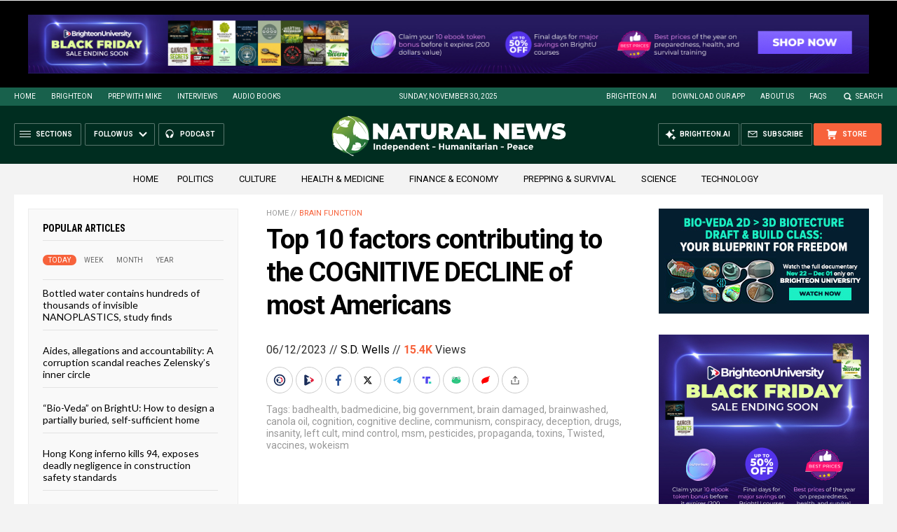

--- FILE ---
content_type: text/html
request_url: https://naturalnews.com/2023-06-12-top-10-factors-contributing-to-cognitive-decline-americans.html
body_size: 21061
content:


<!DOCTYPE HTML PUBLIC "-//W3C//DTD HTML 4.01 Transitional//EN" "http://www.w3.org/TR/html4/loose.dtd">
<html lang="en">
<head>
<title>Top 10 factors contributing to the COGNITIVE DECLINE of most Americans   – NaturalNews.com</title>
<meta http-equiv="Content-Type" content="text/html; charset=utf-8">
<meta http-equiv="X-UA-Compatible" content="IE=edge">

<meta name="title" content="Top 10 factors contributing to the COGNITIVE DECLINE of most Americans   – NaturalNews.com" />
<meta name="description" content="Opportunities to thrive in America are still abundant, but the globalists and elitists running the country would like to put an end to all of that by eliminating the entire &#8220;middle class&#8221; and replacing us all with AI robots and destitute illegal immigrants. To accomplish this sooner than later, the middle class must be dumbed [&hellip;]">
<meta name="keywords" content="badhealth,badmedicine,big government,brain damaged,brainwashed,canola oil,cognition,cognitive decline,communism,conspiracy,deception,drugs,insanity,left cult,mind control,msm,pesticides,propaganda,toxins,Twisted,vaccines,wokeism">
<meta name="news_keywords" content="badhealth,badmedicine,big government,brain damaged,brainwashed,canola oil,cognition,cognitive decline,communism,conspiracy,deception,drugs,insanity,left cult,mind control,msm,pesticides,propaganda,toxins,Twisted,vaccines,wokeism">

<meta http-equiv="Content-Type" content="text/html; charset=UTF-8" />
<meta id="viewport" name="viewport" content="width=device-width, initial-scale=1.0, shrink-to-fit=yes" />
<meta property="og:title" content="Top 10 factors contributing to the COGNITIVE DECLINE of most Americans   – NaturalNews.com" />
<meta property="og:type" content="article" />
<meta property="og:url" content="https://www.naturalnews.com/2023-06-12-top-10-factors-contributing-to-cognitive-decline-americans.html" />
<meta property="og:site_name" content="NaturalNews.com" />
<meta property="og:description" content="Opportunities to thrive in America are still abundant, but the globalists and elitists running the country would like to put an end to all of that by eliminating the entire &#8220;middle class&#8221; and replacing us all with AI robots and destitute illegal immigrants. To accomplish this sooner than later, the middle class must be dumbed [&hellip;]" />
<meta property="og:image" content="https://www.naturalnews.com/wp-content/uploads/sites/91/2023/07/Girl-Brain.jpg">
<meta property="article:published_time" content="06/12/2023 22:49:01"/>
<meta property="article:post_id" content="157082"/>

<meta name="twitter:card" content="summary_large_image" />
<meta name="twitter:title" content="Top 10 factors contributing to the COGNITIVE DECLINE of most Americans   – NaturalNews.com">
<meta name="twitter:description" content="Opportunities to thrive in America are still abundant, but the globalists and elitists running the country would like to put an end to all of that by eliminating the entire &#8220;middle class&#8221; and replacing us all with AI robots and destitute illegal immigrants. To accomplish this sooner than later, the middle class must be dumbed [&hellip;]">
<meta name="twitter:url" content="https://www.naturalnews.com/2023-06-12-top-10-factors-contributing-to-cognitive-decline-americans.html" />
<meta name="twitter:image" content="https://www.naturalnews.com/wp-content/uploads/sites/91/2023/07/Girl-Brain.jpg">

<!-- ///////////////////////////////////////////////////////////////////////////// -->


<meta name="viewport" content="width=device-width, initial-scale=1.0, maximum-scale=3.0, shrink-to-fit=yes">

<link rel="preconnect" href="https://fonts.googleapis.com">
<link rel="preconnect" href="https://fonts.gstatic.com" crossorigin>
<link href="https://fonts.googleapis.com/css2?family=Roboto+Condensed:wght@300;400;700&family=Roboto:wght@300;400;500;700;900&family=Lato:wght@300;400;700;900" rel="stylesheet">

<script src="https://code.jquery.com/jquery-latest.js"></script>
<script async src="https://static.addtoany.com/menu/page.js"></script>

<!-- ///////////////////////////////////////////////////////////////////////////// -->

<link href="wp-content/themes/NaturalNews2022/CSS/Main.css" rel="stylesheet" type="text/css">
<script src="wp-content/themes/NaturalNews2022/Javascripts/Pageload.js"></script>

<!-- ///////////////////////////////////////////////////////////////////////////// -->

<script 
        type="text/javascript" 
        src="https://comments.brighteon.com/embed.js" 
        data-schnack-target="#comments"
        data-schnack-partial-reply="Reply" 
        defer
    >
    </script>
    <script type="text/javascript">
        const script = document.querySelector('script[data-schnack-target]')
        script.dataset.embedUrl = document.location.pathname
    </script>
    
<link rel="shortcut icon" type="image/x-icon" href="Images/favicon.ico">
<link rel="icon" type="image/x-icon" href="Images/favicon.ico">

<link rel="icon" type="image/png" sizes="16x16" href="Images/favicon-16.png">
<link rel="icon" type="image/png" sizes="32x32" href="Images/favicon-32.png">
<link rel="icon" type="image/png" sizes="48x48" href="Images/favicon-48.png">
<link rel="icon" type="image/png" sizes="192x192" href="Images/favicon-192.png">

<link rel="apple-touch-icon" type="image/png" sizes="167x167" href="Images/AppleTouch-167.png">
<link rel="apple-touch-icon" type="image/png" sizes="180x180" href="Images/AppleTouch-180.png">
<link rel="apple-touch-icon" type="image/png" sizes="192x192" href="Images/AppleTouch-192.png">

<!-- ///////////////////////////////////////////////////////////////////////////// -->

<link rel="manifest" href="NaturalNews.json">
<meta name="application-name" content="Natural News">

<meta name="apple-mobile-web-app-capable" content="yes">
<meta name="apple-mobile-web-app-title" content="Natural News">
<meta name="apple-mobile-web-app-status-bar-style" content="#002D20">
<meta name="apple-touch-fullscreen" content="yes">
<meta name="mobile-web-app-capable" content="yes">
<meta name="msapplication-TileColor" content="#002D20">

<link rel="apple-touch-startup-image" media="(device-width: 414px) and (device-height: 896px) and (-webkit-device-pixel-ratio: 3)" href="Images/apple-launch-1242x2688.png"> 
<link rel="apple-touch-startup-image" media="(device-width: 414px) and (device-height: 896px) and (-webkit-device-pixel-ratio: 2)" href="Images/apple-launch-828x1792.png"> 
<link rel="apple-touch-startup-image" media="(device-width: 375px) and (device-height: 812px) and (-webkit-device-pixel-ratio: 3)" href="Images/apple-launch-1125x2436.png"> 
<link rel="apple-touch-startup-image" media="(device-width: 414px) and (device-height: 736px) and (-webkit-device-pixel-ratio: 3)" href="Images/apple-launch-1242x2208.png"> 
<link rel="apple-touch-startup-image" media="(device-width: 375px) and (device-height: 667px) and (-webkit-device-pixel-ratio: 2)" href="Images/apple-launch-750x1334.png">  
<link rel="apple-touch-startup-image" media="(device-width: 1024px) and (device-height: 1366px) and (-webkit-device-pixel-ratio: 2)" href="Images/apple-launch-2048x2732.png"> 
<link rel="apple-touch-startup-image" media="(device-width: 834px) and (device-height: 1194px) and (-webkit-device-pixel-ratio: 2)" href="Images/apple-launch-1668x2388.png"> 
<link rel="apple-touch-startup-image" media="(device-width: 834px) and (device-height: 1112px) and (-webkit-device-pixel-ratio: 2)" href="Images/apple-launch-1668x2224.png"> 
<link rel="apple-touch-startup-image" media="(device-width: 768px) and (device-height: 1024px) and (-webkit-device-pixel-ratio: 2)" href="Images/apple-launch-1536x2048.png">
<link href="/ARF/Promos-Site.css" rel="stylesheet" type="text/css">

<script src="/ARF/Promos-Site.js"></script>
<script src="/ARF/Hanna.js"></script>

<!-- <script src="https://www.webseed.com/javascripts/messagebar.js"></script> -->


<!-- ///////////////////////////////////////////////////////////////////////////// -->


<!-- ///////////////////////////////////////////////////////////////////////////// -->

<!-- Matomo -->
<script>
  var _paq = window._paq = window._paq || [];
  /* tracker methods like "setCustomDimension" should be called before "trackPageView" */
  _paq.push(['trackPageView']);
  _paq.push(['enableLinkTracking']);
  (function() {
    var u="//analytics.distributednews.com/piwik/";
    _paq.push(['setTrackerUrl', u+'matomo.php']);
    _paq.push(['setSiteId', '10']);
    var d=document, g=d.createElement('script'), s=d.getElementsByTagName('script')[0];
    g.async=true; g.src=u+'matomo.js'; s.parentNode.insertBefore(g,s);
  })();
</script>
<!-- End Matomo Code -->

<!-- Matomo Tag Manager -->
<script>
var _mtm = window._mtm = window._mtm || [];
_mtm.push({'mtm.startTime': (new Date().getTime()), 'event': 'mtm.Start'});
var d=document, g=d.createElement('script'), s=d.getElementsByTagName('script')[0];
g.async=true; g.src='https://analytics.distributednews.com/piwik/js/container_r8W8A85l.js'; s.parentNode.insertBefore(g,s);
</script>
<!-- End Matomo Tag Manager -->

</head>
<body>


<!-- Matomo Image Tracker-->
<img referrerpolicy="no-referrer-when-downgrade" src="https://analytics.distributednews.com/piwik/matomo.php?idsite=10&amp;rec=1" style="border:0" alt="" />
<!-- End Matomo -->

<!-- ////////////////////////////////////////////////////////////////////////// -->

<div id="Page">

<!-- ////////////////////////////////////////////////////////////////////////// -->




<div class="Section NoSelect" id="PromoTopFeatured">
<div class="Content">

<div id="PromoTopFeaturedA">
<hr class="Marker" id="Marker14">
</div>

<div id="PromoTopFeaturedB">
<hr class="Marker" id="Marker15">
</div>

</div>
</div>


<!-- ///////////////////////////////////////////////////////// -->


<div id="StickyBar">

<div class="Section NoSelect" id="TopLinks">
<div class="Content">
<div class="Table">

<div class="Col" id="TopLinksLeft">

<a href="/">Home</a>
<a href="//www.brighteon.com" target="_blank">Brighteon</a>
<a href="//www.prepwithmike.com" target="_blank">Prep with Mike</a>
<a href="//signup.naturalnews.com/brighteon-conversations-exclusive-access" target="_blank">Interviews</a>
<a href="//audiobooks.naturalnews.com" target="_blank">Audio Books</a>

</div>

<div class="Col" id="TopLinksCenter"></div>

<div class="Col" id="TopLinksRight">
<a href="https://www.brighteon.ai" target="_blank">Brighteon.AI</a>
<a href="https://support.naturalnews.com/Downloads.html">Download Our App</a>
<a href="About.html">About Us</a>
<a href="//support.naturalnews.com/FAQs.html" target="_blank">FAQs</a>
<a href="javascript: SearchToggle();" id="SearchLink" class="">Search</a>

</div>

</div>
</div>
</div>

<div class="Section" id="SearchBar">
<div class="Content">

<form name="SearchForm" class="SearchForm" method="GET" action="Search.asp">
<div class="SearchTable">
<div class="SearchCol SearchLeft"><input name="query" class="query" type="text" placeholder="What are you searching for?" value=""></div>
<div class="SearchCol SearchClear" title="Clear"></div>
<div class="SearchCol SearchRight" title="Search"></div>
</div>
</form>

</div>
</div>

</div>


<!-- ///////////////////////////////////////////////////////// -->

<div class="Section NoSelect" id="Header">
<div class="Content">
<div class="Table">

<div class="Col" id="HeaderLeft">

<div class="HeaderButtons">
<div class="Button IconMenuBack" id="ButtonBack"></div>
<div class="Button IconMenu" id="ButtonSections"><span>Sections</span></div>
<div class="Nav">
<div class="Button IconArrowDown" id="ButtonFollow"><span>Follow Us</span></div>
<div class="NavMenu">
<div class="SocialLinks"></div>
</div>
</div>
<a href="//www.healthrangerreport.com" target="_blank" class="Button IconPodcast" id="ButtonPodcast"><span>Podcast</span></a>
</div>


</div>

<div class="Col" id="HeaderLogo">
<a href="/"><img src="wp-content/themes/NaturalNews2022/Images/UI-NN-Logo-Independent-Humanitarian-Peace.svg" id="LogoFull" alt="Natural News"><img src="wp-content/themes/NaturalNews2022/Images/Logo-Masthead-White.svg" id="LogoMobile" alt="Natural News"></a>
</div>

<div class="Col" id="HeaderRight">

<div class="HeaderButtons">
<a href="//www.healthrangerstore.com/?rfsn=5515150.1f8c65&utm_source=HR_Affiliate&utm_campaign=84057&utm_affiliate=5515150" target="_blank" class="Button IconCart" id="ButtonStore"><span>Store</span></a>
<a href="//www.naturalnews.com/readerregistration.html" class="Button IconSubscribe" id="ButtonSubscribe"><span>Subscribe</span></a>
<a href="//www.brighteon.ai" target="_blank" class="Button IconAI" id="ButtonAI"><span>Brighteon.AI</span></a>
</div>

</div>

</div>
</div>
</div>
<!-- ////////////////////////////////////////////////////////////////////////// -->

<div class="Section" id="HomeCategories">
<div class="Content">
<div class="Table">
<div class="Col">

<a href="/">Home</a>

<a href="category/politics">Politics</a>&nbsp;&nbsp;&nbsp;
<a href="category/culture-society">Culture</a>&nbsp;&nbsp;&nbsp;
<a href="category/health">Health &amp; Medicine</a>&nbsp;&nbsp;&nbsp;
<a href="category/finance">Finance &amp; Economy</a>&nbsp;&nbsp;&nbsp;
<a href="category/preparedness-survival">Prepping &amp; Survival</a>&nbsp;&nbsp;&nbsp;
<a href="category/science">Science</a>&nbsp;&nbsp;&nbsp;
<a href="category/technology">Technology</a>&nbsp;&nbsp;&nbsp;

</div>
</div>

</div>
</div>

<!-- === -->

<!-- ////////////////////////////////////////////////////////////////////////// -->

<div class="Section" id="ArticleSection">
<div class="Content">
<div class="MainTable">

<!-- =================== -->

<div class="MainLeft">
<div class="MainSidebar SidebarLeft">

<script>
 populararticles = 25;
</script>
<script src="https://alternativenews.com/wppopulararticles/js_newthemes/naturalnews.com_day2.js"></script>
<script src="https://alternativenews.com/wppopulararticles/js_newthemes/naturalnews.com_week2.js"></script>
<script src="https://alternativenews.com/wppopulararticles/js_newthemes/naturalnews.com_month2.js"></script>
<script src="https://alternativenews.com/wppopulararticles/js_newthemes/naturalnews.com_year2.js"></script>


<div id="Article01">

<div class="Widget">
<div class="ArticleBox" id="PopularHome">
<div class="ArticleBoxTop">
<div class="SectionHead">Popular Articles</div>

<div class="ArticleTabs NoSelect">
<span class="TabVisible">Today</span>
<span>Week</span>
<span>Month</span>
<span>Year</span>
</div>

</div>

<div class="ArticleBoxScroll">

<div class="Widget HeadlineOnly PopularVisible">
<div id="PopularPosts_Day" class="Posts">
</div>
</div>

<div class="Widget HeadlineOnly">
<div id="PopularPosts_Week" class="Posts">
</div>
</div>

<div class="Widget HeadlineOnly">
<div id="PopularPosts_Month" class="Posts">
</div>
</div>

<div class="Widget HeadlineOnly">
<div id="PopularPosts_Year" class="Posts">
</div>
</div>

</div>

<div class="ArticleBoxBottom">
<div class="ArticleBoxAction NoSelect" title="Scroll Down"></div>
</div>

</div>

<div class="Actions">
<a href="all-posts" class="Button ButtonSecondary">See More Popular Articles</a>
</div>

</div>


<div class="Widget">
<hr class="Marker" id="Marker10">
</div><div class="Widget VideoStack">
<div class="SectionHead"><a href="https://www.brighteon.com/channels/hrreport" target="_blank" class="SectionLink">Health Ranger Report</a>
</div>

<div class="VideoPosts">
<div class="VideoPost">
<div class="VideoPhoto"><a href="https://www.brighteon.com/a2f5ca7d-5162-4885-aa2c-82c68c73d93b" target="_blank"><img src="https://photos.brighteon.com/file/brighteon-thumbnails/thumbnail/1a05546f-a77f-477a-a219-ede8f4a02bc5" alt="Video"><span class="VideoDuration NoSelect">1:14:55</span></a></div>
<div class="VideoText">
<div class="VideoHeadline"><a href="https://www.brighteon.com/a2f5ca7d-5162-4885-aa2c-82c68c73d93b" target="_blank">Brighteon Broadcast News, Nov 28, 2025 - AI frontier labs are risking humanity in race to become AI GODS</a></div>
</div>
</div><div class="VideoPost">
<div class="VideoPhoto"><a href="https://www.brighteon.com/77b9c95a-6841-47f0-b499-a71e12a23036" target="_blank"><img src="https://photos.brighteon.com/file/brighteon-thumbnails/thumbnail/00ba0ec5-17e3-4f9d-99b8-493b0bcd03a0" alt="Video"><span class="VideoDuration NoSelect">37:23</span></a></div>
<div class="VideoText">
<div class="VideoHeadline"><a href="https://www.brighteon.com/77b9c95a-6841-47f0-b499-a71e12a23036" target="_blank">Majory Wildcraft warns: 2026 will see FOOD INFLATION, scarcity and accelerated collapse</a></div>
</div>
</div><div class="VideoPost">
<div class="VideoPhoto"><a href="https://www.brighteon.com/91674551-68df-4c0c-b3b4-d9466f0e7bf8" target="_blank"><img src="https://photos.brighteon.com/file/brighteon-thumbnails/thumbnail/fc75a05d-dad9-463f-bdec-aa2064055630" alt="Video"><span class="VideoDuration NoSelect">2:23:06</span></a></div>
<div class="VideoText">
<div class="VideoHeadline"><a href="https://www.brighteon.com/91674551-68df-4c0c-b3b4-d9466f0e7bf8" target="_blank">Brighteon Broadcast News, Nov 27, 2025 - THANKSGIVING DAY special edition! Food, knowledge and interview highlights</a></div>
</div>
</div><div class="VideoPost">
<div class="VideoPhoto"><a href="https://www.brighteon.com/87c56a54-e614-424a-8eb9-1a9a850d9bda" target="_blank"><img src="https://photos.brighteon.com/file/brighteon-thumbnails/thumbnail/5e7b97a9-5d84-44ea-bd19-9a0b5f264e5b" alt="Video"><span class="VideoDuration NoSelect">1:25:25</span></a></div>
<div class="VideoText">
<div class="VideoHeadline"><a href="https://www.brighteon.com/87c56a54-e614-424a-8eb9-1a9a850d9bda" target="_blank">Recent Interview Highlights: Critical Conversations You Need to See</a></div>
</div>
</div><div class="VideoPost">
<div class="VideoPhoto"><a href="https://www.brighteon.com/482597a2-d1d0-45e5-933f-8c206e1062bd" target="_blank"><img src="https://photos.brighteon.com/file/brighteon-thumbnails/thumbnail/f92e1a61-ef41-458d-a55d-86d290c233ea" alt="Video"><span class="VideoDuration NoSelect">31:11</span></a></div>
<div class="VideoText">
<div class="VideoHeadline"><a href="https://www.brighteon.com/482597a2-d1d0-45e5-933f-8c206e1062bd" target="_blank">How to use BrightLearn.AI to generate your own amazing books on any topic, completely free</a></div>
</div>
</div><div class="VideoPost">
<div class="VideoPhoto"><a href="https://www.brighteon.com/731d0f86-f4e7-449d-9626-f113797b9747" target="_blank"><img src="https://photos.brighteon.com/file/brighteon-thumbnails/thumbnail/ea60d834-d161-4a1c-9c76-59523785356a" alt="Video"><span class="VideoDuration NoSelect">16:55</span></a></div>
<div class="VideoText">
<div class="VideoHeadline"><a href="https://www.brighteon.com/731d0f86-f4e7-449d-9626-f113797b9747" target="_blank">WOKE California universities realize freshman students can't do 7th grade math!</a></div>
</div>
</div><div class="VideoPost">
<div class="VideoPhoto"><a href="https://www.brighteon.com/c3b2c33b-e20d-42db-b54a-c9eb4e8ae4cf" target="_blank"><img src="https://photos.brighteon.com/file/brighteon-thumbnails/thumbnail/274ba774-17fa-43fb-a4bb-19eb9cfeaab2" alt="Video"><span class="VideoDuration NoSelect">9:02</span></a></div>
<div class="VideoText">
<div class="VideoHeadline"><a href="https://www.brighteon.com/c3b2c33b-e20d-42db-b54a-c9eb4e8ae4cf" target="_blank">Campbell's Soup executive LOSES IT in secret recording</a></div>
</div>
</div>
</div>

</div>


</div>


</div>
</div>

<!-- =================== -->

<div class="MainRight">
<div class="MainSidebar SidebarRight">

<div id="Article02">
<div class="Widget">
<hr class="Marker" id="Marker2">
</div><div class="Widget">
<hr class="Marker" id="Marker3">
</div><div class="Widget">
<hr class="Marker" id="Marker6">
</div><div class="Widget">
<hr class="Marker" id="Marker7">
</div><hr class="Marker" id="Marker8">
</div>

</div>
</div>

<!-- =================== -->

<div class="MainCenter">

<div class="Widget" id="Breadcrumbs">
<a href="">Home</a> // <a href="category/brain-function">Brain function</a>
</div>

<div class="Widget" id="Title">
Top 10 factors contributing to the COGNITIVE DECLINE of most Americans</div>

<div class="Widget" id="AuthorInfo">
06/12/2023 // <a href="author/sdwells">S.D. Wells</a> // <b class="Views" id="viewscount"></b> Views <!--// <span class="Share">Share</span>-->
</div>

<!-- share -->
<div class="Widget NoSelect" id="ShareRow">

<a href="javascript: ShareWindowOpen('BrighteonSocial');" class="ShareIcon ShareBrighteonSocial" title="Share on Brighteon.Social"><span></span></a>
<a href="javascript: ShareBrighteonIO();" class="ShareIcon ShareBrighteonIO" title="Share on Brighteon.io"><span></span></a>
<a href="javascript: ShareWindowOpen('Facebook');" class="ShareIcon ShareFacebook" title="Share on Facebook"><span></span></a>
<a href="javascript: ShareWindowOpen('X');" class="ShareIcon ShareX" title="Share on X"><span></span></a>
<a href="javascript: ShareWindowOpen('Telegram');" class="ShareIcon ShareTelegram" title="Share on Telegram"><span></span></a>
<a href="javascript: ShareWindowOpen('TruthSocial');" class="ShareIcon ShareTruthSocial" title="Share on Truth.Social"><span></span></a>
<a href="javascript: ShareWindowOpen('Gab');" class="ShareIcon ShareGAB" title="Share on GAB"><span></span></a>
<a href="javascript: ShareWindowOpen('Gettr');" class="ShareIcon ShareGettr" title="Share on Gettr"><span></span></a>
<a href="javascript: ShareMenuOpen();" class="ShareIcon ShareMore" title="More Share Options"><span></span></a>

</div>
<!-- end share-->

<div class="Widget" id="AuthorTags">
Tags: <a href="tag/badhealth" rel="tag">badhealth</a>, <a href="tag/badmedicine" rel="tag">badmedicine</a>, <a href="tag/big-government" rel="tag">big government</a>, <a href="tag/brain-damaged" rel="tag">brain damaged</a>, <a href="tag/brainwashed" rel="tag">brainwashed</a>, <a href="tag/canola-oil" rel="tag">canola oil</a>, <a href="tag/cognition" rel="tag">cognition</a>, <a href="tag/cognitive-decline" rel="tag">cognitive decline</a>, <a href="tag/communism" rel="tag">communism</a>, <a href="tag/conspiracy" rel="tag">conspiracy</a>, <a href="tag/deception" rel="tag">deception</a>, <a href="tag/drugs" rel="tag">drugs</a>, <a href="tag/insanity" rel="tag">insanity</a>, <a href="tag/left-cult" rel="tag">left cult</a>, <a href="tag/mind-control" rel="tag">mind control</a>, <a href="tag/msm" rel="tag">msm</a>, <a href="tag/pesticides" rel="tag">pesticides</a>, <a href="tag/propaganda" rel="tag">propaganda</a>, <a href="tag/toxins" rel="tag">toxins</a>, <a href="tag/twisted" rel="tag">Twisted</a>, <a href="tag/vaccines-tag" rel="tag">vaccines</a>, <a href="tag/wokeism" rel="tag">wokeism</a></div>

<div class="Widget" id="FeaturedMedia">
<img src="wp-content/uploads/sites/91/2023/07/Girl-Brain.jpg">
</div>

<div class="Widget" id="Article">
<div class="Widget">
<hr class="Marker" id="zMarker1">
</div>


Opportunities to thrive in America are still abundant, but the globalists and elitists running the country would like to put an end to all of that by eliminating the entire "middle class" and replacing us all with AI robots and destitute illegal immigrants.<p><p>To accomplish this sooner than later, the middle class must be dumbed down, bankrupted, sickened and demented, so that nobody can support themselves any longer, or defend their own rights, or challenge the ruling class in any way.<p><p>For decades, certain apparatus have been in place to keep the IQ of the average American in the gutter, so to speak, which helps the government keep the populace "in check." For example, ever since WWII, most of the municipal tap water in this country has been adulterated with toxic fluoride, proven in <a href="https://www.hsph.harvard.edu/news/features/fluoride-childrens-health-grandjean-choi/">Harvard studies</a> to significantly lower intelligence.<p><p>As far as communism goes, a key factor for installing it and keeping it in place involves brainwashing the population to think about everything that does not matter and nothing that really does. That's why the "woke" mentality keeps people's minds on sex, sex partners and sexual identity all day. Everyone is supposed to believe that "gender fluidity" is the most important aspect of life and social interacting, all day and every day. This keeps people from thinking about how badly the government is robbing us all of our integrity, values, human rights and the nuclear family. Notice that most liberals and trans-whatever peoples are either agnostic or atheist, because religion does not fit the communist control narrative either. This is not a coincidence.<p><p>Fake news and social media are prime factors in the reduction of overall intelligence and cognition in America. Millions of people, especially millennials and youngsters, falsely believe that they should give all their time, money and resources to the climate change agenda and organizations, because fake news MSM and social media tell them they must. If they don't save the world from carbon and sunshine, they will be guilty of being selfish and careless forever, so they believe.<p><p>Then, there are the beloved masks, that most Democrats, liberals, allopathic-enthusiasts and brainwashed hypochondriacs simply love to death (pun intended). These are obviously more than useless and support the communist movement to take away people's personality while lowering their cognition substantially. Science has already proven the masks do not prevent the contraction or transmission of the Wuhan coronavirus (COVID-19), reduce oxygen flow and breed bacteria in the mouth, throat and lungs. A "perfect" resource for perpetuating the sick-care industrial complex model and for furthering the installation of communism in the country.<p><h2><strong>Ten key factors causing mental malfunctions and loss of intelligence for the majority of Americans today</strong></h2><p>#1. The "Woke" Mentality<p><p>#2. Spike Protein Injections<p><p>#3. Canola Oil<p><p>#4. Fluoride in Tap Water<p><p>#5. Pesticides<p><p>#6. Mainstream Media<p><p>#7. Communism<p><p>#8. COVID Masks<p><p>#9. Prescription Drugs<p><p>#10. Online Disinformation<p><p>Meanwhile, the majority of Americans consume bug killer, weed killer, and canola oil in most of their meals and snacks, reducing their cognitive abilities and heading straight for dementia early in life. Canola oil coagulates in the blood, causes loss of memory, and leads to mental decline (Alzheimer's Disease), as <a href="https://medicine.temple.edu/news/canola-oil-linked-worsened-memory-and-learning-ability-alzheimers-disease-temple-researchers">proven in scientific studies</a>.<p><p>Stay smart, healthy and frosty, because the powers that be want us all broke, stupid, and perverted. "Woke" is dying fast. Avoid it at all costs. Keep your truth news in check by adding <a href="https://www.preparedness.news/2022-08-19-12-ways-prep-without-spending-too-much.html">Preparedness.news</a> to your favorites list and tuning in daily for updates on real news about surviving and thriving in the face of the <a href="http://biggovernment.news">Communist Regime in Washington DC</a> that wants us all perverted, sick, and stupid.<p><p><strong>Sources for this article include: </strong><p><p><a href="https://www.hsph.harvard.edu/news/features/fluoride-childrens-health-grandjean-choi/">HSPH.harvard.edu</a><p><p><a href="https://medicine.temple.edu/news/canola-oil-linked-worsened-memory-and-learning-ability-alzheimers-disease-temple-researchers">Medicine.Temple.edu</a>

<input id="ArticleID" type="hidden" readonly="true" value="733190">
</div>

<div class="BottomTags">
<div class="SectionHead">Related Topics</div>
<a href="tag/badhealth" rel="tag">badhealth</a> <a href="tag/badmedicine" rel="tag">badmedicine</a> <a href="tag/big-government" rel="tag">big government</a> <a href="tag/brain-damaged" rel="tag">brain damaged</a> <a href="tag/brainwashed" rel="tag">brainwashed</a> <a href="tag/canola-oil" rel="tag">canola oil</a> <a href="tag/cognition" rel="tag">cognition</a> <a href="tag/cognitive-decline" rel="tag">cognitive decline</a> <a href="tag/communism" rel="tag">communism</a> <a href="tag/conspiracy" rel="tag">conspiracy</a> <a href="tag/deception" rel="tag">deception</a> <a href="tag/drugs" rel="tag">drugs</a> <a href="tag/insanity" rel="tag">insanity</a> <a href="tag/left-cult" rel="tag">left cult</a> <a href="tag/mind-control" rel="tag">mind control</a> <a href="tag/msm" rel="tag">msm</a> <a href="tag/pesticides" rel="tag">pesticides</a> <a href="tag/propaganda" rel="tag">propaganda</a> <a href="tag/toxins" rel="tag">toxins</a> <a href="tag/twisted" rel="tag">Twisted</a> <a href="tag/vaccines-tag" rel="tag">vaccines</a> <a href="tag/wokeism" rel="tag">wokeism</a></div>


<div class="Widget">
<hr class="Marker" id="Marker4">
</div>


<div class="Widget PhotoLeft ArticleLatestNews">
<div class="SectionHead">Latest News</div>
<div class="Posts">

<!-- =================== -->
<div class="Post">
<div class="Photo"><a href="2025-02-03-wsj-misleading-claims-gain-of-function-research.html"><img src="wp-content/uploads/sites/91/2025/02/Microscope-Research-Cancer-Scientist-Laboratory-Doctor-Science.jpg"></a></div>
<div class="Text">
<div class="Date">02/03/2025 / By <a href="author/isabelle">Cassie B.</a></div>
<div class="Headline"><a href="2025-02-03-wsj-misleading-claims-gain-of-function-research.html">WSJ’s misleading claims on gain-of-function research debunked as Trump considers funding ban</a></div>
</div>
</div>
<div class="Post">
<div class="Photo"><a href="2025-02-03-researcher-warns-of-catastrophic-risks-unchecked-ai-development.html"><img src="wp-content/uploads/sites/91/2025/02/AI-Artificial-Intelligence-Robot-Eye.jpg"></a></div>
<div class="Text">
<div class="Date">02/03/2025 / By <a href="author/willowt">Willow Tohi</a></div>
<div class="Headline"><a href="2025-02-03-researcher-warns-of-catastrophic-risks-unchecked-ai-development.html">AI arms race or AI suicide pact? Former OpenAI researcher warns of catastrophic risks in unchecked AI development</a></div>
</div>
</div>
<div class="Post">
<div class="Photo"><a href="2025-02-03-china-fusion-research-plant-nuclear-threat.html"><img src="wp-content/uploads/sites/91/2025/02/Fusion-Green-Nuclear-Field-Plasma-3D-Abstract.jpg"></a></div>
<div class="Text">
<div class="Date">02/03/2025 / By <a href="author/isabelle">Cassie B.</a></div>
<div class="Headline"><a href="2025-02-03-china-fusion-research-plant-nuclear-threat.html">China’s giant fusion research plant: Clean energy breakthrough or nuclear arms threat?</a></div>
</div>
</div>
<div class="Post">
<div class="Photo"><a href="2025-02-03-trump-pulls-us-out-of-global-tax-deal.html"><img src="wp-content/uploads/sites/91/2025/02/Donald-Trump-Microphone-Georgia-Rally.jpg"></a></div>
<div class="Text">
<div class="Date">02/03/2025 / By <a href="author/lauraharris">Laura Harris</a></div>
<div class="Headline"><a href="2025-02-03-trump-pulls-us-out-of-global-tax-deal.html">Trump issues memorandum pulling the U.S. out of global corporate minimum tax deal</a></div>
</div>
</div>
<div class="Post">
<div class="Photo"><a href="2025-02-03-new-orleans-tragedy-warning-threats-copycat-attacks.html"><img src="wp-content/uploads/sites/91/2025/02/Terrorism-Torn-Paper-Black.jpg"></a></div>
<div class="Text">
<div class="Date">02/03/2025 / By <a href="author/zoeysky">Zoey Sky</a></div>
<div class="Headline"><a href="2025-02-03-new-orleans-tragedy-warning-threats-copycat-attacks.html">New Orleans tragedy: FBI and DHS warn of possible copycat attacks</a></div>
</div>
</div>
<div class="Post">
<div class="Photo"><a href="2025-02-03-faa-faces-scrutiny-over-diversity-hiring-policies.html"><img src="wp-content/uploads/sites/91/2025/02/Parked-airplane-side-view-backlit-sunset-time-2.jpg"></a></div>
<div class="Text">
<div class="Date">02/03/2025 / By <a href="author/bellecarter">Belle Carter</a></div>
<div class="Headline"><a href="2025-02-03-faa-faces-scrutiny-over-diversity-hiring-policies.html">FAA faces scrutiny over diversity hiring policies amid staffing shortages and deadly midair collision</a></div>
</div>
</div>


<!-- =================== -->

</div>
</div>


<div class="Widget">
<hr class="Marker" id="Marker5">
</div>



<div class="Widget PhotoLeft ArticleLatestNews">
<div class="SectionHead">Related News</div>
<div class="Posts">

<!-- =================== -->
<div class="Post">
<div class="Photo"><a href="2025-02-03-ny-doctor-indicted-for-prescribing-abortion-pills.html"><img src="wp-content/uploads/sites/91/2025/02/Social-problems-woman-1.jpeg"></a></div>
<div class="Text">
<div class="Date">02/03/2025 / By Laura Harris</div>
<div class="Headline"><a href="2025-02-03-ny-doctor-indicted-for-prescribing-abortion-pills.html">Louisiana grand jury indicts New York doctor and company for prescribing abortion pills to pregnant minor</a></div>
</div>
</div>
<div class="Post">
<div class="Photo"><a href="2025-02-03-peer-reviewed-study-demands-immediate-withdrawal-of-covid-19-vaccines.html"><img src="wp-content/uploads/sites/91/2025/02/Vaccines-Needle-Virus-Sci.jpg"></a></div>
<div class="Text">
<div class="Date">02/03/2025 / By Lance D Johnson</div>
<div class="Headline"><a href="2025-02-03-peer-reviewed-study-demands-immediate-withdrawal-of-covid-19-vaccines.html">Peer-reviewed study demands immediate withdrawal of COVID-19 vaccines, citing unprecedented risks and failures</a></div>
</div>
</div>
<div class="Post">
<div class="Photo"><a href="2025-02-03-surprising-right-wing-effort-to-cancel-rfk-jr.html"><img src="wp-content/uploads/sites/91/2025/02/RFK-jr-town-hall.png"></a></div>
<div class="Text">
<div class="Date">02/03/2025 / By Willow Tohi</div>
<div class="Headline"><a href="2025-02-03-surprising-right-wing-effort-to-cancel-rfk-jr.html">Will the Deep State prevail? The surprising RIGHT WING effort to CANCEL RFK JR.</a></div>
</div>
</div>
<div class="Post">
<div class="Photo"><a href="2025-02-03-singer-avery-ozempic-gave-her-debilitating-disease.html"><img src="wp-content/uploads/sites/91/2025/02/injection-control-blood-sugar-levels-1.jpeg"></a></div>
<div class="Text">
<div class="Date">02/03/2025 / By Cassie B.</div>
<div class="Headline"><a href="2025-02-03-singer-avery-ozempic-gave-her-debilitating-disease.html">Singer Avery warns Ozempic gave her a debilitating disease</a></div>
</div>
</div>
<div class="Post">
<div class="Photo"><a href="2025-02-02-gates-zero-carbon-solution-depopulation-forced-vaccination.html"><img src="wp-content/uploads/sites/91/2025/02/gates-in-chains.jpg"></a></div>
<div class="Text">
<div class="Date">02/02/2025 / By S.D. Wells</div>
<div class="Headline"><a href="2025-02-02-gates-zero-carbon-solution-depopulation-forced-vaccination.html">Bill Gates&#8217; ZERO CARBON SOLUTION to be achieved by depopulating the planet through forced vaccination with deadly jabs that KILL OFF billions of humans</a></div>
</div>
</div>
<div class="Post">
<div class="Photo"><a href="2025-02-02-italy-follows-trump-withdraw-from-globalist-who.html"><img src="wp-content/uploads/sites/91/2025/02/WHO-Logo-Metal-Sign.jpg"></a></div>
<div class="Text">
<div class="Date">02/02/2025 / By Ramon Tomey</div>
<div class="Headline"><a href="2025-02-02-italy-follows-trump-withdraw-from-globalist-who.html">Italy follows Trump&#8217;s lead in WITHDRAWING from the globalist World Health Organization</a></div>
</div>
</div>


<!-- =================== -->

</div>
</div>


<div id="comments">
</div>

<div class="Widget" id="BottomActions">

<div class="ActionHeadline">Take Action:</div>
<div class="ActionInfo">Support Natural News by linking to this article from your website.</div>
<div class="ActionSubhead">Permalink to this article:</div>
<div class="ActionForm">
<div class="ActionInput"><input type="text" id="Permalink" value="" readonly class="AutoSelect"></div>
<div class="ActionCopy" title="Copy Permalink">Copy</div>
</div>
<div class="ActionSubhead">Embed article link:</div>
<div class="ActionForm">
<div class="ActionInput"><input type="text" id="ArticleLink" value="" readonly class="AutoSelect"></div>
<div class="ActionCopy" title="Copy Embed Link">Copy</div>
</div>
<div class="ActionSubhead">Reprinting this article:</div>

<div class="ActionText">Non-commercial use is permitted with credit to NaturalNews.com (including a clickable link).<br><a href="https://support.naturalnews.com/Feedback.html" target="_blank">Please contact us for more information.</a></div>

</div>


</div>

<!-- =================== -->

</div>
</div>
</div>

        <script type="text/javascript">
        	jQuery(document).ready(function(){

    var formatNumber = function (vCount) {
        if (vCount >999999) {
            vCountM = Math.floor(vCount/1000000);
            vCountM2 = Math.floor((vCount-vCountM*1000000)/100000);
            vCount = vCountM.toString();
            if (vCountM2 > 0 )
             {
              vCount += "." + vCountM2.toString();
             }
            var vFinalCount = vCount + "M" //Million
        } else if (vCount >9999) {
            vCount = Math.floor(vCount/1000);
            vCount = vCount.toString();
            var vFinalCount = vCount + "K" //Thousand
        } else {
            var vFinalCount  = vCount .toString().replace(/\B(?=(\d{3})+(?!\d))/g, ",");//add comma(s) to final number
        };
        return vFinalCount;
    };

        		 var domain = document.domain;
        		 var url = document.URL;
        		 console.log(domain);
        		 console.log(url);
//        		 $.get( window.location.protocol + "//"+domain+"/getviews2.asp?url="+url, function( data ) {
        		 $.get( window.location.protocol + "//naturalnews.com/getviews3.asp?url="+url, function( data ) {
        		 	
        		 	console.log("data="+data);
        		 	if (data !== undefined) {
        		 		$("#viewscount").html("<span>"+FormatNumber(data)+"</span><span>Views</span>");
        		 	}
        		 });
        	});
        </script>

<!-- ////////////////////////////////////////////////////////////////////////// -->



<div class="Section" id="FooterTable">
<div class="Content">
<div class="Table">

<!-- =================== -->

<div class="Col" id="FooterNewsletter">

<div class="FooterHead">Free Email Alerts</div>
<div class="FooterText">Get independent news alerts on natural cures, food lab tests, cannabis medicine, science, robotics, drones, privacy and more.</div>
<div class="FooterForm">
<form method="POST" action="https://healthrangerstore.activehosted.com/proc.php" target="_blank" id="_form_172_" novalidate >

<div class="FormTable">
<div class="FormCol FormInput"><input type="text" name="email" placeholder="Enter Your Email Address" required /></div>
<div class="FormCol FormSubmit"><button id="_form_172_submit" type="submit" title="Continue" class="ButtonIcon"><span class="Icon IconRight"></span></button></div>
</div>

<input type="hidden" name="u" value="172" />
<input type="hidden" name="f" value="172" />
<input type="hidden" name="s" />
<input type="hidden" name="c" value="0" />
<input type="hidden" name="m" value="0" />
<input type="hidden" name="act" value="sub" />
<input type="hidden" name="v" value="2" />
</form>

<script type="text/javascript">
window.cfields = [];
window._show_thank_you = function(id, message, trackcmp_url) {
  var form = document.getElementById('_form_' + id + '_'), thank_you = form.querySelector('._form-thank-you');
  form.querySelector('._form-content').style.display = 'none';
  thank_you.innerHTML = message;
  thank_you.style.display = 'block';
  if (typeof(trackcmp_url) != 'undefined' && trackcmp_url) {
    // Site tracking URL to use after inline form submission.
    _load_script(trackcmp_url);
  }
  if (typeof window._form_callback !== 'undefined') window._form_callback(id);
};
window._show_error = function(id, message, html) {
  var form = document.getElementById('_form_' + id + '_'), err = document.createElement('div'), button = form.querySelector('button'), old_error = form.querySelector('._form_error');
  if (old_error) old_error.parentNode.removeChild(old_error);
  err.innerHTML = message;
  err.className = '_error-inner _form_error _no_arrow';
  var wrapper = document.createElement('div');
  wrapper.className = '_form-inner';
  wrapper.appendChild(err);
  button.parentNode.insertBefore(wrapper, button);
  document.querySelector('[id^="_form"][id$="_submit"]').disabled = false;
  if (html) {
    var div = document.createElement('div');
    div.className = '_error-html';
    div.innerHTML = html;
    err.appendChild(div);
  }
};
window._load_script = function(url, callback) {
    var head = document.querySelector('head'), script = document.createElement('script'), r = false;
    script.type = 'text/javascript';
    script.charset = 'utf-8';
    script.src = url;
    if (callback) {
      script.onload = script.onreadystatechange = function() {
      if (!r && (!this.readyState || this.readyState == 'complete')) {
        r = true;
        callback();
        }
      };
    }
    head.appendChild(script);
};
(function() {
  if (window.location.search.search("excludeform") !== -1) return false;
  var getCookie = function(name) {
    var match = document.cookie.match(new RegExp('(^|; )' + name + '=([^;]+)'));
    return match ? match[2] : null;
  }
  var setCookie = function(name, value) {
    var now = new Date();
    var time = now.getTime();
    var expireTime = time + 1000 * 60 * 60 * 24 * 365;
    now.setTime(expireTime);
    document.cookie = name + '=' + value + '; expires=' + now + ';path=/';
  }
      var addEvent = function(element, event, func) {
    if (element.addEventListener) {
      element.addEventListener(event, func);
    } else {
      var oldFunc = element['on' + event];
      element['on' + event] = function() {
        oldFunc.apply(this, arguments);
        func.apply(this, arguments);
      };
    }
  }
  var _removed = false;
  var form_to_submit = document.getElementById('_form_172_');
  var allInputs = form_to_submit.querySelectorAll('input, select, textarea'), tooltips = [], submitted = false;

  var getUrlParam = function(name) {
    var regexStr = '[\?&]' + name + '=([^&#]*)';
    var results = new RegExp(regexStr, 'i').exec(window.location.href);
    return results != undefined ? decodeURIComponent(results[1]) : false;
  };

  for (var i = 0; i < allInputs.length; i++) {
    var regexStr = "field\\[(\\d+)\\]";
    var results = new RegExp(regexStr).exec(allInputs[i].name);
    if (results != undefined) {
      allInputs[i].dataset.name = window.cfields[results[1]];
    } else {
      allInputs[i].dataset.name = allInputs[i].name;
    }
    var fieldVal = getUrlParam(allInputs[i].dataset.name);

    if (fieldVal) {
      if (allInputs[i].type == "radio" || allInputs[i].type == "checkbox") {
        if (allInputs[i].value == fieldVal) {
          allInputs[i].checked = true;
        }
      } else {
        allInputs[i].value = fieldVal;
      }
    }
  }

  var remove_tooltips = function() {
    for (var i = 0; i < tooltips.length; i++) {
      tooltips[i].tip.parentNode.removeChild(tooltips[i].tip);
    }
      tooltips = [];
  };
  var remove_tooltip = function(elem) {
    for (var i = 0; i < tooltips.length; i++) {
      if (tooltips[i].elem === elem) {
        tooltips[i].tip.parentNode.removeChild(tooltips[i].tip);
        tooltips.splice(i, 1);
        return;
      }
    }
  };
  var create_tooltip = function(elem, text) {
    var tooltip = document.createElement('div'), arrow = document.createElement('div'), inner = document.createElement('div'), new_tooltip = {};
    if (elem.type != 'radio' && elem.type != 'checkbox') {
      tooltip.className = '_error';
      arrow.className = '_error-arrow';
      inner.className = '_error-inner';
      inner.innerHTML = text;
      tooltip.appendChild(arrow);
      tooltip.appendChild(inner);
      elem.parentNode.appendChild(tooltip);
    } else {
      tooltip.className = '_error-inner _no_arrow';
      tooltip.innerHTML = text;
      elem.parentNode.insertBefore(tooltip, elem);
      new_tooltip.no_arrow = true;
    }
    new_tooltip.tip = tooltip;
    new_tooltip.elem = elem;
    tooltips.push(new_tooltip);
    return new_tooltip;
  };
  var resize_tooltip = function(tooltip) {
    var rect = tooltip.elem.getBoundingClientRect();
    var doc = document.documentElement, scrollPosition = rect.top - ((window.pageYOffset || doc.scrollTop)  - (doc.clientTop || 0));
    if (scrollPosition < 40) {
      tooltip.tip.className = tooltip.tip.className.replace(/ ?(_above|_below) ?/g, '') + ' _below';
    } else {
      tooltip.tip.className = tooltip.tip.className.replace(/ ?(_above|_below) ?/g, '') + ' _above';
    }
  };
  var resize_tooltips = function() {
    if (_removed) return;
    for (var i = 0; i < tooltips.length; i++) {
      if (!tooltips[i].no_arrow) resize_tooltip(tooltips[i]);
    }
  };
  var validate_field = function(elem, remove) {
    var tooltip = null, value = elem.value, no_error = true;
    remove ? remove_tooltip(elem) : false;
    if (elem.type != 'checkbox') elem.className = elem.className.replace(/ ?_has_error ?/g, '');
    if (elem.getAttribute('required') !== null) {
      if (elem.type == 'radio' || (elem.type == 'checkbox' && /any/.test(elem.className))) {
        var elems = form_to_submit.elements[elem.name];
        if (!(elems instanceof NodeList || elems instanceof HTMLCollection) || elems.length <= 1) {
          no_error = elem.checked;
        }
        else {
          no_error = false;
          for (var i = 0; i < elems.length; i++) {
            if (elems[i].checked) no_error = true;
          }
        }
        if (!no_error) {
          tooltip = create_tooltip(elem, "Please select an option.");
        }
      } else if (elem.type =='checkbox') {
        var elems = form_to_submit.elements[elem.name], found = false, err = [];
        no_error = true;
        for (var i = 0; i < elems.length; i++) {
          if (elems[i].getAttribute('required') === null) continue;
          if (!found && elems[i] !== elem) return true;
          found = true;
          elems[i].className = elems[i].className.replace(/ ?_has_error ?/g, '');
          if (!elems[i].checked) {
            no_error = false;
            elems[i].className = elems[i].className + ' _has_error';
            err.push("Checking %s is required".replace("%s", elems[i].value));
          }
        }
        if (!no_error) {
          tooltip = create_tooltip(elem, err.join('<br/>'));
        }
      } else if (elem.tagName == 'SELECT') {
        var selected = true;
        if (elem.multiple) {
          selected = false;
          for (var i = 0; i < elem.options.length; i++) {
            if (elem.options[i].selected) {
              selected = true;
              break;
            }
          }
        } else {
          for (var i = 0; i < elem.options.length; i++) {
            if (elem.options[i].selected && !elem.options[i].value) {
              selected = false;
            }
          }
        }
        if (!selected) {
          elem.className = elem.className + ' _has_error';
          no_error = false;
          tooltip = create_tooltip(elem, "Please select an option.");
        }
      } else if (value === undefined || value === null || value === '') {
        elem.className = elem.className + ' _has_error';
        no_error = false;
        tooltip = create_tooltip(elem, "Email address required.");
      }
    }
    if (no_error && elem.name == 'email') {
      if (!value.match(/^[\+_a-z0-9-'&=]+(\.[\+_a-z0-9-']+)*@[a-z0-9-]+(\.[a-z0-9-]+)*(\.[a-z]{2,})$/i)) {
        elem.className = elem.className + ' _has_error';
        no_error = false;
        tooltip = create_tooltip(elem, "Enter a valid email address.");
      }
    }
    if (no_error && /date_field/.test(elem.className)) {
      if (!value.match(/^\d\d\d\d-\d\d-\d\d$/)) {
        elem.className = elem.className + ' _has_error';
        no_error = false;
        tooltip = create_tooltip(elem, "Enter a valid date.");
      }
    }
    tooltip ? resize_tooltip(tooltip) : false;
    return no_error;
  };
  var needs_validate = function(el) {
    return el.name == 'email' || el.getAttribute('required') !== null;
  };
  var validate_form = function(e) {
    var err = form_to_submit.querySelector('._form_error'), no_error = true;
    if (!submitted) {
      submitted = true;
      for (var i = 0, len = allInputs.length; i < len; i++) {
        var input = allInputs[i];
        if (needs_validate(input)) {
          if (input.type == 'text') {
            addEvent(input, 'blur', function() {
              this.value = this.value.trim();
              validate_field(this, true);
            });
            addEvent(input, 'input', function() {
              validate_field(this, true);
            });
          } else if (input.type == 'radio' || input.type == 'checkbox') {
            (function(el) {
              var radios = form_to_submit.elements[el.name];
              for (var i = 0; i < radios.length; i++) {
                addEvent(radios[i], 'click', function() {
                  validate_field(el, true);
                });
              }
            })(input);
          } else if (input.tagName == 'SELECT') {
            addEvent(input, 'change', function() {
              validate_field(this, true);
            });
          } else if (input.type == 'textarea'){
            addEvent(input, 'input', function() {
              validate_field(this, true);
            });
          }
        }
      }
    }
    remove_tooltips();
    for (var i = 0, len = allInputs.length; i < len; i++) {
      var elem = allInputs[i];
      if (needs_validate(elem)) {
        if (elem.tagName.toLowerCase() !== "select") {
          elem.value = elem.value.trim();
        }
        validate_field(elem) ? true : no_error = false;
      }
    }
    if (!no_error && e) {
      e.preventDefault();
    }
    resize_tooltips();
    return no_error;
  };
  addEvent(window, 'resize', resize_tooltips);
  addEvent(window, 'scroll', resize_tooltips);
  window._old_serialize = null;
  if (typeof serialize !== 'undefined') window._old_serialize = window.serialize;
  _load_script("//d3rxaij56vjege.cloudfront.net/form-serialize/0.3/serialize.min.js", function() {
    window._form_serialize = window.serialize;
    if (window._old_serialize) window.serialize = window._old_serialize;
  });
  var form_submit = function(e) {
    e.preventDefault();
    if (validate_form()) {
      // use this trick to get the submit button & disable it using plain javascript
      document.querySelector('#_form_172_submit').disabled = true;
            var serialized = _form_serialize(document.getElementById('_form_172_'));
      var err = form_to_submit.querySelector('._form_error');
      err ? err.parentNode.removeChild(err) : false;
      _load_script('https://healthrangerstore.activehosted.com/proc.php?' + serialized + '&jsonp=true');
    }
    return false;
  };
  addEvent(form_to_submit, 'submit', form_submit);
})();

</script>

</div>
<div class="Privacy"><a href="//support.naturalnews.com/Privacy.html">We respect your privacy</a></div>

</div>

<!-- =================== -->

<div class="Col" id="FooterURLs">

<div class="Table">

<!-- =================== -->

<div class="Col" id="FooterInfo">

<div class="SectionHead">About Us</div>
<a href="About.html">Who We Are</a>
<a href="//www.healthranger.com" target="_blank">Meet the Health Ranger</a>
<a href="readerregistration.html">Free Email Newsletter</a>
<a href="//support.naturalnews.com">Support</a>
<a href="//www.naturalnewsblogs.com/write-for-naturalnews">Write for Us</a>
<a href="//support.naturalnews.com/Media.html" target="_blank">Media Information</a>
<a href="//support.naturalnews.com/Advertising.html" target="_blank">Advertising Information</a>
<a href="//support.naturalnews.com/NewsTips.html" target="_blank">Submit a News Tip</a>
<a href="//support.naturalnews.com/privacy.html" target="_blank">Privacy Policy</a>
<a href="//support.naturalnews.com/terms.html" target="_blank">Terms of Use</a>

</div>

<!-- =================== -->
 
<div class="Col" id="FooterLinks">

<div class="SectionHead">Links</div>
<a href="Index.html" target="_blank">Home</a>
<a href="all-posts">All News</a>
<a href="//www.healthrangerstore.com/?rfsn=7862074.95b423&utm_source=HR_Affiliate&utm_campaign=112387&utm_affiliate=7862074" target="_blank">Health Ranger Store</a>
<a href="//www.healthrangerreport.com" target="_blank">Health Ranger Report Podcast</a>
<a href="//support.naturalnews.com/Downloads.html" target="_blank">Natural News App</a>
<a href="//www.brighteon.ai" target="_blank">Brighteon.AI</a>
<a href="//www.naturalnewsblogs.com" target="_blank">Blog Articles</a>
<a href="//www.naturalnews.com/rss.xml" target="_blank">RSS Feed</a>


</div> 

<!-- =================== -->

<div class="Col" id="FooterSocial">

<div class="SectionHead">Follow Us</div>
<div class="SocialLinks"></div>

</div>

<!-- =================== -->

</div>


</div>

<!-- =================== -->

</div>
</div>
</div>


<div class="Section" id="FooterApps">
<div class="Content">

<!-- =================== -->

<div class="FooterBadges">

<div class="FooterBadge"><a href="https://itunes.apple.com/us/app/naturalnews-app/id1257604023" target="_blank"><img src="wp-content/themes/NaturalNews2022/Images/Download-Apple-App-Store.svg" alt="App Store"></a></div>
<div class="FooterBadge"><a href="//support.naturalnews.com/Natural-News-App-Android.html" target="_blank"><img src="wp-content/themes/NaturalNews2022/Images/Download-Android.svg" alt="Android App"></a></div>
<div class="FooterBadge"><a href="https://www.etrust.pro/info/499.html" target="view" onClick="open('https://www.etrust.pro/info/499.html','view','height=610,width=430,resizable=no,toolbar=no,location=no,scrollbars=yes,status=no')"><img src="https://www.etrust.pro/cgi-bin/trust/image.cgi?ID=499;size=M" alt="eTrust Pro Certified" title="eTrust Pro Certified" border="0" width="120" height="45" /></a></div>

</div>

<!-- =================== -->

</div>
</div>



<div class="Section" id="FooterDisclaimer">
<div class="Content">

<p>This site is part of the Natural News Network &copy; 2022 All Rights Reserved. <a href="//support.naturalnews.com/Privacy.html">Privacy</a> | <a href="//support.naturalnews.com/Terms.html">Terms</a> All content posted on this site is commentary or opinion and is protected under Free Speech. Truth Publishing International, LTD. is not responsible for content written by contributing authors. The information on this site is provided for educational and entertainment purposes only. It is not intended as a substitute for professional advice of any kind. Truth Publishing assumes no responsibility for the use or misuse of this material. Your use of this website indicates your agreement to these terms and those <a href="//support.naturalnews.com/Terms.html">published here</a>. All trademarks, registered trademarks and servicemarks mentioned on this site are the property of their respective owners.</p>

</div>
</div>




<!-- ////////////////////////////////////////////////////////////////////////// -->

</div>

<!-- ////////////////////////////////////////////////////////////////////////// -->



<div class="Menu MenuLeft" id="MenuNavigation">
<div class="MenuCell">
<div class="MenuBox">
<div class="MenuClose IconClose ButtonIcon" title="Close"></div>

<!-- =================== -->

<div class="MenuOptions" id="MenuNav">
<div class="Row">

<!-- =================== -->

<div class="Col">
<div class="SectionHead">Articles</div>
<a href="Index.html">Home</a>
<a href="all-posts">All News</a>
<a href="author/healthranger">From the Editor (Mike Adams)</a>
<a href="category/politics">Politics</a>
<a href="/category/culture-society">Culture</a>
<a href="category/health">Health &amp; Medicine</a>
<a href="category/finance">Finance &amp; Economy</a>
<a href="/category/preparedness-survival">Prepping &amp; Survival</a>
<a href="category/science">Science</a>
<a href="category/technology">Technology</a>
<a href="//www.naturalnews.com/index_1_1_1.html">Archived Stories</a>
</div> 

<div class="Col">
<div class="SectionHead">About Us</div>
<a href="About.html">Who We Are</a>
<a href="//www.healthranger.com" target="_blank">Meet the Health Ranger</a>
<a href="readerregistration.html">Free Email Newsletter</a>
<a href="//support.naturalnews.com/Feedback.html" target="_blank">Contact Us/Feedback</a>
<a href="//www.naturalnewsblogs.com/write-for-naturalnews">Write for Us</a>
<a href="//support.naturalnews.com/Media.html" target="_blank">Media Information</a>
<a href="//support.naturalnews.com/Advertising.html" target="_blank">Advertising Information</a>
<a href="//support.naturalnews.com/NewsTips.html" target="_blank">Submit a News Tip</a>
<a href="//support.naturalnews.com/Privacy.html">Privacy Policy</a>
<a href="//support.naturalnews.com/Terms.html" target="_blank">Terms of Use</a>
</div> 

<div class="Col">
<div class="SectionHead">Links</div>
<a href="//www.healthrangerstore.com/?rfsn=7862073.1c1afa&utm_source=HR_Affiliate&utm_campaign=112387&utm_affiliate=7862073" target="_blank">Health Ranger Store</a>
<a href="https://whychoosethehrs.healthrangerstore.com/Why-choose-the-HRS?rfsn=7862073.1c1afa&utm_source=HR_Affiliate&utm_campaign=112387&utm_affiliate=7862073" target="_blank">Why People Love the Health Ranger Store</a>
<a href="//support.naturalnews.com/Downloads.html" target="_blank">Natural News App</a>
<a href="//www.brighteon.ai" target="_blank">Brighteon.AI</a>
<a href="//www.naturalnewsblogs.com/" target="_blank">Blog Articles</a>
<a href="//www.naturalnews.com/rss.xml" target="_blank">RSS Feed</a>
<a href="//support.naturalnews.com/Tutorials.html">Natural News Toolbar</a>
<a href="//www.naturalnews.com/index_1_1_1.html">Archived Articles</a>
<a href="//natural3jytxrhh5wqmpcz67yumyptr7pn2c52hppvn3vanmqzjlkryd.onion" target="_blank">Onion Site</a>
<p>Backup IP: <b style="color: #F26C4F;">http://45.89.97.6</b></p>
</div>

<!-- =================== -->

</div>
<div class="Row">

<!-- =================== -->

<div class="Col">
<div class="SectionHead">Featured Books</div>
<a href="//www.resilientprepping.com" target="_blank">Resilient Prepping</a>
<a href="//www.battlefieldamerica.co" target="_blank">Battlefield America: 2022-2024</a>
<a href="//www.ghostworld.co" target="_blank">Ghost World: 2022-2032</a>
<a href="//www.thecontagiousmind.com" target="_blank">The Contagious Mind</a>
<a href="//www.survivalnutrition.com" target="_blank">Survival Nutrition</a>
<a href="//www.globalreset.news" target="_blank">The Global Reset</a>
<a href="//www.foodforensics.com" target="_blank">Food Forensics</a>
</div>

<div class="Col">
<div class="SectionHead">Media</div>
<a href="//www.brighteon.com/channels/hrreport" target="_blank">Health Ranger Report</a>
<a href="//www.brighteon.com/channels/naturalnews" target="_blank">Videos</a>
<a href="//www.healthrangerreport.com" target="_blank">Podcast</a>
<a href="//signup.naturalnews.com/brighteon-conversations-exclusive-access" target="_blank">Exclusive Interviews</a>
<a href="Index-SpecialReports.html" target="_blank">Special Reports</a>
<a href="//www.brighteon.com/channels/healthrangerstore" target="_blank">Recipe Videos</a>
<a href="Index-Graphics.html" target="_blank">Graphics</a>
<a href="Index-Music.html" target="_blank">Music Videos</a>
<a href="//www.naturalnews.com/counterthink" target="_blank">CounterThink Cartoons</a>
</div>

<div class="Col">
<div class="SectionHead">Follow Us</div>
<div class="SocialLinks"></div>
</div>

<!-- =================== -->

</div>
<div class="Row">

<!-- =================== -->

<div class="Col">
<div class="SectionHead">
Recommended Sites
</div>
<a href="//www.newstarget.com" target="_blank">NewsTarget.com</a>
<a href="//www.censored.news" target="_blank">Censored.news</a>
<a href="//www.brighteon.com" target="_blank">Brighteon.com</a>
<a href="//brighteon.social" target="_blank">Brighteon.social</a>
<a href="//www.brighteonbooks.com" target="_blank">BrighteonBooks.com</a>
<a href="//www.brighteonuniversity.com" target="_blank">BrighteonUniversity.com</a>
<a href="//www.brightu.com" target="_blank">BrightU.com</a>
<a href="//www.prepwithMike.com" target="_blank">PrepWithMike.com</a>
<a href="//www.healthrangerreport.com" target="_blank">HealthRangerReport.com</a>
</div>

<div class="Col">
<div class="SectionHead">Reference Sites</div>
<a href="//www.Science.News" target="_blank">Science.News</a>
<a href="//www.Food.News" target="_blank">Food.News</a>
<a href="//www.Medicine.News" target="_blank">Medicine.News</a>
<a href="//www.Health.News" target="_blank">Health.News</a>
<a href="//www.Cancer.News" target="_blank">Cancer.News</a>
<a href="//www.Pollution.News" target="_blank">Pollution.News</a>
<a href="//www.Climate.News" target="_blank">Climate.News</a>
<a href="//www.NaturalPedia.com" target="_blank">NaturalPedia.com</a>
<a href="//www.HealingFoodReference.com" target="_blank">HealingFoodReference.com</a>
<a href="//www.HerbReference.com" target="_blank">HerbReference.com</a>
<a href="//www.SupplementReference.com" target="_blank">SupplementReference.com</a>
<a href="//www.NutrientReference.com" target="_blank">NutrientReference.com</a>
<a href="//www.HonestFoodGuide.org" target="_blank">HonestFoodGuide.org</a>
</div>

<div class="Col">
<div class="SectionHead">More Sites</div>
<a href="//www.Superfoods.news" target="_blank">Superfoods.news</a>
<a href="//www.Grocery.news" target="_blank">Grocery.news</a>
<a href="//www.Ingredients.news" target="_blank">Ingredients.news</a>
<a href="//www.FoodScience.news" target="_blank">FoodScience.news</a>
<a href="//www.Pesticides.news" target="_blank">Pesticides.news</a>
<a href="//www.SupplementsReport.com" target="_blank">SupplementsReport.com</a>
<a href="//www.NaturalCures.news" target="_blank">NaturalCures.news</a>
<a href="//www.Heart.news" target="_blank">Heart.news</a>
<a href="//www.Slender.news" target="_blank">Slender.news</a>
<a href="//www.BigPharmaNews.com" target="_blank">BigPharmaNews.com</a>
<a href="//www.Vaccines.news" target="_blank">Vaccines.news</a>
<a href="//www.HealthFreedom.news" target="_blank">HealthFreedom.news</a>
<a href="//www.Preparedness.news" target="_blank">Preparedness.news</a>

</div>

<!-- =================== -->

</div>
</div>

<!-- =================== -->

</div>
</div>
</div>

<!-- =================== --><div class="Menu MenuOverlay" id="ShareBox">
<div class="MenuCell">
<div class="MenuBox">
<div class="MenuClose IconClose ButtonIcon" title="Close"></div>

<div class="MenuTitle">
<div class="MenuHeadline Clamp Clamp1"></div>
<div class="MenuURL Clamp Clamp"></div>
</div>

<!-- =================== -->

<div class="SectionHead">Share on These Platforms</div>

<div class="MenuOptions" id="ShareOptions">

<div class="Row">
<div class="Col"><a href="javascript: ShareWindowOpen('BrighteonSocial');" class="ButtonMenu IconBrighteonSocial" title="Share on Brighteon.social">Brighteon.social</a></div>
<div class="Col"><a href="javascript: ShareBrighteonIO();" class="ButtonMenu IconBrighteonIO" title="Share on Brighteon.io">Brighteon.io</a></div>
<div class="Col"><a href="javascript: ShareWindowOpen('Facebook');" class="ButtonMenu IconFacebook" title="Share on Facebook">Facebook</a></div>
<div class="Col"><a href="javascript: ShareWindowOpen('X');" class="ButtonMenu IconX" title="Share on X">X</a></div>
</div>

<div class="Row">
<div class="Col"><a href="javascript: ShareWindowOpen('Telegram');" class="ButtonMenu IconTelegram" title="Share on Telegram">Telegram</a></div>
<div class="Col"><a href="javascript: ShareWindowOpen('TruthSocial');" class="ButtonMenu IconTruthSocial" title="Share on Truth Social">Truth Social</a></div>
<div class="Col"><a href="javascript: ShareWindowOpen('Gab');" class="ButtonMenu IconGab" title="Share on GAB">Gab</a></div>
<div class="Col"><a href="javascript: ShareWindowOpen('Gettr');" class="ButtonMenu IconGettr" title="Share on Gettr">Gettr</a></div>
</div>

<div class="Row">
<div class="Col"><a href="javascript: ShareWindowOpen('MeWe');" class="ButtonMenu IconMeWe" title="Share on MeWe">MeWe</a></div>
<div class="Col"><a href="javascript: ShareWindowOpen('Mastodon');" class="ButtonMenu IconMastodon" title="Share on Mastodon">Mastodon</a></div>
<div class="Col"><a href="Javascript: EmailURL();" class="ButtonMenu IconEmailURL" title="Email This">Email</a></div>
<div class="Col"><a href="Javascript: ShareWindowOpen('SMS');" class="ButtonMenu IconSMS" title="SMS This">SMS</a></div>
</div>

<div class="Row">
<div class="Col"><a href="Javascript: CopyText('ShareURL');" class="ButtonMenu IconCopyURL" title="Copy URL">Copy&nbsp;URL</a></div>
<div class="Col"><a href="Javascript: CopyText('ShareAltURL');" class="ButtonMenu IconCopyAltURL" title="Copy Alt URL">Copy&nbsp;Alt&nbsp;URL</a></div>
<div class="Col"><a href="javascript: ShareWindowOpen('Add2Any');" class="ButtonMenu IconMore" title="More Options">More&nbsp;Options</a></div>
<!--<div class="Col"><a href="javascript: ShareWindowOpen('Parler');" class="ButtonMenu IconParler" title="Share on Parler">Parler</a></div>-->
</div>

</div>

<!-- =================== -->

</div>
</div>
</div>

<input id="ShareURL" type="text" readonly value="">
<input id="ShareAltURL" type="text" readonly value="">
<script src="//brighteon.io/external.js"></script><div class="ButtonIcon IconBacktoTop" id="BacktoTop" title="Back to Top"></div><div class="PrivacyNotice">
<div class="PrivacyContent">
<div class="PrivacyClose" title="Close"></div>
<div class="PrivacyBox">
<div class="PrivacyTable">

<div class="PrivacyCol PrivacyText">
<b>This site uses cookies</b><br>Natural News uses cookies to improve your experience on our site. By using this site, you <a href="//support.naturalnews.com/Privacy.html" target="_blank">agree to our privacy policy</a>.
</div>

<div class="PrivacyCol PrivacyButtons">
<a href="//support.naturalnews.com/Privacy.html" target="_blank" class="PrivacyButton">Learn More</a>
<div class="PrivacyButton PrivacyAccept">Close</div>

</div>
</div>
</div>
</div>
</div><div class="PopUp">
<hr class="Marker" id="zPopup">
</div>

<div id="FlashEventPopup"></div>

<script src="https://www.naturalnews.com/Javascripts/moment.min.js"></script>
<script src="Javascripts/FlashEvent.js"></script>

<style>

.FlashEventCountdownBar { display: block; margin: 0px auto; }
.FlashEventCountdownBar * { font-family: 'Roboto', arial, helvetica, sans-serif; }
.FlashEventCountdownBar img { display: block; max-width: 100%; max-height: 100%; border: none; }
.FlashEventCountdownBar a { display: block; margin: 0px auto; text-decoration: none; }
.FlashEventCountdownBarLeft { display: block; margin: 0px auto; }
.FlashEventCountdownBarRight { display: block; max-width: 260px; margin: 0px auto; padding-bottom: 10px; }
.FlashEventCountdownBar .Expire { display: block; width: auto; margin: 5px auto 0px auto; font-size: 12px; font-weight: 900; text-align: center; text-transform: uppercase; }
.FlashEventCountdownBar .Countdown { display: table; margin: 0px auto; }
.FlashEventCountdownBar .Countdown div { display: table-cell; text-align: center; padding: 2px; font-size: 12px; }
.FlashEventCountdownBar .Countdown div:nth-child(1) { padding-left: 10px; }
.FlashEventCountdownBar .Countdown div:nth-child(7) { padding-right: 10px; }
.FlashEventCountdownBar .Countdown div span { display: block; min-width: 40px; padding: 7px; margin: 5px 0px; border-radius: 3px; font-size: 12px; line-height: 12px; font-weight: bold; }
.FlashEventCountdownBar .Countdown .Divider { font-size: 12px; line-height: 12px; font-weight: bold; }
@media (min-width: 640px) {
.FlashEventCountdownBar .Expire { font-size: 14px; }
.FlashEventCountdownBar .Countdown div { font-size: 11px; }
.FlashEventCountdownBar .Countdown div span { font-size: 18px; line-height: 18px; }
.FlashEventCountdownBar .Countdown .Divider { font-size: 18px; line-height: 18px; }
.FlashEventCountdownBar a { max-width: 768px; }
}
@media (min-width: 1040px) {
.FlashEventCountdownBar a { display: table; width: 100%; max-width: 1240px; }
.FlashEventCountdownBarLeft { display: table-cell; width: auto; vertical-align: middle; }
.FlashEventCountdownBarRight { display: table-cell; width: 300px; max-width: 300px; vertical-align: middle; padding-bottom: 3px; }
}
@media (min-width: 1040px) and (max-width: 1239.9px) {
.FlashEventCountdownBar .Countdown div span { min-width: 30px; padding: 4px; }
}
@media (min-width: 1240px) {
.FlashEventCountdownBarRight { width: 340px; max-width: 340px; }
.FlashEventCountdownBar .Expire { font-size: 13px; }
.FlashEventCountdownBar .Countdown div span { font-size: 20px; line-height: 20px; }
.FlashEventCountdownBar .Countdown .Divider { font-size: 20px; }
}


#FlashEvent { display: none; width: 100%; margin: 0px auto; }

#FlashEvent * { font-family: 'Roboto', arial, helvetica, sans-serif;  }

#FlashEventLayer1 { display: block; width: 100%; height: 100%; position: fixed; z-index: 100002; left: 0px; top: 0px; }
#FlashEventLayer2 { display: block; width: 100%; height: 100%; position: fixed; z-index: 100002; left: 0px; top: 0px; background-color: rgba(0,0,0,0.85); }
#FlashEventClose { display: block; width: 30px; height: 30px; margin: 0px; position: fixed; top: 15px; right: 15px; z-index: 100003; }

#FlashEventClose img { max-width: 20px; }

#FlashEventTable { display: table; width: 100%; max-width: 640px; height: 100%; margin: 0px auto; }
#FlashEventCol { display: table-cell; width: auto; vertical-align: middle; text-align: center; padding: 60px 15px 15px 15px; }
#FlashEventCol a { text-decoration: none; }
#FlashEventBox { display: block; margin: 0px auto; border: solid 1px #666666; }
#FlashEventBanner { display: block; margin: 0px auto; }
#FlashEventBanner img { max-width: 100%; max-height: 100%; border: none; }
#FlashEventText { display: block; margin: 0px auto; position: relative; font-size: 16px; font-weight: 900; padding: 15px 15px 0px 15px; text-transform: uppercase; }
#FlashEventText a { text-decoration: none; }
#FlashEventTimer { display: block; margin: 0px auto; padding: 0px 15px 15px 15px; }
#FlashEventTimer .Countdown { display: table; margin: 0px auto; user-select: none; }
#FlashEventTimer .Countdown div { display: table-cell; text-align: center; vertical-align: middle; padding: 2px; font-size: 12px; }
#FlashEventTimer .Countdown div span { display: block; min-width: 20px; padding: 4px 8px!important; margin: 5px 0px; border-radius: 3px; font-size: 26px; line-height: 26px; font-weight: bold; }
#FlashEventTimer .Countdown .Divider { font-size: 30px; font-weight: bold; padding-bottom: 16px; }
#FlashEventLink { display: block; margin: 0px auto; position: relative; font-size: 12px; padding: 15px; color: #FFFFFF; }
#FlashEventLink a { color: #FFFFFF; text-decoration: none; }


@media (min-width: 640px) {
#FlashEventCol { padding: 0px; }
}

</style>

<div class="BottomBar">
<div class="BottomBarContent">
<div class="BottomBarBox">
<div class="BottomBarClose" title="Close"></div>
<div class="BottomBarTable">

<!-- =================== -->

<div class="BottomBarCol BottomBarText">
Get 100% real, uncensored news delivered straight to your inbox
</div>

<!-- =================== -->

<div class="BottomBarCol BottomBarLink">
<a href="//www.naturalnews.com/readerregistration.html">Learn More</a>
</div>

<!-- =================== -->

<div class="BottomBarCol BottomBarForm">
<form method="POST" action="https://healthrangerstore.activehosted.com/proc.php" target="_blank" id="_form_98_" novalidate >

<div class="PromoFormTable">
<div class="PromoFormCol PromoFormInput"><input type="text" name="email" placeholder="Enter Your Email Address" required /></div>
<div class="PromoFormCol PromoFormSubmit"><button id="_form_98_submit" type="submit" class="PromoFormButton">Subscribe</button></div>
</div>

<input type="hidden" name="u" value="98" />
<input type="hidden" name="f" value="98" />
<input type="hidden" name="s" />
<input type="hidden" name="c" value="0" />
<input type="hidden" name="m" value="0" />
<input type="hidden" name="act" value="sub" />
<input type="hidden" name="v" value="2" />
</form>

<script type="text/javascript">
window.cfields = [];
window._show_thank_you = function(id, message, trackcmp_url) {
  var form = document.getElementById('_form_' + id + '_'), thank_you = form.querySelector('._form-thank-you');
  form.querySelector('._form-content').style.display = 'none';
  thank_you.innerHTML = message;
  thank_you.style.display = 'block';
  if (typeof(trackcmp_url) != 'undefined' && trackcmp_url) {
    // Site tracking URL to use after inline form submission.
    _load_script(trackcmp_url);
  }
  if (typeof window._form_callback !== 'undefined') window._form_callback(id);
};
window._show_error = function(id, message, html) {
  var form = document.getElementById('_form_' + id + '_'), err = document.createElement('div'), button = form.querySelector('button'), old_error = form.querySelector('._form_error');
  if (old_error) old_error.parentNode.removeChild(old_error);
  err.innerHTML = message;
  err.className = '_error-inner _form_error _no_arrow';
  var wrapper = document.createElement('div');
  wrapper.className = '_form-inner';
  wrapper.appendChild(err);
  button.parentNode.insertBefore(wrapper, button);
  document.querySelector('[id^="_form"][id$="_submit"]').disabled = false;
  if (html) {
    var div = document.createElement('div');
    div.className = '_error-html';
    div.innerHTML = html;
    err.appendChild(div);
  }
};
window._load_script = function(url, callback) {
    var head = document.querySelector('head'), script = document.createElement('script'), r = false;
    script.type = 'text/javascript';
    script.charset = 'utf-8';
    script.src = url;
    if (callback) {
      script.onload = script.onreadystatechange = function() {
      if (!r && (!this.readyState || this.readyState == 'complete')) {
        r = true;
        callback();
        }
      };
    }
    head.appendChild(script);
};
(function() {
  if (window.location.search.search("excludeform") !== -1) return false;
  var getCookie = function(name) {
    var match = document.cookie.match(new RegExp('(^|; )' + name + '=([^;]+)'));
    return match ? match[2] : null;
  }
  var setCookie = function(name, value) {
    var now = new Date();
    var time = now.getTime();
    var expireTime = time + 1000 * 60 * 60 * 24 * 365;
    now.setTime(expireTime);
    document.cookie = name + '=' + value + '; expires=' + now + ';path=/';
  }
      var addEvent = function(element, event, func) {
    if (element.addEventListener) {
      element.addEventListener(event, func);
    } else {
      var oldFunc = element['on' + event];
      element['on' + event] = function() {
        oldFunc.apply(this, arguments);
        func.apply(this, arguments);
      };
    }
  }
  var _removed = false;
  var form_to_submit = document.getElementById('_form_98_');
  var allInputs = form_to_submit.querySelectorAll('input, select, textarea'), tooltips = [], submitted = false;

  var getUrlParam = function(name) {
    var regexStr = '[\?&]' + name + '=([^&#]*)';
    var results = new RegExp(regexStr, 'i').exec(window.location.href);
    return results != undefined ? decodeURIComponent(results[1]) : false;
  };

  for (var i = 0; i < allInputs.length; i++) {
    var regexStr = "field\\[(\\d+)\\]";
    var results = new RegExp(regexStr).exec(allInputs[i].name);
    if (results != undefined) {
      allInputs[i].dataset.name = window.cfields[results[1]];
    } else {
      allInputs[i].dataset.name = allInputs[i].name;
    }
    var fieldVal = getUrlParam(allInputs[i].dataset.name);

    if (fieldVal) {
      if (allInputs[i].type == "radio" || allInputs[i].type == "checkbox") {
        if (allInputs[i].value == fieldVal) {
          allInputs[i].checked = true;
        }
      } else {
        allInputs[i].value = fieldVal;
      }
    }
  }

  var remove_tooltips = function() {
    for (var i = 0; i < tooltips.length; i++) {
      tooltips[i].tip.parentNode.removeChild(tooltips[i].tip);
    }
      tooltips = [];
  };
  var remove_tooltip = function(elem) {
    for (var i = 0; i < tooltips.length; i++) {
      if (tooltips[i].elem === elem) {
        tooltips[i].tip.parentNode.removeChild(tooltips[i].tip);
        tooltips.splice(i, 1);
        return;
      }
    }
  };
  var create_tooltip = function(elem, text) {
    var tooltip = document.createElement('div'), arrow = document.createElement('div'), inner = document.createElement('div'), new_tooltip = {};
    if (elem.type != 'radio' && elem.type != 'checkbox') {
      tooltip.className = '_error';
      arrow.className = '_error-arrow';
      inner.className = '_error-inner';
      inner.innerHTML = text;
      tooltip.appendChild(arrow);
      tooltip.appendChild(inner);
      elem.parentNode.appendChild(tooltip);
    } else {
      tooltip.className = '_error-inner _no_arrow';
      tooltip.innerHTML = text;
      elem.parentNode.insertBefore(tooltip, elem);
      new_tooltip.no_arrow = true;
    }
    new_tooltip.tip = tooltip;
    new_tooltip.elem = elem;
    tooltips.push(new_tooltip);
    return new_tooltip;
  };
  var resize_tooltip = function(tooltip) {
    var rect = tooltip.elem.getBoundingClientRect();
    var doc = document.documentElement, scrollPosition = rect.top - ((window.pageYOffset || doc.scrollTop)  - (doc.clientTop || 0));
    if (scrollPosition < 40) {
      tooltip.tip.className = tooltip.tip.className.replace(/ ?(_above|_below) ?/g, '') + ' _below';
    } else {
      tooltip.tip.className = tooltip.tip.className.replace(/ ?(_above|_below) ?/g, '') + ' _above';
    }
  };
  var resize_tooltips = function() {
    if (_removed) return;
    for (var i = 0; i < tooltips.length; i++) {
      if (!tooltips[i].no_arrow) resize_tooltip(tooltips[i]);
    }
  };
  var validate_field = function(elem, remove) {
    var tooltip = null, value = elem.value, no_error = true;
    remove ? remove_tooltip(elem) : false;
    if (elem.type != 'checkbox') elem.className = elem.className.replace(/ ?_has_error ?/g, '');
    if (elem.getAttribute('required') !== null) {
      if (elem.type == 'radio' || (elem.type == 'checkbox' && /any/.test(elem.className))) {
        var elems = form_to_submit.elements[elem.name];
        if (!(elems instanceof NodeList || elems instanceof HTMLCollection) || elems.length <= 1) {
          no_error = elem.checked;
        }
        else {
          no_error = false;
          for (var i = 0; i < elems.length; i++) {
            if (elems[i].checked) no_error = true;
          }
        }
        if (!no_error) {
          tooltip = create_tooltip(elem, "Please select an option.");
        }
      } else if (elem.type =='checkbox') {
        var elems = form_to_submit.elements[elem.name], found = false, err = [];
        no_error = true;
        for (var i = 0; i < elems.length; i++) {
          if (elems[i].getAttribute('required') === null) continue;
          if (!found && elems[i] !== elem) return true;
          found = true;
          elems[i].className = elems[i].className.replace(/ ?_has_error ?/g, '');
          if (!elems[i].checked) {
            no_error = false;
            elems[i].className = elems[i].className + ' _has_error';
            err.push("Checking %s is required".replace("%s", elems[i].value));
          }
        }
        if (!no_error) {
          tooltip = create_tooltip(elem, err.join('<br/>'));
        }
      } else if (elem.tagName == 'SELECT') {
        var selected = true;
        if (elem.multiple) {
          selected = false;
          for (var i = 0; i < elem.options.length; i++) {
            if (elem.options[i].selected) {
              selected = true;
              break;
            }
          }
        } else {
          for (var i = 0; i < elem.options.length; i++) {
            if (elem.options[i].selected && !elem.options[i].value) {
              selected = false;
            }
          }
        }
        if (!selected) {
          elem.className = elem.className + ' _has_error';
          no_error = false;
          tooltip = create_tooltip(elem, "Please select an option.");
        }
      } else if (value === undefined || value === null || value === '') {
        elem.className = elem.className + ' _has_error';
        no_error = false;
        tooltip = create_tooltip(elem, "Email address required.");
      }
    }
    if (no_error && elem.name == 'email') {
      if (!value.match(/^[\+_a-z0-9-'&=]+(\.[\+_a-z0-9-']+)*@[a-z0-9-]+(\.[a-z0-9-]+)*(\.[a-z]{2,})$/i)) {
        elem.className = elem.className + ' _has_error';
        no_error = false;
        tooltip = create_tooltip(elem, "Enter a valid email address.");
      }
    }
    if (no_error && /date_field/.test(elem.className)) {
      if (!value.match(/^\d\d\d\d-\d\d-\d\d$/)) {
        elem.className = elem.className + ' _has_error';
        no_error = false;
        tooltip = create_tooltip(elem, "Enter a valid date.");
      }
    }
    tooltip ? resize_tooltip(tooltip) : false;
    return no_error;
  };
  var needs_validate = function(el) {
    return el.name == 'email' || el.getAttribute('required') !== null;
  };
  var validate_form = function(e) {
    var err = form_to_submit.querySelector('._form_error'), no_error = true;
    if (!submitted) {
      submitted = true;
      for (var i = 0, len = allInputs.length; i < len; i++) {
        var input = allInputs[i];
        if (needs_validate(input)) {
          if (input.type == 'text') {
            addEvent(input, 'blur', function() {
              this.value = this.value.trim();
              validate_field(this, true);
            });
            addEvent(input, 'input', function() {
              validate_field(this, true);
            });
          } else if (input.type == 'radio' || input.type == 'checkbox') {
            (function(el) {
              var radios = form_to_submit.elements[el.name];
              for (var i = 0; i < radios.length; i++) {
                addEvent(radios[i], 'click', function() {
                  validate_field(el, true);
                });
              }
            })(input);
          } else if (input.tagName == 'SELECT') {
            addEvent(input, 'change', function() {
              validate_field(this, true);
            });
          } else if (input.type == 'textarea'){
            addEvent(input, 'input', function() {
              validate_field(this, true);
            });
          }
        }
      }
    }
    remove_tooltips();
    for (var i = 0, len = allInputs.length; i < len; i++) {
      var elem = allInputs[i];
      if (needs_validate(elem)) {
        if (elem.tagName.toLowerCase() !== "select") {
          elem.value = elem.value.trim();
        }
        validate_field(elem) ? true : no_error = false;
      }
    }
    if (!no_error && e) {
      e.preventDefault();
    }
    resize_tooltips();
    return no_error;
  };
  addEvent(window, 'resize', resize_tooltips);
  addEvent(window, 'scroll', resize_tooltips);
  window._old_serialize = null;
  if (typeof serialize !== 'undefined') window._old_serialize = window.serialize;
  _load_script("//d3rxaij56vjege.cloudfront.net/form-serialize/0.3/serialize.min.js", function() {
    window._form_serialize = window.serialize;
    if (window._old_serialize) window.serialize = window._old_serialize;
  });
  var form_submit = function(e) {
    e.preventDefault();
    if (validate_form()) {
      // use this trick to get the submit button & disable it using plain javascript
      document.querySelector('#_form_98_submit').disabled = true;
            var serialized = _form_serialize(document.getElementById('_form_98_'));
      var err = form_to_submit.querySelector('._form_error');
      err ? err.parentNode.removeChild(err) : false;
      _load_script('https://healthrangerstore.activehosted.com/proc.php?' + serialized + '&jsonp=true');
    }
    return false;
  };
  addEvent(form_to_submit, 'submit', form_submit);
})();

</script>
</div>

<!-- =================== -->

<div class="BottomBarCol BottomBarButtons">
<a href="//www.naturalnews.com/readerregistration.html" class="BottomBarButton">Subscribe Today</a>
</div>

<!-- =================== -->

<div class="BottomBarCol BottomBarPrivacy">
You can unsubscribe at any time. <a href="//www.naturalnews.com/privacy.html" target="_blank">Your email privacy is completely protected.</a>
</div>

<!-- =================== -->

</div>
</div>
</div>
</div>

<script src="wp-content/themes/NaturalNews2022/Javascripts/ResizeSensor.js"></script>
<script src="wp-content/themes/NaturalNews2022/Javascripts/sticky-sidebar.js"></script>
	
<script type="text/javascript">

ReorderHome();
ReorderArticle();
WindowResize();

window.addEventListener('load', function () {

if ($('.MainLeft').length) {
var stickySidebar = new StickySidebar('.MainLeft', {
minWidth: 1040,
topSpacing: 40,
bottomSpacing: 20,
containerSelector: '.MainTable',
innerWrapperSelector: '.MainSidebar'
});
};

if ($('.MainRight').length) {
var stickySidebar = new StickySidebar('.MainRight', {
minWidth: 1040,
topSpacing: 40,
bottomSpacing: 20,
containerSelector: '.MainTable',
innerWrapperSelector: '.MainSidebar'
});
};

})
		
</script>
	
	<!-- ////////////////////////////////////////////////////////////////////////// -->

<script src="//rum-static.pingdom.net/pa-5ad690b24c407700070006ac.js" async></script>
<script defer src="https://static.cloudflareinsights.com/beacon.min.js/vcd15cbe7772f49c399c6a5babf22c1241717689176015" integrity="sha512-ZpsOmlRQV6y907TI0dKBHq9Md29nnaEIPlkf84rnaERnq6zvWvPUqr2ft8M1aS28oN72PdrCzSjY4U6VaAw1EQ==" data-cf-beacon='{"rayId":"9a69028ccac299fe","version":"2025.9.1","serverTiming":{"name":{"cfExtPri":true,"cfEdge":true,"cfOrigin":true,"cfL4":true,"cfSpeedBrain":true,"cfCacheStatus":true}},"token":"d9ed86fb37914aa7b614d841f3269b80","b":1}' crossorigin="anonymous"></script>
</body>
</html>

--- FILE ---
content_type: text/html
request_url: https://naturalnews.com/getviews3.asp?url=2023-06-12-top-10-factors-contributing-to-cognitive-decline-americans.html
body_size: -223
content:
15460

--- FILE ---
content_type: text/html
request_url: https://naturalnews.com/getviews3.asp?url=https://naturalnews.com/2023-06-12-top-10-factors-contributing-to-cognitive-decline-americans.html
body_size: -341
content:
15460

--- FILE ---
content_type: text/css
request_url: https://naturalnews.com/wp-content/themes/NaturalNews2022/CSS/Main.css
body_size: 11114
content:
/* NN - UPDATED 8/11/2025 @ 10:43 AM */

/* MISC ELEMENTS */

html { -webkit-text-size-adjust: 100%; }

body { margin: 0px; height:100%; background-color: #F3F3F3; }
.BodyDisable { overflow: hidden; }

div { font-family: 'Roboto', sans-serif; font-size: 12px; line-height: 124%; font-weight: 400; color: #333333; box-sizing: border-box; -webkit-font-smoothing: antialiased; }
div::-webkit-scrollbar { width: 4px; border-radius: 2px; }
div::-webkit-scrollbar-track { background-color: #EFEFEF; border-radius: 2px; }
div::-webkit-scrollbar-thumb { background-color: #DFDFDF; border-radius: 2px; }

a { color: #3366CC; text-decoration: none; }
a:hover { text-decoration: none; }

img { max-width: 100%; max-height: 100%; border: none; }

h1, h2, h3, h4, h5, h6 { line-height: 113%; color: #000000; font-family: 'Roboto Condensed'; }

form { margin: 0px; padding: 0px; }
input[type=text] { width: 100%; height: 36px; padding: 8px 12px; outline: none 0px; border: solid 1px #CCCCCC; font-family: 'Roboto', sans-serif; color: #666666; font-weight: 500; -webkit-font-smoothing: antialiased; box-sizing: border-box; }
input[type=password] { width: 100%; height: 36px; padding: 8px 12px; outline: none 0px; border: solid 1px #CCCCCC; font-family: 'Roboto', sans-serif; color: #666666; font-weight: 500; -webkit-font-smoothing: antialiased; box-sizing: border-box; }
input::placeholder { color: #666666; }

textarea { width: 100%; max-width: 500px; padding: 8px 12px; outline: none 0px; border: solid 1px #CCCCCC; font-family: 'Roboto', sans-serif; color: #666666; -webkit-font-smoothing: antialiased; box-sizing: border-box; resize: none; }
textarea::placeholder { color: #666666; }
select { width: 100%; max-width: 500px; padding: 8px 12px; outline: none 0px; border: solid 1px #CCCCCC; font-family: 'Roboto', sans-serif; color: #666666; font-weight: 500; -webkit-font-smoothing: antialiased; box-sizing: border-box; }

#ShareURL, #ShareAltURL { border: none 0px; outline: none 0px; background-color: rgba(255, 255, 255, 0); position: fixed; left: 0px; bottom: -500px; } 

.Clamp { overflow: hidden; text-overflow: ellipsis;  display: -webkit-box; -webkit-line-clamp: 1; -webkit-box-orient: vertical; overflow-wrap: break-word; word-wrap: break-word; word-break: break-word; -ms-hyphens: auto; -moz-hyphens: auto; -webkit-hyphens: auto; hyphens: auto; white-space: normal; }

.Clamp1 { -webkit-line-clamp: 1; }
.Clamp2 { -webkit-line-clamp: 2; }
.Clamp3 { -webkit-line-clamp: 3; }

.Widget { display: block; margin: 0px auto 30px auto; }
.WidgetDisclaimer { display: block; padding-top: 6px; font-size: 9px; color: #CCCCCC; text-transform: uppercase; text-align: center; }

.WidgetBadge { display: block; width: 16px; height: 16px; background-color: #ECECEC; position: absolute; z-index: 1; bottom: 0px; right: 0px; opacity: .35; background-repeat: no-repeat; background-position: center center; background-size: contain; background-image: url(../Images/Icon-AD-Gray.svg); pointer-events: none; }

.NoSelect { -webkit-user-select: none; -ms-user-select: none; user-select: none; -webkit-user-drag: none; -moz-user-select: none; user-drag: none; }
.NoSelect img { -webkit-user-select: none; -ms-user-select: none; user-select: none; -webkit-user-drag: none; -moz-user-select: none; user-drag: none; }

.Blur { -webkit-filter: blur(3px); -moz-filter: blur(3px); -o-filter: blur(5px); -ms-filter: blur(3px); filter: blur(3px); }

.Table { display: block; margin: 0px auto; }
.Row { display: block; margin: 0px auto; }
.Col { display: block; margin: 0px auto; position: relative; }

.Marker { display: none; }

/* ///////////////////////////////////////////////////////////////////////////////////////////////////////////////// */
/* ///////////////////////////////////////////////////////////////////////////////////////////////////////////////// */
/* ///////////////////////////////////////////////////////////////////////////////////////////////////////////////// */
/* ///////////////////////////////////////////////////////////////////////////////////////////////////////////////// */
/* ///////////////////////////////////////////////////////////////////////////////////////////////////////////////// */
/* ///////////////////////////////////////////////////////////////////////////////////////////////////////////////// */
/* ///////////////////////////////////////////////////////////////////////////////////////////////////////////////// */
/* ///////////////////////////////////////////////////////////////////////////////////////////////////////////////// */
/* ///////////////////////////////////////////////////////////////////////////////////////////////////////////////// */
/* ///////////////////////////////////////////////////////////////////////////////////////////////////////////////// */

.Video { position: relative; padding-bottom: 56.25%; height: 0px; max-width: 100%; background-color: #000000; } /* 16:9 */	
.Video iframe { position: absolute; top: 0px; left: 0px; width: 100%; height: 100%; }
.Video video { position: absolute; top: 0px; left: 0px; width: 100%; height: 100%; }
.Video .Live { position: absolute; top: 5px; left: 5px; z-index: 2; padding: 2px 5px; background-color: #FF0000; color: #FFFFFF; text-transform: uppercase; font-size: 11px; line-height: 11px; font-weight: 700; }
.Video .Watch { position: absolute; bottom: 0px; left: 0px; z-index: 2; width: 100%; padding: 10px 12px; color: #FFFFFF; text-transform: uppercase; font-size: 13px; line-height: 13px; font-weight: 700; 
background: -moz-linear-gradient(top,  rgba(255,255,255,0) 0%, rgba(0,0,0,1) 100%); /* FF3.6-15 */
background: -webkit-linear-gradient(top,  rgba(255,255,255,0) 0%,rgba(0,0,0,1) 100%); /* Chrome10-25,Safari5.1-6 */
background: linear-gradient(to bottom,  rgba(255,255,255,0) 0%,rgba(0,0,0,1) 100%); /* W3C, IE10+, FF16+, Chrome26+, Opera12+, Safari7+ */
filter: progid:DXImageTransform.Microsoft.gradient( startColorstr='#00ffffff', endColorstr='#000000',GradientType=0 ); /* IE6-9 */
}
@media (min-width: 400px) and (max-width: 1039.9px) {
.Video .Live { font-size: 20px; line-height: 20px; }
.Video .Watch { font-size: 26px; line-height: 26px; }
}
@media (min-width: 640px) and (max-width: 1039.9px) {
.Video .Live { font-size: 24px; line-height: 24px; }
.Video .Watch { font-size: 30px; line-height: 30px; }
}

/* ///////////////////////////////////////////////////////////////////////////////////////////////////////////////// */
/* ///////////////////////////////////////////////////////////////////////////////////////////////////////////////// */
/* ///////////////////////////////////////////////////////////////////////////////////////////////////////////////// */
/* ///////////////////////////////////////////////////////////////////////////////////////////////////////////////// */
/* ///////////////////////////////////////////////////////////////////////////////////////////////////////////////// */
/* ///////////////////////////////////////////////////////////////////////////////////////////////////////////////// */
/* ///////////////////////////////////////////////////////////////////////////////////////////////////////////////// */
/* ///////////////////////////////////////////////////////////////////////////////////////////////////////////////// */
/* ///////////////////////////////////////////////////////////////////////////////////////////////////////////////// */
/* ///////////////////////////////////////////////////////////////////////////////////////////////////////////////// */

/* ICONS */

.Icon { display: inline-block; width: 20px; height: 20px; vertical-align: text-bottom; background-repeat: no-repeat; background-position: center center; }

.IconArrowDown { background-image: url(../Images/Icon-Arrow-Down-Gray.svg); }
.IconArrowDownWhite { background-image: url(../Images/Icon-Arrow-Down-White.svg); }
.IconMenuBack { background-image: url(../Images/Icon-MenuBack-White.svg); }
.IconBacktoTop { background-image: url(../Images/Icon-BacktoTop-White.svg); }
.IconCart { background-image: url(../Images/Icon-Cart-Gray.svg); }
.IconClose { background-image: url(../Images/Icon-Close-Gray.svg); }
.IconMenu { background-image: url(../Images/Icon-Menu-Gray.svg); }
.IconPlay { background-image: url(../Images/Icon-Play-Gray.svg); }
.IconPause { background-image: url(../Images/Icon-Pause-Gray.svg); }
.IconPodcast { background-image: url(../Images/Icon-Podcast-White.svg); }
.IconSearch { background-image: url(../Images/Icon-Search-Gray.svg); }
.IconSubscribe { background-image: url(../Images/Icon-Subscribe-Gray.svg); }
.IconBrighteonSocial { background-image: url(../Images/Icon-BrighteonSocial.svg); }
.IconDiaspora { background-image: url(../Images/Icon-Diaspora.svg); }
.IconGab { background-image: url(../Images/Icon-GAB.svg); }
.IconMastodon { background-image: url(../Images/Icon-Mastodon.svg); }
.IconMeWe { background-image: url(../Images/Icon-MeWe.svg); }
.IconParler { background-image: url(../Images/Icon-Parler.svg); }
.IconUSALife { background-image: url(../Images/Icon-USALife.svg); }
.IconCopyAltURL { background-image: url(../Images/Icon-CopyAltURL.svg); }
.IconCopyURL { background-image: url(../Images/Icon-CopyURL.svg); }
.IconEmailURL { background-image: url(../Images/Icon-EmailURL.svg); }
.IconMore { background-image: url(../Images/Icon-More-Gray.svg); }
.IconSMS { background-image: url(../Images/Icon-SMS.svg); }
.IconNext { background-image: url(../Images/Icon-Next-Gray.svg); }
.IconPrevious { background-image: url(../Images/Icon-Previous-Gray.svg); }
.IconUp { background-image: url(../Images/Icon-Up-Gray.svg); }
.IconDown { background-image: url(../Images/Icon-Down-Gray.svg); }
.IconLeft { background-image: url(../Images/Icon-Left-Gray.svg); }
.IconRight { background-image: url(../Images/Icon-Right-Gray.svg); }
.IconPlayAlt { background-image: url(../Images/Icon-Play-White.svg); }
.IconLive { background-image: url(../Images/Icon-Live-Orange.svg); }


.IconFacebook { background-image: url(../Images/Icon-Facebook.svg); }
.IconTwitter { background-image: url(../Images/Icon-Twitter.svg); }
.IconTruthSocial { background-image: url(../Images/Icon-TruthSocial.svg); }
.IconGettr { background-image: url(../Images/Icon-Gettr.svg); }
.IconTelegram { background-image: url(../Images/Icon-Telegram.svg); }
.IconX { background-image: url(../Images/Icon-X.svg); }
.IconBrighteonIO { background-image: url(../Images/Icon-BrighteonIO.svg); }

/* ///////////////////////////////////////////////////////////////////////////////////////////////////////////////// */
/* ///////////////////////////////////////////////////////////////////////////////////////////////////////////////// */
/* ///////////////////////////////////////////////////////////////////////////////////////////////////////////////// */
/* ///////////////////////////////////////////////////////////////////////////////////////////////////////////////// */
/* ///////////////////////////////////////////////////////////////////////////////////////////////////////////////// */
/* ///////////////////////////////////////////////////////////////////////////////////////////////////////////////// */
/* ///////////////////////////////////////////////////////////////////////////////////////////////////////////////// */
/* ///////////////////////////////////////////////////////////////////////////////////////////////////////////////// */
/* ///////////////////////////////////////////////////////////////////////////////////////////////////////////////// */
/* ///////////////////////////////////////////////////////////////////////////////////////////////////////////////// */

/* UI STUFF */

.UIMessage { display: none; margin: 0px auto; padding: 0px 20px; position: fixed; width: 100%; height: 50px; left: 0px; bottom: -20px; z-index: 9999999999; text-align: center; }
.UIMessage .UIBox { display: inline-block; margin: 0px auto; background-color: rgba(0, 0, 0, 0.8); padding: 15px; color: #FFFFFF; font-size: 16px; text-align: center; border-radius: 4px; position: relative; }

#BacktoTop { display: none; width: 50px; height: 50px; background-color: rgba(0, 0, 0, 0.125); background-size: 20px 20px; position: fixed; bottom: 60px; right: 30px; z-index: 30; }

/* ///////////////////////////////////////////////////////////////////////////////////////////////////////////////// */
/* ///////////////////////////////////////////////////////////////////////////////////////////////////////////////// */
/* ///////////////////////////////////////////////////////////////////////////////////////////////////////////////// */
/* ///////////////////////////////////////////////////////////////////////////////////////////////////////////////// */
/* ///////////////////////////////////////////////////////////////////////////////////////////////////////////////// */
/* ///////////////////////////////////////////////////////////////////////////////////////////////////////////////// */
/* ///////////////////////////////////////////////////////////////////////////////////////////////////////////////// */
/* ///////////////////////////////////////////////////////////////////////////////////////////////////////////////// */
/* ///////////////////////////////////////////////////////////////////////////////////////////////////////////////// */
/* ///////////////////////////////////////////////////////////////////////////////////////////////////////////////// */

/* BUTTONS */

.Button { display: inline-block; -webkit-border-radius: 4px; -moz-border-radius: 4px; border-radius: 4px; color: #FFFFFF; font-size: 12px; line-height: 12px; font-weight: 700; margin-right: 3px; padding: 8px 32px; text-decoration: none!important; cursor: pointer; }

.ButtonPrimary { background-color: #002D20; }
.ButtonPrimary:hover { background-color: #264C41; }
.ButtonSecondary { background-color: #F7623B; }
.ButtonSecondary:hover { background-color: #F2754F; }

.ButtonText  { background-color: rgba(0, 0, 0, 0)!important; border: none 0px!important; }
.ButtonIcon { display: block; width: 30px; height: 30px; min-width: 30px; border: none 0px; outline: none 0px; border-radius: 50%; background-color: rgba(0, 0, 0, 0); background-repeat: no-repeat; background-position: center center; cursor: pointer; }
.ButtonCover { display: block; width: 100%; height: 100%; position: fixed; left: 0px; top: 0px; z-index: 99997; cursor: pointer; }
.ButtonCoverDark { background-color: rgba(0, 0, 0, .75); }
.ButtonCoverLight { background-color: rgba(255, 255, 255, .90); }

.Actions { display: block; margin: 0px auto; text-align: center; }
.Actions .Button { margin: 0px auto; }

.VideoPreview { display: block; margin: 0px auto; position: relative; }
.VideoPreview img { width: 100%; }
.VideoButton { display: inline-block; position: absolute; left: 50%; top: 50%; width: 50px; height: 50px; margin-left: -25px; margin-top: -25px; z-index: 1; background-repeat: no-repeat; background-position: center center; background-size: 40px 40px; border-radius: 50%; pointer-events: none; background-color: #000000; opacity: 0.40; }
.VideoPreview:hover .VideoButton { background-color: #E01F3A; opacity: .95; }
@media (min-width: 640px) {
.VideoPreview .VideoButton { width: 70px; height: 70px; margin-left: -35px; margin-top: -35px; }
}
@media (min-width: 1040px) {
.VideoPreview .VideoButton { width: 50px; height: 50px; margin-left: -25px; margin-top: -25px; }
}

/* ///////////////////////////////////////////////////////////////////////////////////////////////////////////////// */
/* ///////////////////////////////////////////////////////////////////////////////////////////////////////////////// */
/* ///////////////////////////////////////////////////////////////////////////////////////////////////////////////// */
/* ///////////////////////////////////////////////////////////////////////////////////////////////////////////////// */
/* ///////////////////////////////////////////////////////////////////////////////////////////////////////////////// */
/* ///////////////////////////////////////////////////////////////////////////////////////////////////////////////// */
/* ///////////////////////////////////////////////////////////////////////////////////////////////////////////////// */
/* ///////////////////////////////////////////////////////////////////////////////////////////////////////////////// */
/* ///////////////////////////////////////////////////////////////////////////////////////////////////////////////// */
/* ///////////////////////////////////////////////////////////////////////////////////////////////////////////////// */

/* SEARCH */

.SearchTable { display: table; width: 100%; border: solid 1px #CCCCCC; background-color: #FFFFFF; }
.SearchCol { display: table-cell; vertical-align: middle; background-repeat: no-repeat; background-position: center center; background-size: 16px 16px; }
.SearchLeft { width: auto; }
.SearchClear { display: none; width: 30px; cursor: pointer; background-image: url(../Images/Icon-Clear-Gray.svg); }
.SearchRight { width: 30px; cursor: pointer; background-image: url(../Images/Icon-Search-Gray.svg); }
.ShowClear { display: table-cell!important; }
.query { width: 100%; border: 0px; outline: 0px; padding: 5px; font-size: 14px; color: #666666; background-color: rgba(0, 0, 0, 0); }
.query::placeholder { color: #CCCCCC; }
.query:-webkit-autofill, .query:-webkit-autofill:hover, .query:-webkit-autofill:focus { border: none 0px; -webkit-text-fill-color: #666666; -webkit-box-shadow: 0 0 0px 0px #666666 inset; transition: background-color 5000s ease-in-out 0s; }
.SearchError::placeholder { color: #ED1C24!important; }

/* ///////////////////////////////////////////////////////////////////////////////////////////////////////////////// */
/* ///////////////////////////////////////////////////////////////////////////////////////////////////////////////// */
/* ///////////////////////////////////////////////////////////////////////////////////////////////////////////////// */
/* ///////////////////////////////////////////////////////////////////////////////////////////////////////////////// */
/* ///////////////////////////////////////////////////////////////////////////////////////////////////////////////// */
/* ///////////////////////////////////////////////////////////////////////////////////////////////////////////////// */
/* ///////////////////////////////////////////////////////////////////////////////////////////////////////////////// */
/* ///////////////////////////////////////////////////////////////////////////////////////////////////////////////// */
/* ///////////////////////////////////////////////////////////////////////////////////////////////////////////////// */
/* ///////////////////////////////////////////////////////////////////////////////////////////////////////////////// */

/* FORMS */

form { padding: 0px; margin: 0px; }
.Form { display: block; margin: 0px; }
.FormTable { display: table; margin: 0px; }
.FormTable .FormCol { display: table-cell; width: auto; vertical-align: top; }
.FormInput { }
.FormSubmit { }
.FormSubmit .IconRight { background-image: url(../Images/Icon-Right-Orange.svg); }
.FormInput input { -webkit-appearance: none; -webkit-border-radius: 0; }
.FormInput input::placeholder { color: #666666; }
.FormInput input:-ms-input-placeholder { color: #666666;  }
.FormInput input::-ms-input-placeholder { color: #666666; }
.FormInput input:-webkit-autofill,
.FormInput input:-webkit-autofill:hover, 
.FormInput input:-webkit-autofill:focus, 
.FormInput input:-webkit-autofill:active { 
-webkit-box-shadow: 0 0 0 30px white inset !important; -webkit-text-fill-color: #666666; !important; 
}
._error _above { }
._error-arrow { display: none!important; }
._error-inner { text-align: left; color: #FF0000; padding-top: 8px; }

.Privacy { color: #666666!important; font-size: 11px; }
.Privacy a { color: #666666!important; text-decoration: underline; }

/* ///////////////////////////////////////////////////////////////////////////////////////////////////////////////// */
/* ///////////////////////////////////////////////////////////////////////////////////////////////////////////////// */
/* ///////////////////////////////////////////////////////////////////////////////////////////////////////////////// */
/* ///////////////////////////////////////////////////////////////////////////////////////////////////////////////// */
/* ///////////////////////////////////////////////////////////////////////////////////////////////////////////////// */
/* ///////////////////////////////////////////////////////////////////////////////////////////////////////////////// */
/* ///////////////////////////////////////////////////////////////////////////////////////////////////////////////// */
/* ///////////////////////////////////////////////////////////////////////////////////////////////////////////////// */
/* ///////////////////////////////////////////////////////////////////////////////////////////////////////////////// */
/* ///////////////////////////////////////////////////////////////////////////////////////////////////////////////// */

/* MENUS */

.Menu { display: block; width: 100%; height: 0px; position: fixed; left: 0px; bottom: 0px; z-index: 999999999999997; background-color: #FFFFFF; opacity: 0; pointer-events: none; -webkit-transition: all 0.3s ease; -moz-transition: all 0.3s ease; transition: all 0.3s ease; }
.MenuCell { display: block; width: 100%; height: 100%; margin: 0px auto; padding: 10px; position: relative; }
.MenuClose { display: block; width: 30px; height: 30px; position: absolute; z-index: 10; right: 7px; top: 7px; background-repeat: no-repeat; background-position: center center; background-size: 20px 20px; cursor: pointer; }
.MenuTitle { display: block; padding: 20px 40px 20px 10px; position: absolute; z-index: 1; left: 0px; top: 0px; -webkit-user-select: none; user-select: none; }
.MenuHeadline { margin: 0px 0px 3px 0px; font-size: 14px; color: #000000; font-weight: 700; }
.MenuURL { margin: 0px 0px 20px 0px; font-size: 11px; color: #666666; }
.MenuBox { display: block; height: 100%; margin: 0px auto; padding: 0px 10px 0px 0px; overflow-x: hidden; overflow-y: auto; }
.MenuOpen { height: 100%; opacity: 1; pointer-events: auto; }
.MenuOptions { display: block; margin: 0px auto; padding: 10px; border-radius: 10px; background-color: #FFFFFF; }
.ButtonMenu { display: block; padding: 15px 30px 15px 0px; border-bottom: solid 1px #F5F5F5; background-repeat: no-repeat; background-position: center right; background-size: 24px 24px; -webkit-user-select: none; user-select: none; text-decoration: none!important; color: #000000; font-size: 15px; }
@media (min-height: 660px){
.Menu { border-top-left-radius: 10px; border-top-right-radius: 10px; }
.MenuOpen { height: 70%; }
}
@media (min-width: 320px){
.MenuLeft { width: 85%; max-width: 360px; height: 100%!important; left: -300px; border-top-left-radius: 0px; border-top-right-radius: 0px; }
.MenuLeft.MenuOpen { left: 0px; }
.MenuRight { width: 300px; height: 100%; right: -300px; border-top-left-radius: 0px; border-top-right-radius: 0px;  }
.MenuRight.MenuOpen { right: 0px; }
}
@media (min-width: 768px) and (min-height: 660px){
.MenuHeadline { font-size: 17px; }
.MenuURL { font-size: 13px; }
}
@media (min-height: 800px){
.MenuOpen { height: 500px; }
}

/* ----------------------------------------------------------------- */

.MenuOptions { }
.MenuOptions .Row { }
.MenuOptions .Col { display: block; margin-bottom: 30px; font-size: 15px; }
.MenuOptions .Col a { display: block; color: #000000; margin-bottom: 8px; }
.MenuOptions .Col .SectionHead { display: block; padding: 10px 0px; margin: 0px auto 10px auto; }
.MenuOptions .Col .SectionHead:nth-child(2) { margin-top: 15px; }
@media (min-width: 320px){
.MenuLeft .MenuOptions .Col { font-size: 13px; }
.MenuLeft .MenuOptions .Col p { padding: 8px 0px; }
}

/* ----------------------------------------------------------------- */

@media (min-width: 768px) and (min-height: 500px){
.MenuOverlay { background-color: rgba(0, 0, 0, 0); }
.MenuOpen.MenuOverlay { height: 100%!important; }
.MenuOverlay .MenuCell { width: 100%; height: 100%; padding: 0px; }
.MenuOverlay .MenuBox { width: 720px; max-width: 720px; position: absolute; top: 50%; left: 50%; transform: translate(-50%, -50%);  height: auto !important; background-color: rgba(255, 255, 255, 1); padding: 40px; }
.MenuOverlay .MenuTitle { position: static; padding: 0px; margin-bottom: 20px; }
.MenuOverlay .MenuOptions { padding: 0px; }
}

/* ----------------------------------------------------------------- */

.Nav { display: inline-block; position: relative; }
.NavMenu { display: none; padding: 8px 0px; position: absolute; background-color: #FFFFFF; z-index: 28; box-shadow: 0px 8px 16px 0px rgba(0,0,0,0.2); }
.NavMenu a { display: block; padding: 5px 15px; color: #333333; font-size: 12px; text-align: left; }
.NavMenu a:hover { color: #333333; background-color: #EEEEEE; }
.Nav:hover .NavMenu { display: block; }

/* ----------------------------------------------------------------- */

#ShareBox { }
#ShareBox .MenuCell { padding-top: 70px; }
#ShareOptions .Col { margin-bottom: 0px; }

@media (min-width: 768px) and (min-height: 660px){
#ShareBox .MenuHeadline { font-size: 13px; }
#ShareBox .MenuURL { font-size: 11px; }
#ShareOptions { display: table; width: 100%; }
#ShareOptions .Row { display: table-row; }
#ShareOptions .Col { display: table-cell; width: 25%; padding: 0px 3px 3px 0px; }
#ShareOptions .ButtonMenu { padding: 70px 10px 10px 10px; margin: 0px; font-size: 10px; text-transform: uppercase; text-align: center; border-bottom: none 0px; border-radius: 4px; background-color: #EFEFEF; background-position: top 15px center; background-size: 40px 40px; }
#ShareOptions .ButtonMenu:hover { background-color: #F3F3F3; }
}

/* ----------------------------------------------------------------- */

#MenuNavigation .MenuClose { right: -35px; top: 5px; }
#MenuNavigation .IconClose { background-image: url(../Images/Icon-Close-White.svg); }

@media (min-width: 700px){
#MenuNavigation { width: 600px!important; left: -600px!important; }
#MenuNavigation .MenuOptions { background-color: rgba(0, 0, 0, 0); }
#MenuNavigation.MenuOpen { left: 0px!important; min-width: 600px!important; width: 66%!important; max-width: 640px!important; }

#MenuNav { display: table; width: 100%; margin: 0px auto; }
#MenuNav .Row { display: table-row; }
#MenuNav .Col { display: table-cell; width: 33%; vertical-align: top; padding: 0px 15px 40px 15px; color: #333333; font-size: 12px; }
#MenuNav .Row .Col:nth-child(1) { padding-left: 0px; }
#MenuNav .Row .Col:nth-child(2) { width: 34%; }
#MenuNav .Row .Col:nth-child(3) { padding-right: 0px; }
#MenuNav .Col p { padding: 0px 0px 10px 0px; border-top: none 0px; }
#MenuNav .Col p:last-child { border-bottom: none 0px; }
#MenuNav .Col a { color: #333333; }
#MenuNav .Col a:hover { color: #F7623B; }
}

/* ///////////////////////////////////////////////////////////////////////////////////////////////////////////////// */
/* ///////////////////////////////////////////////////////////////////////////////////////////////////////////////// */
/* ///////////////////////////////////////////////////////////////////////////////////////////////////////////////// */
/* ///////////////////////////////////////////////////////////////////////////////////////////////////////////////// */
/* ///////////////////////////////////////////////////////////////////////////////////////////////////////////////// */
/* ///////////////////////////////////////////////////////////////////////////////////////////////////////////////// */
/* ///////////////////////////////////////////////////////////////////////////////////////////////////////////////// */
/* ///////////////////////////////////////////////////////////////////////////////////////////////////////////////// */
/* ///////////////////////////////////////////////////////////////////////////////////////////////////////////////// */
/* ///////////////////////////////////////////////////////////////////////////////////////////////////////////////// */

/* SECTIONS/ELEMENTS */

#Page { display: block; min-width: 320px; margin: 0px auto; padding-bottom: 80px; }
.Section { display: block; margin: 0px auto; padding: 0px 20px; }
.Content { display: block; max-width: 768px; margin: 0px auto; }

.PageHead { display: block; margin: 0px 0px 30px 0px; color: #000000; font-family: 'Roboto Condensed'; font-size: 26px; font-weight: 700; text-transform: uppercase; }
.SectionHead { display: block; margin: 0px 0px 20px 0px; padding-bottom: 10px; border-bottom: solid 1px #E3E3E3; color: #000000; font-family: 'Roboto Condensed'; font-size: 14px; line-height: 14px; font-weight: 700; text-transform: uppercase; }
.SectionHead a { color: #000000; }
.SectionSub { display: block; margin: 0px 0px 15px 0px; color: #000000; font-family: 'Roboto Condensed'; font-size: 13px; line-height: 13px; font-weight: 700; text-transform: uppercase; }
.SectionSub a { color: #000000; }
.SectionLink { padding-right: 24px; background-repeat: no-repeat; background-position: center right; background-image: url(../Images/Icon-Arrow-Right-Black.svg); }

.MoreCategory { display: block; margin: 45px auto 0px auto; padding: 12px 15px 10px 15px; border: solid 1px #999999; text-align: center; text-transform: uppercase; color: #666666; font-size: 11px; font-weight: 700; }
.MoreCategory:hover { color: #F7623B; background-color: #EFEFEF; }

.MoreStories { max-width: 100%; }

@media (max-width: 679.9px) {
.Section { padding: 0px; }
}
@media (min-width: 1040px) {
.Content { max-width: 1480px; }
}
@media (min-width: 1280px) {
.MoreCategory { margin: 45px auto 0px auto; }
.MoreStories { max-width: 500px; }
.PageHead { font-size: 32px; letter-spacing: -1px; margin-bottom: 50px; }
}
	
/* ///////////////////////////////////////////////////////////////////////////////////////////////////////////////// */
/* ///////////////////////////////////////////////////////////////////////////////////////////////////////////////// */
/* ///////////////////////////////////////////////////////////////////////////////////////////////////////////////// */
/* ///////////////////////////////////////////////////////////////////////////////////////////////////////////////// */
/* ///////////////////////////////////////////////////////////////////////////////////////////////////////////////// */
/* ///////////////////////////////////////////////////////////////////////////////////////////////////////////////// */
/* ///////////////////////////////////////////////////////////////////////////////////////////////////////////////// */
/* ///////////////////////////////////////////////////////////////////////////////////////////////////////////////// */
/* ///////////////////////////////////////////////////////////////////////////////////////////////////////////////// */
/* ///////////////////////////////////////////////////////////////////////////////////////////////////////////////// */

/* POSTS */

.Posts { display: block; }
.Post { display: block; margin: 0px auto 40px auto; position: relative; }
.Photo { display: block; width: auto; margin: 0px auto 6px auto; vertical-align: top; }
.Photo img { width: 100%; border-radius: 4px; }

.Photo a { display: block; position: relative; padding-top: 56.25%; }
.Photo a img { position: absolute; top: 0; left: 0; height: 100%; width: 100%; object-fit: cover; object-position: left; }

.Text { display: block; width: auto; margin: 0px auto; vertical-align: top; }

.Date { display: block; margin: 0px auto 5px auto; font-size: 10px; color: #999999; }
.Date a { color: #999999; }
.Date a:hover { color: #F7623B; }
.Headline { display: block; margin: 0px auto 10px auto; font-family: 'Lato', sans-serif!important; font-size: 17px; font-weight: 900; color: #000000; }
.Headline a { color: #000000; }
.Headline a:hover { color: #F7623B; }
.Description { display: block; margin: 0px auto 5px auto; color: #666666; font-weight: 300; }
.Description a { color: #999999; }
.Info { display: block; margin: 0px auto 2px auto; font-size: 11px; color: #999999; }
.Info a { color: #999999; }
.Views { font-weight: 700px; color: #F7623B; }
.Share { cursor: pointer; padding-right: 16px; position: relative; background-repeat: no-repeat; background-position: right top; background-image: url(../Images/Icon-Share-Gray.svg); }

@media (min-width: 1040px) {
.Post { margin: 0px auto 20px auto; }
}
@media (min-width: 400px) and (max-width: 639.9px) {
.Headline { font-size: 17px; }
}

/* ///////////////////////////////////////////////////////////////////////////////////////////////////////////////// */
/* ///////////////////////////////////////////////////////////////////////////////////////////////////////////////// */
/* ///////////////////////////////////////////////////////////////////////////////////////////////////////////////// */
/* ///////////////////////////////////////////////////////////////////////////////////////////////////////////////// */
/* ///////////////////////////////////////////////////////////////////////////////////////////////////////////////// */
/* ///////////////////////////////////////////////////////////////////////////////////////////////////////////////// */
/* ///////////////////////////////////////////////////////////////////////////////////////////////////////////////// */
/* ///////////////////////////////////////////////////////////////////////////////////////////////////////////////// */
/* ///////////////////////////////////////////////////////////////////////////////////////////////////////////////// */
/* ///////////////////////////////////////////////////////////////////////////////////////////////////////////////// */

/* PAGE NAVIGATION */

.PageNav { display: table; margin: 15px auto; }
.PageNavCol { display: table-cell; vertical-align: middle; font-size: 12px; text-align: center; padding-right: 5px; user-select: none; }
.PageNavCol:first-child { padding-right: 10px; }
.PageNavCol:last-child { padding-right: 0px; padding-left: 10px; }
.PageCurrent { }
.PageCurrent input { text-align: center; width: 50px; }

/* ///////////////////////////////////////////////////////////////////////////////////////////////////////////////// */
/* ///////////////////////////////////////////////////////////////////////////////////////////////////////////////// */
/* ///////////////////////////////////////////////////////////////////////////////////////////////////////////////// */
/* ///////////////////////////////////////////////////////////////////////////////////////////////////////////////// */
/* ///////////////////////////////////////////////////////////////////////////////////////////////////////////////// */
/* ///////////////////////////////////////////////////////////////////////////////////////////////////////////////// */
/* ///////////////////////////////////////////////////////////////////////////////////////////////////////////////// */
/* ///////////////////////////////////////////////////////////////////////////////////////////////////////////////// */
/* ///////////////////////////////////////////////////////////////////////////////////////////////////////////////// */
/* ///////////////////////////////////////////////////////////////////////////////////////////////////////////////// */

/* MASTHEAD */

#PromoTopFeatured { display: none; margin: 0px auto!important; background-color: #000000; }
#PromoTopFeatured .Content { }

#StickyBar { display: block; margin: 0px auto; position: -webkit-sticky; position: sticky; top: 0px; z-index: 29; }

#TopLinks { display: none; margin: 0px auto; padding: 7px 20px; background-color: #18614C; }
#TopLinks .Content { }
#TopLinks .Table { display: table; width: 100%; margin: 0px auto; }
#TopLinks .Col { display: table-cell; vertical-align: middle; color: #FFFFFF; font-size: 10px; }
#TopLinks .Col a { color: #FFFFFF; font-size: 10px; margin: 0px 10px; text-transform: uppercase; }
#TopLinksLeft { width: 40%; }
#TopLinksCenter { text-align: center; width: auto!important; text-transform: uppercase; }
#TopLinksRight { width: 40%; text-align: right; }
#TopLinksLeft a:first-child { margin-left: 0px; }
#TopLinksRight a:last-child { margin-right: 0px!important; }
#SearchLink { padding-left: 20px!important; background-repeat: no-repeat; background-position: left center; background-size: 16px 16px; background-image: url(../Images/Icon-Search-White.svg); }
.SearchClose { background-image: url(../Images/Icon-Clear-White.svg)!important; }

@media (max-width: 1279.9px) {
#PromoTopFeatured { padding: 0px; }
#PromoTopFeatured .Content { max-width: 100%; padding: 0px; }
}

@media (min-width: 1040px) {
#TopLinks { display: block; }
}

@media (min-width: 1280px) {
#PromoTopFeatured { margin: 0px auto!important; }
#PromoTopFeatured .Content { padding: 20px!important; }
}

@media (min-width: 800px) {
#PromoTopFeaturedB { display: none; }
}

@media (max-width: 799.9px) {
#PromoTopFeaturedA { display: none; }
}

/* ----------------------------------------------------------------- */

#SearchBar { display: block; margin: 0px auto 15px auto; padding: 10px 20px 10px 20px; border-bottom: solid 1px #E3E3E3; }
#SearchBar .SearchTable { margin: 0px auto; }
#SearchBar .query { max-width: 100%; border: none 0px!important; }
@media (min-width: 1040px) {
#SearchBar { display: none; background-color: rgba(0, 0, 0, .75); padding: 0px; margin: 0px auto; border: none 0px; }
#SearchBar .Content { opacity: 0; padding: 20px 0px; }
#SearchBar .SearchTable { border: none 0px; width: 70%; height: 50px; }
#SearchBar .SearchTable .Col { background-size: 20px 20px; }
#SearchBar .SearchClear { width: 50px; }
#SearchBar .SearchRight { width: 50px; }
#SearchBar .query { padding: 10px; font-size: 16px; }
}

/* ----------------------------------------------------------------- */

#HomeCategories { margin-bottom: 15px; }
#HomeCategories .Content { color: #999999; text-align: center; font-weight: 500; text-transform: uppercase; }
#HomeCategories .Content a { display: inline; margin: 0px; padding: 0px 12px; color: #000000; font-size: 13px!important; }
#HomeCategories .Content a:hover { color: #F7623B; }

@media (max-width: 799.9px) {
#HomeCategories { display: none; }
}

/* ----------------------------------------------------------------- */

#TrendingBar { display: block; margin: 0px auto 30px auto; padding-bottom: 10px; border-bottom: solid 1px #E3E3E3; background-color: #FFFFFF; }
#TrendingBar .Content { text-align: center; } 
#TrendingBar a { display: inline-block; background-color: #666666; color: #FFFFFF; text-decoration: none!important; text-transform: uppercase; font-size: 9px; font-weight: 700; padding: 5px; margin: 0px 2px; border-radius: 2px; }
#TrendingBar a:hover { background-color: #009999; }
@media (max-width: 1039.9px) {
#TrendingBar { display: none; }
}

/* ----------------------------------------------------------------- */

#Header { display: block; margin: 0px auto; padding: 0px 10px; background-color: #002D20; }
#Header .Content { padding: 10px 0px; } 
#Header .Table { display: table; width: 100%; margin: 0px auto; }
#Header .Col { display: table-cell; vertical-align: middle; padding: 0px; }
#HeaderLogo { width: 130px; padding: 0px 5px; } 
#HeaderLogo img { width: 100%; } 
#HeaderLeft { width: 30px; } 
#HeaderRight { width: auto; } 

.HeaderButtons .IconArrowDown { background-image: url(../Images/Icon-Arrow-Down-White.svg); }
.HeaderButtons .IconMenu { background-image: url(../Images/Icon-Menu-White.svg); }
.HeaderButtons .IconSubscribe { background-image: url(../Images/Icon-Subscribe-White.svg); }
.HeaderButtons .IconCart { background-image: url(../Images/Icon-Cart-White.svg); }
.HeaderButtons .IconAI { background-image: url(../Images/Icon-AI-White.svg); }

.HeaderButtons .Button { 
display: inline-block; 
margin: 0px 2px 0px 0px; 
padding: 10px 12px; 
color: #FFFFFF; 
border: solid 1px rgba(255, 255, 255, 0.35); 
outline: none 0px; 
border-radius: 2px; 
background-repeat: no-repeat; 
background-color: rgba(0,0,0,0); 
cursor: pointer; 
text-align: center; 
font-weight: 700; 
font-size: 10px; 
line-height: 10px; 
text-transform: uppercase;
}

.HeaderButtons .Button:hover { background-color: rgba(255,255,255,0.15); color: #FFFFFF; }
#HeaderRight .Button { float: right; }
#ButtonSubscribe { padding-left: 30px!important; background-position: center left 6px; }
#ButtonStore { padding-left: 40px!important; padding-right: 20px!important; background-position: center left 15px; background-color: #F7623B; border: solid 1px #F7623B; }
#ButtonBack { display: none; }

#ButtonAI { padding-left: 30px!important; background-position: center left 2px; }

@media (min-width: 360px) {
#HeaderLogo { width: 150px; } 
}
@media (min-width: 410px) {
#HeaderLogo { width: 200px; } 
}
@media (min-width: 800px) {
#Header { padding: 0px 20px; }
#Header .Content { max-width: 1480px; }

#HeaderLogo { width: auto; text-align: center; }
#HeaderLogo img { max-width: 300px; }

#LogoMobile { display: none; }

#HeaderLeft { width: 220px; }
#HeaderRight { width: 220px; text-align: right; position: relative; }
#HeaderRight .HeaderButtons { float: right; }
#ButtonSections { padding-left: 30px!important; background-position: center left 5px; }
#ButtonFollow { padding-right: 30px!important; background-position: center right 8px; }
#ButtonLiveTV { padding-left: 20px!important; background-position: center left 7px; }
#ButtonPodcast { padding-left: 30px!important; background-position: center left 5px; }
}
@media (min-width: 1040px) {
#Header { margin: 0px auto 15px auto; }
#HeaderLeft { width: 310px; }
#HeaderRight { width: 310px; }
}
@media (min-width: 1140px) {
#HeaderLogo img { max-width: 340px; } 
#HeaderLeft { width: 350px; }
#HeaderRight { width: 350px; }
}
@media (max-width: 1039.9px) {
#ButtonPodcast { display: none; }
#ButtonLiveTV { display: none; }
}
@media (max-width: 799.9px) {
#Header { margin-bottom: 10px; position: position: -webkit-sticky; position: sticky; top: 0px; z-index: 29; }
#ButtonFollow { display: none; }
#ButtonSections { width: 40px; height: 40px; padding: 0px; background-size: 30px; background-position: center center; border: none 0px; }
#ButtonBack { width: 40px; height: 40px; padding: 0px; background-size: 30px; background-position: center center; border: none 0px; }
#ButtonSections span { display: none; }
#ButtonSections.ButtonHidden { display: none!important; }
#ButtonBack.ButtonVisible { display: inline-block!important; }

#LogoFull { display: none; }

}
@media (max-width: 409.9px) {
#ButtonSections { width: 30px; height: 30px; padding: 0px; background-size: 20px; }
}
@media (max-width: 559.9px) {
#ButtonStore { background-size: 16px 16px; background-position: center left 3px; padding: 8px 10px 8px 20px!important; font-size: 8px; }
#ButtonSubscribe { background-size: 16px 16px; background-position: center left 3px; padding: 8px 5px 8px 20px!important; font-size: 8px; }
}

@media (max-width: 639.9px) {
#ButtonAI { display: none; }
}

@media (min-width: 800px) and (max-width: 1039.9px) {
#ButtonAI { display: none; }
}

/* ///////////////////////////////////////////////////////////////////////////////////////////////////////////////// */
/* ///////////////////////////////////////////////////////////////////////////////////////////////////////////////// */
/* ///////////////////////////////////////////////////////////////////////////////////////////////////////////////// */
/* ///////////////////////////////////////////////////////////////////////////////////////////////////////////////// */
/* ///////////////////////////////////////////////////////////////////////////////////////////////////////////////// */
/* ///////////////////////////////////////////////////////////////////////////////////////////////////////////////// */
/* ///////////////////////////////////////////////////////////////////////////////////////////////////////////////// */
/* ///////////////////////////////////////////////////////////////////////////////////////////////////////////////// */
/* ///////////////////////////////////////////////////////////////////////////////////////////////////////////////// */
/* ///////////////////////////////////////////////////////////////////////////////////////////////////////////////// */

/* FOOTER APPS */

#FooterApps { border: none 0px; margin-bottom: 30px; }
.FooterBadges { display: block; margin: 0px auto; text-align: center; }
.FooterBadge { display: block; margin: 5px auto; }
@media (min-width: 500px) {
.FooterBadges { display: table; margin-bottom: 20px; }
.FooterBadge { display: table-cell; width: auto; vertical-align: top; padding: 0px 3px; }
}

/* ////////////////////////////////////////////////////////////////// */

/* FOOTER NEWSLETTER/ SOCIAL */

.FooterHead { display: block; margin: 10px 0px 15px 0px; font-weight: 700; font-size: 16px; color: #F7623B; text-transform: uppercase; }
.FooterText { display: block; margin: 10px 0px 15px 0px; font-size: 12px; }
.FooterForm { display: block; margin-bottom: 15px; }
.FooterPrivacy { display: block; font-size: 11px; text-decoration: underline; }
@media (min-width: 640px) {
.FooterHead { font-size: 20px; }
.FooterText { font-size: 15px; }
}

#FooterTable { margin-bottom: 50px; padding-top: 30px; border: none 0px; }
#FooterTable .Table { display: block; margin: 0px auto; }
#FooterTable .Table .Col { display: block; color: #333333; padding: 0px 15px; }
#FooterTable .Table .Col a { color: #333333; }
#FooterTable .Table .Col a:hover { color: #F7623B; }
#FooterTable .SectionHead { border-bottom: none 0px; padding-bottom: 0px; margin-bottom: 10px; }

#FooterTable .FormTable { width: 100%; max-width: 400px; margin: 0px; }
#FooterTable .FormTable .FormCol { }
#FooterTable .FormTable .FormInput { }
#FooterTable .FormTable .FormSubmit { text-align: center; width: 44px; }
#FooterTable .FormTable .FormInput input { height: 44px; width: 100%; padding: 10px 20px; outline: none 0px; border: none 0px; -webkit-appearance: none; margin: 0px; background-color: #FFFFFF; }
#FooterTable .FormTable .FormSubmit button { height: 44px; width: 44px; margin: 0px; padding: 0px; border: none 0px; outline: none 0px; border-radius: 0px; -webkit-appearance: none; background-color: #FFFFFF; box-sizing: border-box; }
#FooterTable .FormTable .FormInput input:-webkit-autofill,
#FooterTable .FormTable .FormInput input:-webkit-autofill:hover, 
#FooterTable .FormTable .FormInput input:-webkit-autofill:focus, 
#FooterTable .FormTable .FormInput input:-webkit-autofill:active {
-webkit-box-shadow: 0 0 0 30px #FFFFFF inset !important; -webkit-text-fill-color: #666666; !important; }

#FooterTable .Table .Col:not(:first-child) a:after { content: ""; display: table; clear: both; margin-bottom: 8px; }

@media (max-width: 1039.9px) {
#FooterTable { max-width: 640px; }
#FooterTable .Table .Col { text-align: center; }
#FooterTable .Table .Col:first-child { margin-bottom: 30px; }
#FooterTable .FormTable { margin: 0px auto; }
#FooterURLs { display: none!important; }
}

@media (min-width: 1040px) {
#FooterTable .Table { display: table; width: 100%; margin: 0px auto; }
#FooterTable .Table .Col { display: table-cell; vertical-align: top; }
#FooterNewsletter { width: auto; }
#FooterURLs { width: 60%; }
#FooterLinks { width: 33%; padding-left: 30px;}
#FooterInfo { width: auto; padding-left: 30px; }
#FooterSocial { width: 33%; padding-left: 30px; }
}

/* ////////////////////////////////////////////////////////////////// */

/* FOOTER DISCLAIMER */

#FooterDisclaimer { padding-bottom: 30px; border: none 0px; }
#FooterDisclaimer .Content { font-size: 11px; color: #999999; text-align: center; padding: 0px 15px; }
#FooterDisclaimer .Content a { color: #999999; text-decoration: underline; }

/* ///////////////////////////////////////////////////////////////////////////////////////////////////////////////// */
/* ///////////////////////////////////////////////////////////////////////////////////////////////////////////////// */
/* ///////////////////////////////////////////////////////////////////////////////////////////////////////////////// */
/* ///////////////////////////////////////////////////////////////////////////////////////////////////////////////// */
/* ///////////////////////////////////////////////////////////////////////////////////////////////////////////////// */
/* ///////////////////////////////////////////////////////////////////////////////////////////////////////////////// */
/* ///////////////////////////////////////////////////////////////////////////////////////////////////////////////// */
/* ///////////////////////////////////////////////////////////////////////////////////////////////////////////////// */
/* ///////////////////////////////////////////////////////////////////////////////////////////////////////////////// */
/* ///////////////////////////////////////////////////////////////////////////////////////////////////////////////// */

/* ARTICLE PAGE */

#Breadcrumbs { margin-bottom: 8px; font-size: 11px; text-transform: uppercase; color: #999999; }
#Breadcrumbs a { color: #999999; }
#Breadcrumbs a:hover { color: #F7623B; }
#Breadcrumbs a:last-child { color: #F7623B!important; }

/* ----------------------------------------------------------------- */

#Title { margin-bottom: 15px; font-size: 22px; color: #000000; font-weight: 700; }

@media (min-width: 500px) {
#Title { font-size: 28px; letter-spacing: -1px; }
}
@media (min-width: 640px) {
#Title { font-size: 32px; letter-spacing: -1px; }
}
@media (min-width: 1280px) {
#Title { font-size: 38px; margin-bottom: 30px; }
}

/* ----------------------------------------------------------------- */

#FeaturedMedia img { width: 100%; }

/* ----------------------------------------------------------------- */

#Article { font-size: 13px; line-height: 145%; margin-bottom: 50px; }
#Article b { color: #000000; font-weight: 900; }
#Article a { color: #009999; }
#Article a:hover { color: #F7623B; }

#Article ul { margin-left: 0px; padding-left: 0px; }
#Article ol { margin-left: 0px; padding-left: 0px; }
#Article li { margin-left: 1.5em; padding-bottom: 10px; }
#Article ul li:last-child { padding-bottom: 0px; }
#Article ol li:last-child { padding-bottom: 0px; }

#Article h1 { font-size: 24px; }
#Article h2 { font-size: 22px; }
#Article h3 { font-size: 20px; }
#Article h4 { font-size: 18px; }
#Article h5 { font-size: 16px; }
#Article h6 { font-size: 14px; }

@media (min-width: 640px) {
#Article h1 { font-size: 28px; }
#Article h2 { font-size: 26px; }
#Article h3 { font-size: 24px; }
#Article h4 { font-size: 22px; }
#Article h5 { font-size: 20px; }
#Article h6 { font-size: 18px; }
}

@media (min-width: 400px) {
#Article { font-size: 16px; }
}

/* ----------------------------------------------------------------- */

.Comments { cursor: pointer; }

/* ----------------------------------------------------------------- */

#AuthorInfo { font-size: 16px; margin-bottom: 5px; }
#AuthorInfo a { color: #000000; }
#AuthorInfo a:hover { color: #F7623B; }

#AuthorTags { font-size: 14px; color: #999999; }
#AuthorTags a { color: #999999; }
#AuthorTags a:hover { color: #F7623B; }

@media (max-width: 499.9px) {
#AuthorInfo .Comments { display: none; }
}

@media (max-width: 599.9px) {
#AuthorInfo { font-size: 11px; }
#AuthorTags { font-size: 11px; }
}

@media (min-width: 600px) {
#AuthorInfo .Share { background-position: right top 3px; }
}



.AuthorPhoto { display: block; width: 100px; height: 100px; border-radius: 50%; margin: 0px auto 15px auto; background-color: #CCCCCC; }
.AuthorPhoto img { border-radius: 50%; }
.AuthorPhoto svg { color: #FFFFFF; }
.AuthorName { display: block; margin: 0px auto 5px auto; font-size: 16px; color: #999999; }
.AuthorName a { color: #000000; }
.ArticleDate { display: block; margin: 0px auto 15px auto; font-size: 14px; }
.ArticleViews { display: block; padding: 15px 0px; margin: 0px auto 15px auto; border-top: solid 1px #E3E3E3; border-bottom: solid 1px #E3E3E3; color: #999999; line-height: 26px; }
.ArticleViews .Views { font-size: 40px; line-height: 40px; color: #F7623B; font-weight: 900; letter-spacing: -2px; }
.ArticleViews .Label { display: block; text-transform: uppercase; margin-bottom: 10px; color: #999999; font-size: 15px; }
.ArticleActions { color: #999999; font-size: 14px; }
.ArticleActions a { color: #999999; }
.ArticleTags { color: #999999; }
.ArticleTags a { color: #999999; }
.ArticleTags a:hover { color: #F7623B; }

#ArticleInfo .Share:after { top: 0px; }

/* ----------------------------------------------------------------- */

.BottomTags { display: block; margin: 0px auto 15px auto; }
.BottomTags a { display: inline-block; margin: 0px 5px 5px 0px; padding: 6px 12px 5px 12px; font-size: 11px; line-height: 11px; text-transform: uppercase; color: #666666; cursor: pointer; border-radius: 10px; border: solid 1px #CCCCCC; }
.BottomTags a:hover { background-color: #F3F3F3; }

/* ///////////////////////////////////////////////////////////////////////////////////////////////////////////////// */
/* ///////////////////////////////////////////////////////////////////////////////////////////////////////////////// */
/* ///////////////////////////////////////////////////////////////////////////////////////////////////////////////// */
/* ///////////////////////////////////////////////////////////////////////////////////////////////////////////////// */
/* ///////////////////////////////////////////////////////////////////////////////////////////////////////////////// */
/* ///////////////////////////////////////////////////////////////////////////////////////////////////////////////// */
/* ///////////////////////////////////////////////////////////////////////////////////////////////////////////////// */
/* ///////////////////////////////////////////////////////////////////////////////////////////////////////////////// */
/* ///////////////////////////////////////////////////////////////////////////////////////////////////////////////// */
/* ///////////////////////////////////////////////////////////////////////////////////////////////////////////////// */

/* WIDGETS */

/* ///////////////////////////////////////////////////////////////////////////////////////////////////////////////// */
/* ///////////////////////////////////////////////////////////////////////////////////////////////////////////////// */
/* ///////////////////////////////////////////////////////////////////////////////////////////////////////////////// */
/* ///////////////////////////////////////////////////////////////////////////////////////////////////////////////// */
/* ///////////////////////////////////////////////////////////////////////////////////////////////////////////////// */
/* ///////////////////////////////////////////////////////////////////////////////////////////////////////////////// */
/* ///////////////////////////////////////////////////////////////////////////////////////////////////////////////// */
/* ///////////////////////////////////////////////////////////////////////////////////////////////////////////////// */
/* ///////////////////////////////////////////////////////////////////////////////////////////////////////////////// */
/* ///////////////////////////////////////////////////////////////////////////////////////////////////////////////// */

.ArticleTabs { display: block; margin: 0px auto 15px auto; padding-bottom: 20px; border-bottom: solid 1px #E3E3E3; }
.ArticleTabs span { display: inline-block; margin: 0px; padding: 3px 8px 2px 8px; font-size: 10px; line-height: 10px; text-transform: uppercase; color: #666666; cursor: pointer; border-radius: 10px; }
.ArticleTabs span:hover { background-color: #E0E0E0; }
.TabVisible { background-color: #F7623B!important; color: #FFFFFF!important; }
.ArticleBoxAction { display: none; }
.ArticleBoxScroll .Widget { display: none!important; padding: 0px!important; background-color: inherit!important; }
.ArticleBoxScroll .PopularVisible { display: block!important; }

@media (min-width: 1040px) {
.ArticleTabs { margin: 0px auto; }
.ArticleBox { display: block; padding: 20px; margin: 0px auto 30px auto; background-color: #F9F9F9; position: relative; border: solid 1px #ECECEC; } 
.ArticleBoxTop { display: block; margin: 0px auto 10px auto; }
.ArticleBoxScroll { margin: 0px auto; overflow: auto; width: 260px; height: 772px; }
.ArticleBoxBottom { display: block; margin: 0px auto; position: relative; }
.ArticleBoxAction { display: block; width: 30px; height: 30px; background-color: #FFFFFF; border: solid 1px #ECECEC; background-repeat: no-repeat; background-position: center center; background-image: url(../Images/Icon-Arrow-Down-Gray.svg); border-radius: 50%; position: absolute; top: 8px; left: calc(50% - 15px); z-index: 2; cursor: pointer; }
.ArticleBoxActionUp { background-image: url(../Images/Icon-Arrow-Up-Gray.svg)!important; }
}

/* ///////////////////////////////////////////////////////////////////////////////////////////////////////////////// */
/* ///////////////////////////////////////////////////////////////////////////////////////////////////////////////// */
/* ///////////////////////////////////////////////////////////////////////////////////////////////////////////////// */
/* ///////////////////////////////////////////////////////////////////////////////////////////////////////////////// */
/* ///////////////////////////////////////////////////////////////////////////////////////////////////////////////// */
/* ///////////////////////////////////////////////////////////////////////////////////////////////////////////////// */
/* ///////////////////////////////////////////////////////////////////////////////////////////////////////////////// */
/* ///////////////////////////////////////////////////////////////////////////////////////////////////////////////// */
/* ///////////////////////////////////////////////////////////////////////////////////////////////////////////////// */
/* ///////////////////////////////////////////////////////////////////////////////////////////////////////////////// */

.HeadlineOnly .Posts { padding-right: 10px; }
.HeadlineOnly .Post { margin: 0px auto 20px auto; border-bottom: solid 1px #E3E3E3; }
.HeadlineOnly .Headline { font-size: 14px; font-weight: 400; }
.HeadlineOnly .Post:last-child { border-bottom: none 0px!important; }

/* ///////////////////////////////////////////////////////////////////////////////////////////////////////////////// */
/* ///////////////////////////////////////////////////////////////////////////////////////////////////////////////// */
/* ///////////////////////////////////////////////////////////////////////////////////////////////////////////////// */
/* ///////////////////////////////////////////////////////////////////////////////////////////////////////////////// */
/* ///////////////////////////////////////////////////////////////////////////////////////////////////////////////// */
/* ///////////////////////////////////////////////////////////////////////////////////////////////////////////////// */
/* ///////////////////////////////////////////////////////////////////////////////////////////////////////////////// */
/* ///////////////////////////////////////////////////////////////////////////////////////////////////////////////// */
/* ///////////////////////////////////////////////////////////////////////////////////////////////////////////////// */
/* ///////////////////////////////////////////////////////////////////////////////////////////////////////////////// */

.NoPhoto .Post { border-bottom: solid 1px #E3E3E3; }

@media (max-width: 1279.9px) {
.NoPhoto .Post { margin-bottom: 20px; padding-bottom: 20px!important; }
}
@media (min-width: 1040px) {
.NoPhoto .Post { padding-bottom: 10px; }
.NoPhoto .Post:last-child { border-bottom: none 0px; }
.NoPhoto .Headline { font-size: 14px; font-weight: 400; }
}

/* ///////////////////////////////////////////////////////////////////////////////////////////////////////////////// */
/* ///////////////////////////////////////////////////////////////////////////////////////////////////////////////// */
/* ///////////////////////////////////////////////////////////////////////////////////////////////////////////////// */
/* ///////////////////////////////////////////////////////////////////////////////////////////////////////////////// */
/* ///////////////////////////////////////////////////////////////////////////////////////////////////////////////// */
/* ///////////////////////////////////////////////////////////////////////////////////////////////////////////////// */
/* ///////////////////////////////////////////////////////////////////////////////////////////////////////////////// */
/* ///////////////////////////////////////////////////////////////////////////////////////////////////////////////// */
/* ///////////////////////////////////////////////////////////////////////////////////////////////////////////////// */
/* ///////////////////////////////////////////////////////////////////////////////////////////////////////////////// */

@media (min-width: 640px) {
.PhotoFeatured .Post { display: table; width: 100%; margin-bottom: 50px; }
.PhotoFeatured .Photo { display: table-cell; width: 200px; }
.PhotoFeatured .Text { display: table-cell;  padding-left: 20px; }
.PhotoFeatured .Headline { font-size: 13px; }
}
@media (max-width: 639.9px) {
.PhotoFeatured .Description { display: none; }
}

/* ///////////////////////////////////////////////////////////////////////////////////////////////////////////////// */
/* ///////////////////////////////////////////////////////////////////////////////////////////////////////////////// */
/* ///////////////////////////////////////////////////////////////////////////////////////////////////////////////// */
/* ///////////////////////////////////////////////////////////////////////////////////////////////////////////////// */
/* ///////////////////////////////////////////////////////////////////////////////////////////////////////////////// */
/* ///////////////////////////////////////////////////////////////////////////////////////////////////////////////// */
/* ///////////////////////////////////////////////////////////////////////////////////////////////////////////////// */
/* ///////////////////////////////////////////////////////////////////////////////////////////////////////////////// */
/* ///////////////////////////////////////////////////////////////////////////////////////////////////////////////// */
/* ///////////////////////////////////////////////////////////////////////////////////////////////////////////////// */

@media (min-width: 640px) {
.PhotoLeft .Post { display: table; width: 100%; margin-bottom: 50px; }
.PhotoLeft .Photo { display: table-cell; min-width: auto; }
.PhotoLeft .Text { display: table-cell;  padding-left: 20px; }

.MainTable .PhotoLeft .Photo { width: 200px; }

}
@media (max-width: 639.9px) {
.PhotoLeft .Description { display: none; }
}

/* ///////////////////////////////////////////////////////////////////////////////////////////////////////////////// */
/* ///////////////////////////////////////////////////////////////////////////////////////////////////////////////// */
/* ///////////////////////////////////////////////////////////////////////////////////////////////////////////////// */
/* ///////////////////////////////////////////////////////////////////////////////////////////////////////////////// */
/* ///////////////////////////////////////////////////////////////////////////////////////////////////////////////// */
/* ///////////////////////////////////////////////////////////////////////////////////////////////////////////////// */
/* ///////////////////////////////////////////////////////////////////////////////////////////////////////////////// */
/* ///////////////////////////////////////////////////////////////////////////////////////////////////////////////// */
/* ///////////////////////////////////////////////////////////////////////////////////////////////////////////////// */
/* ///////////////////////////////////////////////////////////////////////////////////////////////////////////////// */

@media (min-width: 640px) {
.PhotoSquare .Post { display: table; width: 100%; margin-bottom: 50px; }
.PhotoSquare .Photo { display: table-cell; width: 200px; }
.PhotoSquare .Text { display: table-cell;  padding-left: 20px; }
}
@media (max-width: 639.9px) {
.PhotoSquare .Description { display: none; }
}

/* ///////////////////////////////////////////////////////////////////////////////////////////////////////////////// */
/* ///////////////////////////////////////////////////////////////////////////////////////////////////////////////// */
/* ///////////////////////////////////////////////////////////////////////////////////////////////////////////////// */
/* ///////////////////////////////////////////////////////////////////////////////////////////////////////////////// */
/* ///////////////////////////////////////////////////////////////////////////////////////////////////////////////// */
/* ///////////////////////////////////////////////////////////////////////////////////////////////////////////////// */
/* ///////////////////////////////////////////////////////////////////////////////////////////////////////////////// */
/* ///////////////////////////////////////////////////////////////////////////////////////////////////////////////// */
/* ///////////////////////////////////////////////////////////////////////////////////////////////////////////////// */
/* ///////////////////////////////////////////////////////////////////////////////////////////////////////////////// */

@media (min-width: 640px) {
.ArticleLatestNews .Post { display: table; width: 100%; margin-bottom: 50px; }
.ArticleLatestNews .Photo { display: table-cell; width: 200px; }
.ArticleLatestNews .Text { display: table-cell;  padding-left: 20px; }
.ArticleLatestNews .Headline { font-size: 13px; }
}
@media (max-width: 639.9px) {
.ArticleLatestNews .Description { display: none; }
}
@media (min-width: 1040px) {
.ArticleLatestNews .Headline { font-size: 12px; }
}

/* ///////////////////////////////////////////////////////////////////////////////////////////////////////////////// */
/* ///////////////////////////////////////////////////////////////////////////////////////////////////////////////// */
/* ///////////////////////////////////////////////////////////////////////////////////////////////////////////////// */
/* ///////////////////////////////////////////////////////////////////////////////////////////////////////////////// */
/* ///////////////////////////////////////////////////////////////////////////////////////////////////////////////// */
/* ///////////////////////////////////////////////////////////////////////////////////////////////////////////////// */
/* ///////////////////////////////////////////////////////////////////////////////////////////////////////////////// */
/* ///////////////////////////////////////////////////////////////////////////////////////////////////////////////// */
/* ///////////////////////////////////////////////////////////////////////////////////////////////////////////////// */
/* ///////////////////////////////////////////////////////////////////////////////////////////////////////////////// */

@media (min-width: 640px) {
.Page2 .Post { display: table; width: 100%; margin-bottom: 50px; }
.Page2 .Photo { display: table-cell; width: 200px; }
.Page2 .Text { display: table-cell;  padding-left: 20px; }
.Page2 .Headline { font-size: 13px; }
}
@media (max-width: 639.9px) {
.Page2 .Description { display: none; }
}
@media (min-width: 1280px) {
.Page2 .Post { margin-bottom: 30px; border-bottom: solid 1px #E3E3E3; }
.Page2 .Photo { width: 260px; padding: 0px 0px 40px 0px; }
.Page2 .Text { padding: 0px 0px 40px 30px; }
.Page2 .Headline { font-size: 22px; }
}

/* ///////////////////////////////////////////////////////////////////////////////////////////////////////////////// */
/* ///////////////////////////////////////////////////////////////////////////////////////////////////////////////// */
/* ///////////////////////////////////////////////////////////////////////////////////////////////////////////////// */
/* ///////////////////////////////////////////////////////////////////////////////////////////////////////////////// */
/* ///////////////////////////////////////////////////////////////////////////////////////////////////////////////// */
/* ///////////////////////////////////////////////////////////////////////////////////////////////////////////////// */
/* ///////////////////////////////////////////////////////////////////////////////////////////////////////////////// */
/* ///////////////////////////////////////////////////////////////////////////////////////////////////////////////// */
/* ///////////////////////////////////////////////////////////////////////////////////////////////////////////////// */
/* ///////////////////////////////////////////////////////////////////////////////////////////////////////////////// */

.VideoPosts { display: block; }
.VideoPost { display: block; margin: 0px auto 40px auto; position: relative; }
.VideoPhoto { display: block; width: auto; margin: 0px auto 6px auto; vertical-align: top; }
.VideoPhoto img { width: 100%; }
.VideoPhoto a { position: relative; }
.VideoText { display: block; width: auto; margin: 0px auto; vertical-align: top; }
.VideoHeadline { display: block; margin: 0px auto 10px auto; font-family: 'Roboto'; font-size: 15px; font-weight: 700; color: #000000; }
.VideoHeadline a { color: #000000; }
.VideoHeadline a:hover { color: #F7623B; }

.VideoDuration { padding: 3px 3px 2px 3px; background-color: rgba(0,0,0,0.85); color: #FFFFFF; font-size: 12px; line-height: 12px; font-weight: 700; position: absolute; bottom: 5px; right: 3px; z-index: 2; -webkit-user-select: none; user-select: none; pointer-events: none; }

@media (min-width: 1040px) {
.VideoPost { margin: 0px auto 20px auto; }
}
@media (min-width: 640px) {
.VideoPost { display: table; width: 100%; margin-bottom: 50px; }
.VideoPhoto { display: table-cell; width: 200px; padding-right: 20px; }
.VideoText { display: table-cell; }
.VideoHeadline { font-size: 14px; }
.VideoHeadline { font-size: 16px; }
}

/* ///////////////////////////////////////////////////////////////////////////////////////////////////////////////// */
/* ///////////////////////////////////////////////////////////////////////////////////////////////////////////////// */
/* ///////////////////////////////////////////////////////////////////////////////////////////////////////////////// */
/* ///////////////////////////////////////////////////////////////////////////////////////////////////////////////// */
/* ///////////////////////////////////////////////////////////////////////////////////////////////////////////////// */
/* ///////////////////////////////////////////////////////////////////////////////////////////////////////////////// */
/* ///////////////////////////////////////////////////////////////////////////////////////////////////////////////// */
/* ///////////////////////////////////////////////////////////////////////////////////////////////////////////////// */
/* ///////////////////////////////////////////////////////////////////////////////////////////////////////////////// */
/* ///////////////////////////////////////////////////////////////////////////////////////////////////////////////// */

#BottomActions { display: block; margin: 55px auto 70px auto; }
#BottomActions .ActionInfo { display: block; margin: 0px auto 25px auto; font-size: 17px; color: #666666; }
#BottomActions .ActionHeadline { display: block; margin: 0px auto; font-size: 38px; color: #F7623B; font-weight: 700; text-transform: uppercase; letter-spacing: -1px; }
#BottomActions .ActionSubhead { display: block; margin: 0px auto 10px auto; font-size: 15px; font-weight: 700; }
#BottomActions .ActionForm { display: table; width: 100%; margin: 0px auto 15px auto; }
#BottomActions .ActionInput { display: table-cell; width: auto; vertical-align: middle; padding-right: 10px; }
#BottomActions .ActionInput input { width: 100%; max-width: 100%; font-size: 11px!important; color: #000000; }
#BottomActions .ActionCopy { display: table-cell; width: 60px; vertical-align: middle; color: #666666; cursor: pointer; }
#BottomActions .ActionCopy:hover { color: #3366FF; }
#BottomActions .ActionText { display: block; margin: 0px auto; }
#BottomActions .ActionText a { color: #666666; text-decoration: underline; }

/* ///////////////////////////////////////////////////////////////////////////////////////////////////////////////// */
/* ///////////////////////////////////////////////////////////////////////////////////////////////////////////////// */
/* ///////////////////////////////////////////////////////////////////////////////////////////////////////////////// */
/* ///////////////////////////////////////////////////////////////////////////////////////////////////////////////// */
/* ///////////////////////////////////////////////////////////////////////////////////////////////////////////////// */
/* ///////////////////////////////////////////////////////////////////////////////////////////////////////////////// */
/* ///////////////////////////////////////////////////////////////////////////////////////////////////////////////// */
/* ///////////////////////////////////////////////////////////////////////////////////////////////////////////////// */
/* ///////////////////////////////////////////////////////////////////////////////////////////////////////////////// */
/* ///////////////////////////////////////////////////////////////////////////////////////////////////////////////// */

#BottomSubscribe { display: block; padding: 30px; margin: 55px auto 70px auto; border: solid 1px #CCCCCC; }
@media (min-width: 600px) {
#BottomSubscribe .SubscribeSubmit { width: 180px; }
#BottomSubscribe .SubscribeSubmit .Button { width: 100%; height: 44px; margin: 0px; font-size: 14px; border-radius: 0px; }
}
@media (min-width: 1040px) {
#BottomSubscribe { padding: 60px; }
}

/* ///////////////////////////////////////////////////////////////////////////////////////////////////////////////// */
/* ///////////////////////////////////////////////////////////////////////////////////////////////////////////////// */
/* ///////////////////////////////////////////////////////////////////////////////////////////////////////////////// */
/* ///////////////////////////////////////////////////////////////////////////////////////////////////////////////// */
/* ///////////////////////////////////////////////////////////////////////////////////////////////////////////////// */
/* ///////////////////////////////////////////////////////////////////////////////////////////////////////////////// */
/* ///////////////////////////////////////////////////////////////////////////////////////////////////////////////// */
/* ///////////////////////////////////////////////////////////////////////////////////////////////////////////////// */
/* ///////////////////////////////////////////////////////////////////////////////////////////////////////////////// */
/* ///////////////////////////////////////////////////////////////////////////////////////////////////////////////// */

.ExploreSites { font-size: 13px; }
.ExploreSites a { color: #009999; }
.ExploreSites a:hover { color: #F7623B; }

.ExploreSites .Site { margin: 5px!important; }

@media (min-width: 500px) and (max-width: 1279.9px) {
.ExploreSites .Site { display: inline-block; margin: 0px 3px 8px 0px!important; padding: 5px 10px; border-radius: 12px; border: solid 1px #ECECEC; }
.ExploreSites .Site:hover { color: #666666; background-color: #E0E0E0; }
}

/* ///////////////////////////////////////////////////////////////////////////////////////////////////////////////// */
/* ///////////////////////////////////////////////////////////////////////////////////////////////////////////////// */
/* ///////////////////////////////////////////////////////////////////////////////////////////////////////////////// */
/* ///////////////////////////////////////////////////////////////////////////////////////////////////////////////// */
/* ///////////////////////////////////////////////////////////////////////////////////////////////////////////////// */
/* ///////////////////////////////////////////////////////////////////////////////////////////////////////////////// */
/* ///////////////////////////////////////////////////////////////////////////////////////////////////////////////// */
/* ///////////////////////////////////////////////////////////////////////////////////////////////////////////////// */
/* ///////////////////////////////////////////////////////////////////////////////////////////////////////////////// */
/* ///////////////////////////////////////////////////////////////////////////////////////////////////////////////// */

.BrighteonSocial { }
.BrighteonSocial .Actions { margin-top: 15px; }

.BrighteonRadio { }
.BrighteonRadio .Text { margin-top: 15px; font-size: 13px; }

/* ///////////////////////////////////////////////////////////////////////////////////////////////////////////////// */
/* ///////////////////////////////////////////////////////////////////////////////////////////////////////////////// */
/* ///////////////////////////////////////////////////////////////////////////////////////////////////////////////// */
/* ///////////////////////////////////////////////////////////////////////////////////////////////////////////////// */
/* ///////////////////////////////////////////////////////////////////////////////////////////////////////////////// */
/* ///////////////////////////////////////////////////////////////////////////////////////////////////////////////// */
/* ///////////////////////////////////////////////////////////////////////////////////////////////////////////////// */
/* ///////////////////////////////////////////////////////////////////////////////////////////////////////////////// */
/* ///////////////////////////////////////////////////////////////////////////////////////////////////////////////// */
/* ///////////////////////////////////////////////////////////////////////////////////////////////////////////////// */

/* INDEX/PAGE2/CATEGORY/KEYWORDS */

.MainSidebar .PhotoSquare { margin: 30px auto 15px auto; }
.MainSidebar .PhotoSquare .Post { display: block; margin-bottom: 15px; }
.MainSidebar .PhotoSquare .Post:after { content: ""; display: table; clear: both; }
.MainSidebar .PhotoSquare .Photo { display: inline-block; float: right; width: 62px; height: 62px; }
.MainSidebar .PhotoSquare .Text { display: inline-block; width: calc(100% - 62px); padding: 0px 10px 0px 0px; }
.MainSidebar .PhotoSquare .Description { display: none; }
.MainSidebar .PhotoSquare .Post:after { content: ""; display: table; clear: both; }
.MainSidebar .PhotoSquare .Headline { font-size: 14px; font-weight: 500; margin-bottom: 3px; }
.MainSidebar .PhotoSquare .Photo a { display: block; width: 62px; height: 62px; overflow: hidden; position: relative; }
.MainSidebar .PhotoSquare .Photo a img { width: 110px; height: 62px; max-width: 142px; max-height: 62px; position: absolute; top: 0px; left: -24px; z-index: 1; }

@media (min-width: 640px) {
.MainCenter .PhotoFeatured .Post { display: block; margin-bottom: 0px; }
.MainlCenter .PhotoFeatured .Posts .Photo { display: block; width: auto; padding: 0px; margin-bottom: 5px; } 
.MainCenter .PhotoFeatured .Posts .Text { display: block; width: auto; padding: 0px; } 
.MainCenter .PhotoFeatured .Posts .Headline { font-size: 30px; line-height: 32px; font-weight: 900; }
.MainCenter .PhotoFeatured .Posts .Description { font-size: 13px; }
}

@media (min-width: 1040px) {
.MainSidebar .VideoStack .VideoPosts:after { content: ""; display: table; clear: both; }
.MainSidebar .VideoStack .VideoPosts .VideoPost { margin-bottom: 20px; }
.MainSidebar .VideoStack .VideoPosts .VideoPhoto { display: block; width: auto; padding: 0px; margin-bottom: 5px; } 
.MainSidebar .VideoStack .VideoPosts .VideoPhoto img { width: 100%; border-radius: 4px; } 
.MainSidebar .VideoStack .VideoPosts .VideoText { display: block; width: auto; padding: 0px; } 
.MainSidebar .VideoStack .VideoPosts .VideoHeadline { font-size: 12px; margin: 5px auto 0px auto; font-weight: 400; }
.MainSidebar .VideoStack .VideoPosts .VideoPost:first-child .VideoHeadline { font-size: 14px; font-weight: 700; }
.MainSidebar .VideoStack .VideoPosts .VideoPost:nth-child(even) { display: inline; width: 50%; float: left; padding-right: 8px; clear: both; }
.MainSidebar .VideoStack .VideoPosts .VideoPost:nth-child(odd):not(:first-child) { display: inline; width: 50%; float: left; padding-left: 8px; }

.MainSidebar .PhotoLeft .Post { display: block; margin-bottom: 0px; }
.MainSidebar .PhotoLeft .Posts .Photo { display: block; width: auto; padding: 0px; margin-bottom: 5px; } 
.MainSidebar .PhotoLeft .Posts .Text { display: block; width: auto; padding: 0px; } 
}

/* ----------------------------------------------------------------- */

.MainSidebar { width: 100%; }

/* MOBILE */
@media (max-width: 1039.9px) {
.MainTable { display: block; margin: 0px auto; }
.MainCenter { display: block; margin: 0px auto; position: relative; }
.MainLeft { display: none; margin: 0px auto; position: relative; }
.MainRight { display: none; margin: 0px auto; position: relative; }
.MainSidebar { display: block; margin: 0px auto; }
}

/* DESKTOP */ 
@media (min-width: 1040px) and (max-width: 1279.9px) {
.MainTable { max-width: 1480px; margin: 0px auto; }
.MainCenter { margin: 0px 340px 0px 0px; border-right: solid 1px #E0E0E0; position: relative; }
.MainRight { float: right; width: 340px; will-change: min-height; position: relative; }
.MainSidebar { position: relative; transform: translate(0, 0); transform: translate3d(0, 0, 0); will-change: position, transform; }
}

/* LARGE DESKTOP */
@media (min-width: 1280px) {
.MainTable { max-width: 1480px; margin: 0px auto; }
.MainCenter { margin: 0px 360px; position: relative; }
.MainLeft {  float: left; width: 340px; will-change: min-height; position: relative; }
.MainRight { float: right; width: 340px; will-change: min-height; position: relative; }
.MainSidebar { position: relative; transform: translate(0, 0); transform: translate3d(0, 0, 0); will-change: position, transform; }

#Page2Section .MainCenter { margin: 0px 360px 0px 0px!important; }

}

/* ----------------------------------------------------------------- */

#HomeSection { }
#HomeSection .MainLeft { }
#HomeSection .MainCenter { }
#HomeSection .MainRight { }
#HomeSection .Widget { display: block; margin: 0px auto 15px auto; padding: 20px; background-color: #FFFFFF; }
#HomeSection .Widget .Posts .Post:last-child { margin-bottom: 0px; border-bottom: none 0px; }


@media (min-width: 1280px) {
#HomeSection .Widget { border-bottom: solid 1px #E0E0E0; }
}

@media (max-width: 1279.9px) {
#HomeSection .MainTable { background-color: #FFFFFF; }
#HomeSection .MainLeft { }
#HomeSection .MainCenter { border-right: solid 1px #E0E0E0; }
#HomeSection .MainRight { }
}

/* ----------------------------------------------------------------- */

@media (min-width: 640px) {
.TwoWide { display: table; width: 100%; }
.TwoWide .TW { display: table-cell; width: 50%; vertical-align: top; }
.TwoWide .TW .Photo { display: block; width: auto!important; max-width: 100%!important; padding: 0px; margin-bottom: 8px; }
.TwoWide .TW .Text { display: block; width: auto; padding: 0px; }
.TwoWide .TW:nth-child(1) { padding-right: 10px; }
.TwoWide .TW:nth-child(2) { padding-left: 10px; } 
}
@media (min-width: 1480px) {
.ThreeWide { display: table; width: 100%; }
.ThreeWide .TW { display: table-cell; vertical-align: top; }
.ThreeWide .Post .Photo { display: block; width: auto!important; max-width: 100%!important; padding: 0px; margin-bottom: 8px; }
.ThreeWide .Post .Headline { font-size: 13px; }
.ThreeWide .Post .Text { display: block; width: auto; padding: 0px; }
.ThreeWide .TW:nth-child(1) { width: 33.3%; padding-right: 14px; }
.ThreeWide .TW:nth-child(2) { width: auto; padding-left: 7px; padding-right: 7px; }
.ThreeWide .TW:nth-child(3) { width: 33.3%; padding-left: 14px; }
}

.IndexCatCol:first-child { margin-bottom: 50px; }

@media (min-width: 1280px) {

.IndexCat { display: table; width: 100%; margin: 0px auto; }

.IndexCatCol { display: table-cell; vertical-align: top; width: 50%; }
.IndexCatCol:first-child { padding-right: 20px; border-right: solid 1px #ECECEC; }
.IndexCatCol:first-child .Photo { max-width: 100%!important; }
.IndexCatCol:last-child { padding-left: 20px; }

.IndexCatCol .PhotoSquare { }
.IndexCatCol .PhotoSquare .Post { display: block; margin-bottom: 20px; padding-bottom: 20px; border-bottom: solid 1px #E3E3E3; }
.IndexCatCol .PhotoSquare .Post:after { content: ""; display: table; clear: both; }

.IndexCatCol .PhotoSquare .Photo { display: inline-block; float: right; width: 62px; height: 62px; }
.IndexCatCol .PhotoSquare .Text { display: inline-block; width: calc(100% - 62px); padding: 0px 10px 0px 0px; }
.IndexCatCol .PhotoSquare .Description { display: none; }

.IndexCatCol .PhotoSquare .Post:after { content: ""; display: table; clear: both; }
.IndexCatCol .PhotoSquare .Headline { font-size: 14px; font-weight: 400; }
.IndexCatCol .PhotoSquare .Photo a { display: block; width: 62px; height: 62px; overflow: hidden; position: relative; }
.IndexCatCol .PhotoSquare .Photo a img { width: 110px; height: 62px; max-width: 142px; max-height: 62px; position: absolute; top: 0px; left: -24px; z-index: 1; }

.IndexCatCol .PhotoLeft { display: block; width: auto; }
.IndexCatCol .PhotoLeft .Photo { display: block; width: auto; }
.IndexCatCol .PhotoLeft .Text { display: block; width: auto; padding: 10px 0px 0px 0px; }

}

/* ----------------------------------------------------------------- */

#ArticleSection .MainTable { background-color: #FFFFFF; }
#ArticleSection .SidebarLeft { padding: 20px; }
#ArticleSection .SidebarRight { padding: 20px; }

@media (max-width: 1279.9px) {
#ArticleSection .MainCenter { padding: 20px; }
#ArticleSection .SidebarLeft { display: none; }
}
@media (min-width: 1280px) {
#ArticleSection .MainCenter { padding: 20px 0px; }
}

/* ----------------------------------------------------------------- */

#Page2Section { }
#Page2Section .MainTable { background-color: #FFFFFF; }
#Page2Section .MainCenter { padding: 20px; }
#Page2Section .SidebarLeft { padding: 20px; }
#Page2Section .SidebarRight { padding: 20px; }

@media (min-width: 1040px) {
#Page2Section .MainCenter { margin: 0px 340px 0px 0px; }
#Page2Section .MainRight { width: 340px; }
}

/* ----------------------------------------------------------------- */

.InfoSection { margin-bottom: 50px; }
.InfoSection .Content { padding: 20px; background-color: #FFFFFF; font-size: 14px; line-height: 135%; color: #454545; }
.InfoSection .Content a:hover { color: #F7623B; text-decoration: underline!important; }
.InfoSection .Content ul li { padding-bottom: 8px; }
.InfoSection .Content  h1 { font-size: 24px; }
.InfoSection .Content  h2 { font-size: 22px; }
.InfoSection .Content  h3 { font-size: 20px; }
.InfoSection .Content  h4 { font-size: 18px; }
.InfoSection .Content  h5 { font-size: 16px; }
.InfoSection .Content  h6 { font-size: 14px; }
@media (min-width: 640px) {
.InfoSection .Content  h1 { font-size: 28px; }
.InfoSection .Content  h2 { font-size: 26px; }
.InfoSection .Content  h3 { font-size: 24px; }
.InfoSection .Content  h4 { font-size: 22px; }
.InfoSection .Content  h5 { font-size: 20px; }
.InfoSection .Content  h6 { font-size: 18px; }
}
@media (min-width: 800px) {
.InfoSection .Content { padding: 40px; font-size: 15px; }
}
@media (min-width: 1040px) {
.InfoSection .Content { padding: 60px 120px; font-size: 17px; }
}

/* ///////////////////////////////////////////////////////////////////////////////////////////////////////////////// */
/* ///////////////////////////////////////////////////////////////////////////////////////////////////////////////// */
/* ///////////////////////////////////////////////////////////////////////////////////////////////////////////////// */
/* ///////////////////////////////////////////////////////////////////////////////////////////////////////////////// */
/* ///////////////////////////////////////////////////////////////////////////////////////////////////////////////// */
/* ///////////////////////////////////////////////////////////////////////////////////////////////////////////////// */
/* ///////////////////////////////////////////////////////////////////////////////////////////////////////////////// */
/* ///////////////////////////////////////////////////////////////////////////////////////////////////////////////// */
/* ///////////////////////////////////////////////////////////////////////////////////////////////////////////////// */
/* ///////////////////////////////////////////////////////////////////////////////////////////////////////////////// */

.PodcastBox { display: block; margin: 0px auto; }
.PodcastBox a { }
.PodcastBox .Posts { display: block; margin: 0px auto; }
.PodcastBox .Post { display: block; margin: 0px auto 10px auto; padding: 0px 0px 10px 0px; border-bottom: solid 1px #E3E3E3; }
.PodcastBox .Post .Headline { display: block; margin: 0px auto 2px auto; }
.PodcastBox .Post .Description { display: block; margin: 0px auto 5px auto; }
.PodcastBox .Post .Info { display: block; margin: 0px auto; }
.PodcastBox .Post .Info a { color: #F7623B; }
.PodcastInfo { display: table; width: 100%; margin: 0px auto 10px auto; border-bottom: solid 1px #E3E3E3; }
.PodcastCol { display: table-cell; width: auto; vertical-align: top; padding-bottom: 15px; }
.PodcastCol:first-child { width: 70px; } 
.PodcastCol:last-child { padding-left: 15px; font-size: 13px; color: #666666; }
.PodcastCol:last-child b { color: #000000; }

/* ///////////////////////////////////////////////////////////////////////////////////////////////////////////////// */
/* ///////////////////////////////////////////////////////////////////////////////////////////////////////////////// */
/* ///////////////////////////////////////////////////////////////////////////////////////////////////////////////// */
/* ///////////////////////////////////////////////////////////////////////////////////////////////////////////////// */
/* ///////////////////////////////////////////////////////////////////////////////////////////////////////////////// */
/* ///////////////////////////////////////////////////////////////////////////////////////////////////////////////// */
/* ///////////////////////////////////////////////////////////////////////////////////////////////////////////////// */
/* ///////////////////////////////////////////////////////////////////////////////////////////////////////////////// */
/* ///////////////////////////////////////////////////////////////////////////////////////////////////////////////// */
/* ///////////////////////////////////////////////////////////////////////////////////////////////////////////////// */

#FeaturedHRStore .Text { display: block; margin: 0px auto 10px auto; font-size: 13px; }
#FeaturedHRStore .Products { display: block; margin: 0px auto 15px auto; }
#FeaturedHRStore .Products:after { content: ""; display: table; clear: both; }
#FeaturedHRStore .Products .Product { display: inline; width: 50%; float: left; padding-bottom: 8px; border-bottom: solid 1px #ECECEC; }
#FeaturedHRStore .Products .Product:nth-child(odd) { padding-right: 8px; border-right: solid 1px #ECECEC; }
#FeaturedHRStore .Products .Product:nth-child(even) { padding-left: 8px; border-left: solid 1px rgba(0,0,0,0); }
#FeaturedHRStore .Products .Product:nth-child(-n + 2) { border-top: solid 1px #ECECEC; }
#FeaturedHRStore .Products .Product:nth-child(2n+3) { clear: both; }
#FeaturedHRStore .Products .Product a { display: block; margin: 0px; color: #000000; text-decoration: none; }
#FeaturedHRStore .Products .Product div { font-size: 12px; font-weight: 700; color: #000000; }
#FeaturedHRStore .Products .Product a:hover div { color: #000000; }

/* ///////////////////////////////////////////////////////////////////////////////////////////////////////////////// */
/* ///////////////////////////////////////////////////////////////////////////////////////////////////////////////// */
/* ///////////////////////////////////////////////////////////////////////////////////////////////////////////////// */
/* ///////////////////////////////////////////////////////////////////////////////////////////////////////////////// */
/* ///////////////////////////////////////////////////////////////////////////////////////////////////////////////// */
/* ///////////////////////////////////////////////////////////////////////////////////////////////////////////////// */
/* ///////////////////////////////////////////////////////////////////////////////////////////////////////////////// */
/* ///////////////////////////////////////////////////////////////////////////////////////////////////////////////// */
/* ///////////////////////////////////////////////////////////////////////////////////////////////////////////////// */
/* ///////////////////////////////////////////////////////////////////////////////////////////////////////////////// */

.BioBox { margin-top: 40px; }
.BioTable { display: table; width: 100%; margin: 0px auto; }
.BioCol { display: table-cell; width: auto; vertical-align: top; font-size: 16px; }
.BioSub { display: block; margin: 0px auto 10px auto; font-size: 18px; font-weight: 700; color: #000000; font-family: 'Roboto Condensed'; }
.BioInfo { display: block; margin: 0px auto; }
.BioInfo .BioTable .BioCol:first-child { width: 50px; }
.BioInfo .BioTable .BioCol:last-child { padding-left: 20px; }
.BioInfo .BioTable .BioCol:first-child img { border-radius: 50%; }
.BioInfo .BioName { display: block; margin: 0px auto; font-size: 22px; font-weight: 700; color: #000000; font-family: 'Roboto Condensed'; }
.BioInfo .BioTitle { display: block; margin: 0px auto 3px auto; font-size: 13px; color: #000000; }
.BioInfo .BioFollow { display: block; margin: 0px auto; font-size: 12px; color: #666666; }
.BioInfo .BioFollow a { color: #009999; }
.BioInfo .BioFollow a:hover { color: #F7623B; } 
.BioText { display: block; margin: 20px auto 40px auto; padding-top: 8px; font-size: 14px; line-height: 145%; border-top: solid 1px #ECECEC; }
.BioText a { color: #009999; }
.BioText a:hover { color: #F7623B; }
.BioLinks { display: block; margin: 0px auto; }
.BioLinks a { color: #009999; }
.BioLinks a:hover { color: #F7623B; } 
.BioLinks .BioTable .BioCol:nth-child(1) { width: 33%; padding-right: 10px; }
.BioLinks .BioTable .BioCol:nth-child(2) { width: 34%; padding: 0px 5px; }
.BioLinks .BioTable .BioCol:nth-child(3) { width: 33%; padding-left: 10px; }
@media (max-width: 639.9px) {
.BioLinks .BioTable .BioCol { display: block; width: 100%!important; margin: 0px; padding: 0px!important; }
}
@media (min-width: 640px) {
.BioInfo .BioTable .BioCol:first-child { width: 100px; }
.BioInfo .BioName { font-size: 38px; }
.BioInfo .BioTitle { font-size: 18px;  }
.BioText { font-size: 16px; }
.BioSub { font-size: 20px; }
}

/* ///////////////////////////////////////////////////////////////////////////////////////////////////////////////// */
/* ///////////////////////////////////////////////////////////////////////////////////////////////////////////////// */
/* ///////////////////////////////////////////////////////////////////////////////////////////////////////////////// */
/* ///////////////////////////////////////////////////////////////////////////////////////////////////////////////// */
/* ///////////////////////////////////////////////////////////////////////////////////////////////////////////////// */
/* ///////////////////////////////////////////////////////////////////////////////////////////////////////////////// */
/* ///////////////////////////////////////////////////////////////////////////////////////////////////////////////// */
/* ///////////////////////////////////////////////////////////////////////////////////////////////////////////////// */
/* ///////////////////////////////////////////////////////////////////////////////////////////////////////////////// */
/* ///////////////////////////////////////////////////////////////////////////////////////////////////////////////// */

#IndexTicker { display: block; padding: 0px 20px 15px 20px; }
.Ticker { display: block; margin: 0px auto; }
.TickerContent { display: block; max-width: 800px; margin: 0px auto; background-color: #FFFFFF; padding: 10px 10px 10px 50px; border-bottom: solid 1px #E0E0E0; position: relative; }
#TickerPause { display: block; width: 40px; height: calc(100%-5px); border-radius: 0px; border-right: solid 1px #E0E0E0; position: absolute; left: 0px; top: 3px; z-index: 2; cursor: pointer; background-image: url(../Images/Icon-Pause-Gray.svg); }
.TickerPause { background-image: url(../Images/Icon-Play-Gray.svg)!important; }
.TickerContent ul { margin: 0px; padding: 0px; width: 100%; overflow: hidden; white-space: nowrap; display: inline-block; }
.TickerContent li { list-style: none; display: inline-block; margin: 0px 30px 0px 0px; padding: 0px 30px 0px 0px; vertical-align: center; color: 000000; border-right: solid 1px #CCCCCC; }
.TickerContent li a { color: #000000; }
.TickerContent li a:hover { color: #F7623B; }
.TickerContent span { display: inline-block; }
@media (min-width: 800px) {
.TickerContent { max-width: 1480px; }
}

/* ///////////////////////////////////////////////////////////////////////////////////////////////////////////////// */
/* ///////////////////////////////////////////////////////////////////////////////////////////////////////////////// */
/* ///////////////////////////////////////////////////////////////////////////////////////////////////////////////// */
/* ///////////////////////////////////////////////////////////////////////////////////////////////////////////////// */
/* ///////////////////////////////////////////////////////////////////////////////////////////////////////////////// */
/* ///////////////////////////////////////////////////////////////////////////////////////////////////////////////// */
/* ///////////////////////////////////////////////////////////////////////////////////////////////////////////////// */
/* ///////////////////////////////////////////////////////////////////////////////////////////////////////////////// */
/* ///////////////////////////////////////////////////////////////////////////////////////////////////////////////// */
/* ///////////////////////////////////////////////////////////////////////////////////////////////////////////////// */

.PageTabs { display: block; margin: 0px auto 30px auto; }
.PageTabHeadline { display: block; margin: 0px auto 10px auto; color: #000000; font-size: 24px; font-weight: 900; }
.PageTabBox { display: block; margin: 0px auto; font-size: 8px; color: #666666; }
.PageTab { padding: 0px 5px; color: #666666; }
.PageTab:hover { color: #000000; text-decoration: underline; }
.PageTabBox .PageTab:first-child { padding-left: 0px; }
.PageTabBox .PageTab:last-child { padding-right: 0px; }
.PageTabActive { color: #F7623B; font-weight: 500; }
.PageTabActive:hover { color: #F7623B; }

@media (min-width: 400px) {
.PageTabBox { font-size: 10px; }
}
@media (min-width: 480px) {
.PageTabBox { font-size: 12px; }
}
@media (min-width: 570px) {
.PageTabs { margin-bottom: 60px; }
.PageTabHeadline { font-size: 28px; }
.PageTabBox { font-size: 14px; }
.PageTab { padding: 0px 10px; }
}
@media (min-width: 800px) {
.PageTabHeadline { font-size: 34px; }
.PageTabBox { font-size: 16px; }
}

@media (max-width: 1039.9px) {
.PageTabHeadline { text-align: center; }
.PageTabBox { text-align: center; }
}

/* ///////////////////////////////////////////////////////////////////////////////////////////////////////////////// */
/* ///////////////////////////////////////////////////////////////////////////////////////////////////////////////// */
/* ///////////////////////////////////////////////////////////////////////////////////////////////////////////////// */
/* ///////////////////////////////////////////////////////////////////////////////////////////////////////////////// */
/* ///////////////////////////////////////////////////////////////////////////////////////////////////////////////// */
/* ///////////////////////////////////////////////////////////////////////////////////////////////////////////////// */
/* ///////////////////////////////////////////////////////////////////////////////////////////////////////////////// */
/* ///////////////////////////////////////////////////////////////////////////////////////////////////////////////// */
/* ///////////////////////////////////////////////////////////////////////////////////////////////////////////////// */
/* ///////////////////////////////////////////////////////////////////////////////////////////////////////////////// */

#ShareRow { display: table; margin: 15px 0px!important; }
.ShareIcon { display: table-cell; vertical-align: middle; padding-right: 4px; cursor: pointer; }
.ShareIcon span { display: block; width: 36px; height: 36px; border: solid 1px #CCCCCC; background-repeat: no-repeat; background-position: center center; background-size: 24px; border-radius: 50%; }
.ShareIcon span:hover { background-color: #F1F1F1; }

.ShareBrighteonSocial span { background-image: url(../Images/Share-BrighteonSocial.svg); }
.ShareBrighteonIO span { background-image: url(../Images/Share-BrighteonIO.svg); }
.ShareFacebook span { background-image: url(../Images/Share-Facebook.svg); }
.ShareX span { background-image: url(../Images/Share-X.svg); }
.ShareTelegram span { background-image: url(../Images/Share-Telegram.svg); }
.ShareGAB span { background-image: url(../Images/Share-GAB.svg); }
.ShareTruthSocial span { background-image: url(../Images/Share-Truth-Social.svg); }
.ShareGettr span { background-image: url(../Images/Share-Gettr.svg); }

.ShareMore span { background-image: url(../Images/Share-Share.svg); }

.ShareTwitter span { background-image: url(../Images/Share-Twitter.svg); }
.ShareParler span { background-image: url(../Images/Share-Parler.svg); }

@media (max-width: 380px) {
.ShareIcon span { width: 24px; height: 24px; background-size: 16px; }
}
@media (max-width: 440px) {
.ShareTelegram { display: none; }
.ShareGAB { display: none; }
.ShareParler { display: none; }
.ShareTruthSocial { display: none; }
.ShareGettr { display: none; }
}

/* ///////////////////////////////////////////////////////////////////////////////////////////////////////////////// */
/* ///////////////////////////////////////////////////////////////////////////////////////////////////////////////// */
/* ///////////////////////////////////////////////////////////////////////////////////////////////////////////////// */
/* ///////////////////////////////////////////////////////////////////////////////////////////////////////////////// */
/* ///////////////////////////////////////////////////////////////////////////////////////////////////////////////// */
/* ///////////////////////////////////////////////////////////////////////////////////////////////////////////////// */
/* ///////////////////////////////////////////////////////////////////////////////////////////////////////////////// */
/* ///////////////////////////////////////////////////////////////////////////////////////////////////////////////// */
/* ///////////////////////////////////////////////////////////////////////////////////////////////////////////////// */
/* ///////////////////////////////////////////////////////////////////////////////////////////////////////////////// */


.BStudios { 
display: block; padding: 15px; 
background: #000000; /* Old browsers */
background: -moz-linear-gradient(45deg,  #000000 0%, #0e2240 100%); /* FF3.6-15 */
background: -webkit-linear-gradient(45deg,  #000000 0%,#0e2240 100%); /* Chrome10-25,Safari5.1-6 */
background: linear-gradient(45deg,  #000000 0%,#0e2240 100%); /* W3C, IE10+, FF16+, Chrome26+, Opera12+, Safari7+ */
filter: progid:DXImageTransform.Microsoft.gradient( startColorstr='#000000', endColorstr='#0e2240',GradientType=1 ); /* IE6-9 fallback on horizontal gradient */
}
.BStudiosTop { display: table; width: 100%; margin-bottom: 15px; }
.BStudioLogo { display: table-cell; width: auto; vertical-align: middle; }
.BStudioLogo img { max-width: 440px; }
.BStudioLink { display: table-cell; width: 180px; vertical-align: middle; color: #FFFFFF; font-size: 12px; line-height: 14px; text-align: right; padding-left: 15px; }
.BStudioLink a { color: #F1F1F1; }
.BStudioLink a:hover { color: #FFFFFF; }
.BStudioVideos { margin-bottom: 15px; }
.BStudioVideos .VideoHeadline { color: #FFFFFF; }
.BStudioVideos .VideoHeadline a { color: #FFFFFF; }
.BStudioVideos .VideoPost:hover .VideoHeadline a { color: #00CBFF; }
.BStudioBottom { color: #FFFFFF; font-size: 12px; line-height: 14px; text-align: center; padding-top: 15px; border-top: solid 1px rgba(255,255,255,0.25); }
.BStudioBottom a { color: #FFFFFF; }
.BStudioBottom a:hover { color: #FFFFFF; }

@media (min-width: 640px) {
.BStudioVideos { display: table; width: 100%; }
.BStudioVideos .VideoPost { display: table-cell; width: 33.3%; vertical-align: top; }
.BStudioVideos .VideoPhoto { display: block; width: 100%; padding: 0px; }
.BStudioVideos .VideoText { display: block; padding-top: 10px; }
.BStudioVideos .VideoHeadline { font-size: 14px; padding-right: 8px; }
.BStudioVideos .VideoPost { display: table-cell; width: 33.3%; vertical-align: top; }
.BStudioVideos .VideoPost:nth-child(1) { padding: 0px 16px 0px 0px; } 
.BStudioVideos .VideoPost:nth-child(2) { padding: 0px 8px; } 
.BStudioVideos .VideoPost:nth-child(3) { padding: 0px 0px 0px 16px; }  
}
@media (min-width: 640px) and (max-width: 800px) {
.BStudioVideos .VideoPost { width: 50%; }
.BStudioVideos .VideoPost:nth-child(1) { padding: 0px 8px 0px 0px; } 
.BStudioVideos .VideoPost:nth-child(2) { padding: 0px 0px 0px 8px; } 
.BStudioVideos .VideoPost:nth-child(3) { display: none; } 
}
@media (min-width: 1280px) and (max-width: 1400px) {
.BStudioVideos .VideoPost { width: 50%; }
.BStudioVideos .VideoPost:nth-child(1) { padding: 0px 8px 0px 0px; } 
.BStudioVideos .VideoPost:nth-child(2) { padding: 0px 0px 0px 8px; } 
.BStudioVideos .VideoPost:nth-child(3) { display: none; } 
}

--- FILE ---
content_type: image/svg+xml
request_url: https://naturalnews.com/wp-content/themes/NaturalNews2022/Images/Icon-Close-White.svg
body_size: 147
content:
<?xml version="1.0" encoding="utf-8"?>
<!-- Generator: Adobe Illustrator 16.0.3, SVG Export Plug-In . SVG Version: 6.00 Build 0)  -->
<!DOCTYPE svg PUBLIC "-//W3C//DTD SVG 1.1//EN" "http://www.w3.org/Graphics/SVG/1.1/DTD/svg11.dtd">
<svg version="1.1" id="Layer_1" xmlns="http://www.w3.org/2000/svg" xmlns:xlink="http://www.w3.org/1999/xlink" x="0px" y="0px"
	 width="20px" height="20px" viewBox="0 0 20 20" enable-background="new 0 0 20 20" xml:space="preserve">
<polygon fill="#FFFFFF" points="15.305,5.404 14.598,4.697 10,9.293 5.404,4.697 4.697,5.404 9.293,10 4.697,14.598 5.404,15.305 
	10,10.707 14.598,15.305 15.305,14.598 10.707,10 "/>
</svg>


--- FILE ---
content_type: application/javascript
request_url: https://naturalnews.com/Javascripts/FlashEvent.js
body_size: 3367
content:
//UPDATED ON 11/29/2025 5:35:00 PM
//FOR NATURALNEWS.COM

////////////////////////////////////////////////////////////////////////////////////////////////////////

//var vFlashEventGroup = 1; //part 1 begins
//var vFlashEventGroup = 2; //part 1 ends
//var vFlashEventGroup = 3; //part 1 final

//var vFlashEventGroup = 4; //part 2 begins
//var vFlashEventGroup = 5; //part 2 ends
//var vFlashEventGroup = 6; //part 2 final

//var vFlashEventGroup = 7; //part 3 begins
//var vFlashEventGroup = 8; //part 3 ends
//var vFlashEventGroup = 9; //part 3 final

//var vFlashEventGroup = 10; //part 4 begins
//var vFlashEventGroup = 11; //part 4 ends
//var vFlashEventGroup = 12; //part 4 final

//var vFlashEventGroup = 13; //cyber monday begins
//var vFlashEventGroup = 14; //cyber monday ends
//var vFlashEventGroup = 15; //cyber monday final

//var vFlashEventGroup = 16; //BrightU begins
var vFlashEventGroup = 17; //BrightU ends
//var vFlashEventGroup = 18; //BrightU final

////////////////////////////////////////////////////////////////////////////////////////////////////////

var vFlashEventSource = "NaturalNews.com";
var vFlashEventCountdown = true;

if (vFlashEventGroup == 1) { //Part 1 Begins
var vFlashEventGlobalURL = "https://discover.naturalnews.com/black-friday-2025";
var vFlashEventEndDate = "2025-11-14T17:00:00.000Z"; 
var vFlashEventCookieName = "Black-Friday-2025";
var vFlashEventCampaign = "Black-Friday-2025";
var vFlashEventSalesText = "Part 1 Ends In:";
var vFlashEventLiveAB = "1";
var vFlashEventLivePopup = "16,17"
};

if (vFlashEventGroup == 2) { //Part 1 Ends
var vFlashEventGlobalURL = "https://discover.naturalnews.com/black-friday-2025";
var vFlashEventEndDate = "2025-11-14T17:00:00.000Z"; 
var vFlashEventCookieName = "Black-Friday-2025";
var vFlashEventCampaign = "Black-Friday-2025";
var vFlashEventSalesText = "Part 1 Ends In:";
var vFlashEventLiveAB = "2";
var vFlashEventLivePopup = "18,19"
};

if (vFlashEventGroup == 3) { //Part 1 Final
var vFlashEventGlobalURL = "https://discover.naturalnews.com/black-friday-2025";
var vFlashEventEndDate = "2025-11-14T17:00:00.000Z"; 
var vFlashEventCookieName = "Black-Friday-2025";
var vFlashEventCampaign = "Black-Friday-2025";
var vFlashEventSalesText = "Part 1 Ends In:";
var vFlashEventLiveAB = "3";
var vFlashEventLivePopup = "20,21"
};

if (vFlashEventGroup == 4) { //Part 2 Begins
var vFlashEventGlobalURL = "https://discover.naturalnews.com/black-friday-2025";
var vFlashEventEndDate = "2025-11-15T17:00:00.000Z"; 
var vFlashEventCookieName = "Black-Friday-2025";
var vFlashEventCampaign = "Black-Friday-2025";
var vFlashEventSalesText = "Part 2 Ends In:";
var vFlashEventLiveAB = "4";
var vFlashEventLivePopup = "22,23"
};

if (vFlashEventGroup == 5) { //Part 2 Ends
var vFlashEventGlobalURL = "https://discover.naturalnews.com/black-friday-2025";
var vFlashEventEndDate = "2025-11-15T17:00:00.000Z"; 
var vFlashEventCookieName = "Black-Friday-2025";
var vFlashEventCampaign = "Black-Friday-2025";
var vFlashEventSalesText = "Part 2 Ends In:";
var vFlashEventLiveAB = "5";
var vFlashEventLivePopup = "24,25"
};

if (vFlashEventGroup == 6) { //Part 2 Final
var vFlashEventGlobalURL = "https://discover.naturalnews.com/black-friday-2025";
var vFlashEventEndDate = "2025-11-15T17:00:00.000Z"; 
var vFlashEventCookieName = "Black-Friday-2025";
var vFlashEventCampaign = "Black-Friday-2025";
var vFlashEventSalesText = "Part 2 Ends In:";
var vFlashEventLiveAB = "6";
var vFlashEventLivePopup = "26,27"
};

if (vFlashEventGroup == 7) { //Part 3 Begins
var vFlashEventGlobalURL = "https://discover.naturalnews.com/black-friday-2025";
var vFlashEventEndDate = "2025-11-16T17:00:00.000Z"; 
var vFlashEventCookieName = "Black-Friday-2025";
var vFlashEventCampaign = "Black-Friday-2025";
var vFlashEventSalesText = "Part 3 Ends In:";
var vFlashEventLiveAB = "7";
var vFlashEventLivePopup = "28,29"
};

if (vFlashEventGroup == 8) { //Part 3 Ends
var vFlashEventGlobalURL = "https://discover.naturalnews.com/black-friday-2025";
var vFlashEventEndDate = "2025-11-16T17:00:00.000Z"; 
var vFlashEventCookieName = "Black-Friday-2025";
var vFlashEventCampaign = "Black-Friday-2025";
var vFlashEventSalesText = "Part 3 Ends In:";
var vFlashEventLiveAB = "8";
var vFlashEventLivePopup = "30,31"
};

if (vFlashEventGroup == 9) { //Part 3 Final
var vFlashEventGlobalURL = "https://discover.naturalnews.com/black-friday-2025";
var vFlashEventEndDate = "2025-11-16T17:00:00.000Z"; 
var vFlashEventCookieName = "Black-Friday-2025";
var vFlashEventCampaign = "Black-Friday-2025";
var vFlashEventSalesText = "Part 3 Ends In:";
var vFlashEventLiveAB = "9";
var vFlashEventLivePopup = "32,33"
};

if (vFlashEventGroup == 10) { //Part 4 Begins
var vFlashEventGlobalURL = "https://discover.naturalnews.com/black-friday-2025";
var vFlashEventEndDate = "2025-11-17T17:00:00.000Z"; 
var vFlashEventCookieName = "Black-Friday-2025";
var vFlashEventCampaign = "Black-Friday-2025";
var vFlashEventSalesText = "Part 4 Ends In:";
var vFlashEventLiveAB = "10";
var vFlashEventLivePopup = "34,35"
};

if (vFlashEventGroup == 11) { //Part 4 Ends
var vFlashEventGlobalURL = "https://discover.naturalnews.com/black-friday-2025";
var vFlashEventEndDate = "2025-11-17T17:00:00.000Z"; 
var vFlashEventCookieName = "Black-Friday-2025";
var vFlashEventCampaign = "Black-Friday-2025";
var vFlashEventSalesText = "Part 4 Ends In:";
var vFlashEventLiveAB = "11";
var vFlashEventLivePopup = "36,37"
};

if (vFlashEventGroup == 12) { //Part 4 Final
var vFlashEventGlobalURL = "https://discover.naturalnews.com/black-friday-2025";
var vFlashEventEndDate = "2025-11-17T17:00:00.000Z"; 
var vFlashEventCookieName = "Black-Friday-2025";
var vFlashEventCampaign = "Black-Friday-2025";
var vFlashEventSalesText = "Part 4 Ends In:";
var vFlashEventLiveAB = "12";
var vFlashEventLivePopup = "38,39"
};

if (vFlashEventGroup == 13) { //Cyber Monday Begins
var vFlashEventGlobalURL = "https://discover.naturalnews.com/cyber-monday-2025";
var vFlashEventEndDate = "2025-11-18T17:00:00.000Z"; 
var vFlashEventCookieName = "Cyber-Monday-2025";
var vFlashEventCampaign = "Cyber-Monday-2025";
var vFlashEventSalesText = "Sale Ends In:";
var vFlashEventLiveAB = "13";
var vFlashEventLivePopup = "40,41"
};

if (vFlashEventGroup == 14) { //Cyber Monday Ends
var vFlashEventGlobalURL = "https://discover.naturalnews.com/cyber-monday-2025";
var vFlashEventEndDate = "2025-11-18T17:00:00.000Z"; 
var vFlashEventCookieName = "Cyber-Monday-2025";
var vFlashEventCampaign = "Cyber-Monday-2025";
var vFlashEventSalesText = "Sale Ends In:";
var vFlashEventLiveAB = "14";
var vFlashEventLivePopup = "42,43"
};

if (vFlashEventGroup == 15) { //Cyber Monday Ends
var vFlashEventGlobalURL = "https://discover.naturalnews.com/cyber-monday-2025";
var vFlashEventEndDate = "2025-11-18T17:00:00.000Z"; 
var vFlashEventCookieName = "Cyber-Monday-2025";
var vFlashEventCampaign = "Cyber-Monday-2025";
var vFlashEventSalesText = "Sale Ends In:";
var vFlashEventLiveAB = "15";
var vFlashEventLivePopup = "44,45"
};

if (vFlashEventGroup == 16) { //BrightU Begins
var vFlashEventGlobalURL = "https://discover.brightu.com/black-friday-2025";
var vFlashEventEndDate = "2025-12-01T17:00:00.000Z"; 
var vFlashEventCookieName = "Black-Friday-BrightU-2025";
var vFlashEventCampaign = "Black-Friday-BrightU-2025";
var vFlashEventSalesText = "Sale Ends In:";
var vFlashEventLiveAB = "46";
var vFlashEventLivePopup = "" //no popups
};

if (vFlashEventGroup == 17) { //BrightU Ends
var vFlashEventGlobalURL = "https://discover.brightu.com/black-friday-2025";
var vFlashEventEndDate = "2025-12-01T17:00:00.000Z"; 
var vFlashEventCookieName = "Black-Friday-BrightU-2025";
var vFlashEventCampaign = "Black-Friday-BrightU-2025";
var vFlashEventSalesText = "Sale Ends In:";
var vFlashEventLiveAB = "47";
var vFlashEventLivePopup = "" //no popups
};

if (vFlashEventGroup == 18) { //BrightU Ends
var vFlashEventGlobalURL = "https://discover.brightu.com/black-friday-2025";
var vFlashEventEndDate = "2025-12-01T17:00:00.000Z"; 
var vFlashEventCookieName = "Black-Friday-BrightU-2025";
var vFlashEventCampaign = "Black-Friday-BrightU-2025";
var vFlashEventSalesText = "Sale Ends In:";
var vFlashEventLiveAB = "48";
var vFlashEventLivePopup = "" //no popups
};

////////////////////////////////////////////////////////////////////////////////////////////////////////

var vFlashEventGlobalStartDate = "2025-11-26T17:00:00.000Z"; 
var vFlashEventGlobalEndDate = "2025-12-01T17:00:00.000Z"; 

$(document).ready(function() {
																											
var currentUTC = new Date().getTime();
var startUTC = new Date(vFlashEventGlobalStartDate).getTime();
var endUTC = new Date(vFlashEventGlobalEndDate).getTime();
if (startUTC > currentUTC || currentUTC > endUTC) {
return;
}

LoadFlashEventAD('#HomeSection',vFlashEventLiveAB); //ADD ALERT BAR
LoadFlashEventAD('#FlashEventPopup',vFlashEventLivePopup); //ADD POPUP

StartCountdown(vFlashEventEndDate); //all countdown timers
FlashEventStartCountdown(vFlashEventEndDate); //show popup

});

////////////////////////////////////////////////////////////////////////////////////////////////////////
////////////////////////////////////////////////////////////////////////////////////////////////////////
////////////////////////////////////////////////////////////////////////////////////////////////////////
////////////////////////////////////////////////////////////////////////////////////////////////////////
////////////////////////////////////////////////////////////////////////////////////////////////////////
////////////////////////////////////////////////////////////////////////////////////////////////////////
////////////////////////////////////////////////////////////////////////////////////////////////////////
////////////////////////////////////////////////////////////////////////////////////////////////////////
////////////////////////////////////////////////////////////////////////////////////////////////////////
////////////////////////////////////////////////////////////////////////////////////////////////////////
////////////////////////////////////////////////////////////////////////////////////////////////////////
////////////////////////////////////////////////////////////////////////////////////////////////////////
////////////////////////////////////////////////////////////////////////////////////////////////////////
////////////////////////////////////////////////////////////////////////////////////////////////////////
////////////////////////////////////////////////////////////////////////////////////////////////////////

function LoadFlashEventAD(vMarker, vLiveADs) {
if ($(vMarker).length > 0) { //if marker is found on page
if (vLiveADs !='') {
a = vLiveADs.split(",");
var vTotal = a.length;
vRandom = Math.floor((Math.random() * vTotal));
var vID = a[vRandom];
var vFlashEventBlock = GetFlashEventAD(vID);
a.length = 0;
$(vFlashEventBlock).insertBefore($(vMarker));
};
}; //if length
};

////////////////////////////////////////////////////////////////////////////////////////////////////////
////////////////////////////////////////////////////////////////////////////////////////////////////////

function GetFlashEventAD(vID) {

vID = Number(vID);

var vFlashEventType;
var vFlashEventImage;
var vFlashEventContainerBackground;
var vFlashEventTextColor;
var vFlashEventNumberColor;
var vFlashEventNumberBackground;
var vFlashEventUTMMedium;
var vFlashEventURL;

var vFlashEventBlock = '';

//-----------------------------

if (vID == 1) {
vFlashEventType = "AB"
vFlashEventImage = "Black-Friday-2025-Part-1-Begins-AlertBar.jpg";
vFlashEventContainerBackground = "#000000";
vFlashEventTextColor ="#FFFFFF";
vFlashEventNumberColor = "#471F00";
vFlashEventNumberBackground = "#FFC838";
vFlashEventUTMMedium = "Alertbar";
vFlashEventURL = "";
};

if (vID == 2) {
vFlashEventType = "AB"
vFlashEventImage = "Black-Friday-2025-Part-1-Ends-AlertBar.jpg";
vFlashEventContainerBackground = "#000000";
vFlashEventTextColor ="#FFFFFF";
vFlashEventNumberColor = "#000000";
vFlashEventNumberBackground = "#FFC838";
vFlashEventUTMMedium = "Alertbar";
vFlashEventURL = "";
};

if (vID == 3) {
vFlashEventType = "AB"
vFlashEventImage = "Black-Friday-2025-Part-1-Final-AlertBar.jpg";
vFlashEventContainerBackground = "#000000";
vFlashEventTextColor ="#FFFFFF";
vFlashEventNumberColor = "#471F00";
vFlashEventNumberBackground = "#FFC838";
vFlashEventUTMMedium = "Alertbar";
vFlashEventURL = "";
};

if (vID == 4) {
vFlashEventType = "AB"
vFlashEventImage = "Black-Friday-2025-Part-2-Begins-AlertBar.jpg";
vFlashEventContainerBackground = "#000000";
vFlashEventTextColor ="#FFFFFF";
vFlashEventNumberColor = "#FFFFFF";
vFlashEventNumberBackground = "#CC0668";
vFlashEventUTMMedium = "Alertbar";
vFlashEventURL = "";
};

if (vID == 5) {
vFlashEventType = "AB"
vFlashEventImage = "Black-Friday-2025-Part-2-Ends-AlertBar.jpg";
vFlashEventContainerBackground = "#000000";
vFlashEventTextColor ="#FFFFFF";
vFlashEventNumberColor = "#FFFFFF";
vFlashEventNumberBackground = "#CC0668";
vFlashEventUTMMedium = "Alertbar";
vFlashEventURL = "";
};

if (vID == 6) {
vFlashEventType = "AB"
vFlashEventImage = "Black-Friday-2025-Part-2-Final-AlertBar.jpg";
vFlashEventContainerBackground = "#000000";
vFlashEventTextColor ="#FFFFFF";
vFlashEventNumberColor = "#FFFFFF";
vFlashEventNumberBackground = "#CC0668";
vFlashEventUTMMedium = "Alertbar";
vFlashEventURL = "";
};

if (vID == 7) {
vFlashEventType = "AB"
vFlashEventImage = "Black-Friday-2025-Part-3-Begins-AlertBar.jpg";
vFlashEventContainerBackground = "#000000";
vFlashEventTextColor ="#FFFFFF";
vFlashEventNumberColor = "#3AC5E4";
vFlashEventNumberBackground = "#FFFFFF";
vFlashEventUTMMedium = "Alertbar";
vFlashEventURL = "";
};

if (vID == 8) {
vFlashEventType = "AB"
vFlashEventImage = "Black-Friday-2025-Part-3-Ends-AlertBar.jpg";
vFlashEventContainerBackground = "#000000";
vFlashEventTextColor ="#FFFFFF";
vFlashEventNumberColor = "#3AC5E4";
vFlashEventNumberBackground = "#FFFFFF";
vFlashEventUTMMedium = "Alertbar";
vFlashEventURL = "";
};

if (vID == 9) {
vFlashEventType = "AB"
vFlashEventImage = "Black-Friday-2025-Part-3-Final-AlertBar.jpg";
vFlashEventContainerBackground = "#000000";
vFlashEventTextColor ="#FFFFFF";
vFlashEventNumberColor = "#3AC5E4";
vFlashEventNumberBackground = "#FFFFFF";
vFlashEventUTMMedium = "Alertbar";
vFlashEventURL = "";
};

if (vID == 10) {
vFlashEventType = "AB"
vFlashEventImage = "Black-Friday-2025-Part-4-Begins-AlertBar.jpg";
vFlashEventContainerBackground = "#000000";
vFlashEventTextColor ="#FFFFFF";
vFlashEventNumberColor = "#FFFFFF";
vFlashEventNumberBackground = "#12BB92";
vFlashEventUTMMedium = "Alertbar";
vFlashEventURL = "";
};

if (vID == 11) {
vFlashEventType = "AB"
vFlashEventImage = "Black-Friday-2025-Part-4-Ends-AlertBar.jpg";
vFlashEventContainerBackground = "#000000";
vFlashEventTextColor ="#FFFFFF";
vFlashEventNumberColor = "#FFFFFF";
vFlashEventNumberBackground = "#12BB92";
vFlashEventUTMMedium = "Alertbar";
vFlashEventURL = "";
};

if (vID == 12) {
vFlashEventType = "AB"
vFlashEventImage = "Black-Friday-2025-Part-4-Final-AlertBar.jpg";
vFlashEventContainerBackground = "#000000";
vFlashEventTextColor ="#FFFFFF";
vFlashEventNumberColor = "#FFFFFF";
vFlashEventNumberBackground = "#12BB92";
vFlashEventUTMMedium = "Alertbar";
vFlashEventURL = "";
};

if (vID == 13) {
vFlashEventType = "AB"
vFlashEventImage = "Cyber-Monday-2025-Begins-AlertBar.jpg";
vFlashEventContainerBackground = "#0E1B3B";
vFlashEventTextColor ="#FFFFFF";
vFlashEventNumberColor = "#E33B90";
vFlashEventNumberBackground = "#FFFFFF";
vFlashEventUTMMedium = "Alertbar";
vFlashEventURL = "";
};

if (vID == 14) {
vFlashEventType = "AB"
vFlashEventImage = "Cyber-Monday-2025-Ends-AlertBar.jpg";
vFlashEventContainerBackground = "#0E1B3B";
vFlashEventTextColor ="#FFFFFF";
vFlashEventNumberColor = "#E33B90";
vFlashEventNumberBackground = "#FFFFFF";
vFlashEventUTMMedium = "Alertbar";
vFlashEventURL = "";
};

if (vID == 15) {
vFlashEventType = "AB"
vFlashEventImage = "Cyber-Monday-2025-Final-AlertBar.jpg";
vFlashEventContainerBackground = "#0E1B3B";
vFlashEventTextColor ="#FFFFFF";
vFlashEventNumberColor = "#E33B90";
vFlashEventNumberBackground = "#FFFFFF";
vFlashEventUTMMedium = "Alertbar";
vFlashEventURL = "";
};

if (vID == 46) {
vFlashEventType = "AB"
vFlashEventImage = "Black-Friday-BrightU-2025-Begins-AlertBar.jpg";
vFlashEventContainerBackground = "#231457";
vFlashEventTextColor ="#FFFFFF";
vFlashEventNumberColor = "#231457";
vFlashEventNumberBackground = "#E5FF9C";
vFlashEventUTMMedium = "Alertbar";
vFlashEventURL = "";
};

if (vID == 47) {
vFlashEventType = "AB"
vFlashEventImage = "Black-Friday-BrightU-2025-Ends-AlertBar.jpg";
vFlashEventContainerBackground = "#231457";
vFlashEventTextColor ="#FFFFFF";
vFlashEventNumberColor = "#231457";
vFlashEventNumberBackground = "#E5FF9C";
vFlashEventUTMMedium = "Alertbar";
vFlashEventURL = "";
};

if (vID == 48) {
vFlashEventType = "AB"
vFlashEventImage = "Black-Friday-BrightU-2025-Final-AlertBar.jpg";
vFlashEventContainerBackground = "#231457";
vFlashEventTextColor ="#FFFFFF";
vFlashEventNumberColor = "#231457";
vFlashEventNumberBackground = "#E5FF9C";
vFlashEventUTMMedium = "Alertbar";
vFlashEventURL = "";
};

// POPUPS -----------------------------

//Part 1

if (vID == 16) {
vFlashEventType = "Popup"
vFlashEventImage = "Black-Friday-2025-Part-1-Begins-UAB-1.jpg";
vFlashEventContainerBackground = "#000000";
vFlashEventTextColor ="#FFFFFF";
vFlashEventNumberColor = "#471F00";
vFlashEventNumberBackground = "#FFC838";
vFlashEventUTMMedium = "Popup";
vFlashEventURL = "";
};

if (vID == 17) {
vFlashEventType = "Popup"
vFlashEventImage = "Black-Friday-2025-Part-1-Begins-UAB-2.jpg";
vFlashEventContainerBackground = "#FFC838";
vFlashEventTextColor ="#000000";
vFlashEventNumberColor = "#D46E00";
vFlashEventNumberBackground = "#FFFFFF";
vFlashEventUTMMedium = "Popup";
vFlashEventURL = "";
};

if (vID == 18) {
vFlashEventType = "Popup"
vFlashEventImage = "Black-Friday-2025-Part-1-Ends-UAB-1.jpg";
vFlashEventContainerBackground = "#000000";
vFlashEventTextColor ="#FFFFFF";
vFlashEventNumberColor = "#471F00";
vFlashEventNumberBackground = "#FFC838";
vFlashEventUTMMedium = "Popup";
vFlashEventURL = "";
};

if (vID == 19) {
vFlashEventType = "Popup"
vFlashEventImage = "Black-Friday-2025-Part-1-Ends-UAB-2.jpg";
vFlashEventContainerBackground = "#FFC838";
vFlashEventTextColor ="#000000";
vFlashEventNumberColor = "#D46E00";
vFlashEventNumberBackground = "#FFFFFF";
vFlashEventUTMMedium = "Popup";
vFlashEventURL = "";
};

if (vID == 20) {
vFlashEventType = "Popup"
vFlashEventImage = "Black-Friday-2025-Part-1-Final-UAB-1.jpg";
vFlashEventContainerBackground = "#000000";
vFlashEventTextColor ="#FFFFFF";
vFlashEventNumberColor = "#471F00";
vFlashEventNumberBackground = "#FFC838";
vFlashEventUTMMedium = "Popup";
vFlashEventURL = "";
};

if (vID == 21) {
vFlashEventType = "Popup"
vFlashEventImage = "Black-Friday-2025-Part-1-Final-UAB-2.jpg";
vFlashEventContainerBackground = "#FFC838";
vFlashEventTextColor ="#000000";
vFlashEventNumberColor = "#D46E00";
vFlashEventNumberBackground = "#FFFFFF";
vFlashEventUTMMedium = "Popup";
vFlashEventURL = "";
};

//-----------------------------

//Part 2

if (vID == 22) {
vFlashEventType = "Popup"
vFlashEventImage = "Black-Friday-2025-Part-2-Begins-UAB-1.jpg";
vFlashEventContainerBackground = "#000000";
vFlashEventTextColor ="#FFFFFF";
vFlashEventNumberColor = "#CC0668";
vFlashEventNumberBackground = "#FFFFFF";
vFlashEventUTMMedium = "Popup";
vFlashEventURL = "";
};

if (vID == 23) {
vFlashEventType = "Popup"
vFlashEventImage = "Black-Friday-2025-Part-2-Begins-UAB-2.jpg";
vFlashEventContainerBackground = "#CC0668";
vFlashEventTextColor ="#FFFFFF";
vFlashEventNumberColor = "#000000";
vFlashEventNumberBackground = "#FFFFFF";
vFlashEventUTMMedium = "Popup";
vFlashEventURL = "";
};

if (vID == 24) {
vFlashEventType = "Popup"
vFlashEventImage = "Black-Friday-2025-Part-2-Ends-UAB-1.jpg";
vFlashEventContainerBackground = "#000000";
vFlashEventTextColor ="#FFFFFF";
vFlashEventNumberColor = "#CC0668";
vFlashEventNumberBackground = "#FFFFFF";
vFlashEventUTMMedium = "Popup";
vFlashEventURL = "";
};

if (vID == 25) {
vFlashEventType = "Popup"
vFlashEventImage = "Black-Friday-2025-Part-2-Ends-UAB-2.jpg";
vFlashEventContainerBackground = "#CC0668";
vFlashEventTextColor ="#FFFFFF";
vFlashEventNumberColor = "#000000";
vFlashEventNumberBackground = "#FFFFFF";
vFlashEventUTMMedium = "Popup";
vFlashEventURL = "";
};

if (vID == 26) {
vFlashEventType = "Popup"
vFlashEventImage = "Black-Friday-2025-Part-2-Final-UAB-1.jpg";
vFlashEventContainerBackground = "#000000";
vFlashEventTextColor ="#FFFFFF";
vFlashEventNumberColor = "#CC0668";
vFlashEventNumberBackground = "#FFFFFF";
vFlashEventUTMMedium = "Popup";
vFlashEventURL = "";
};

if (vID == 27) {
vFlashEventType = "Popup"
vFlashEventImage = "Black-Friday-2025-Part-2-Final-UAB-2.jpg";
vFlashEventContainerBackground = "#CC0668";
vFlashEventTextColor ="#FFFFFF";
vFlashEventNumberColor = "#000000";
vFlashEventNumberBackground = "#FFFFFF";
vFlashEventUTMMedium = "Popup";
vFlashEventURL = "";
};

//-----------------------------

//Part 3

if (vID == 28) {
vFlashEventType = "Popup"
vFlashEventImage = "Black-Friday-2025-Part-3-Begins-UAB-1.jpg";
vFlashEventContainerBackground = "#000000";
vFlashEventTextColor ="#FFFFFF";
vFlashEventNumberColor = "#3AC5E4";
vFlashEventNumberBackground = "#FFFFFF";
vFlashEventUTMMedium = "Popup";
vFlashEventURL = "";
};

if (vID == 29) {
vFlashEventType = "Popup"
vFlashEventImage = "Black-Friday-2025-Part-3-Begins-UAB-2.jpg";
vFlashEventContainerBackground = "#3BC6E5";
vFlashEventTextColor ="#FFFFFF";
vFlashEventNumberColor = "#000000";
vFlashEventNumberBackground = "#FFFFFF";
vFlashEventUTMMedium = "Popup";
vFlashEventURL = "";
};

if (vID == 30) {
vFlashEventType = "Popup"
vFlashEventImage = "Black-Friday-2025-Part-3-Ends-UAB-1.jpg";
vFlashEventContainerBackground = "#000000";
vFlashEventTextColor ="#FFFFFF";
vFlashEventNumberColor = "#3AC5E4";
vFlashEventNumberBackground = "#FFFFFF";
vFlashEventUTMMedium = "Popup";
vFlashEventURL = "";
};

if (vID == 31) {
vFlashEventType = "Popup"
vFlashEventImage = "Black-Friday-2025-Part-3-Ends-UAB-2.jpg";
vFlashEventContainerBackground = "#3BC6E5";
vFlashEventTextColor ="#FFFFFF";
vFlashEventNumberColor = "#000000";
vFlashEventNumberBackground = "#FFFFFF";
vFlashEventUTMMedium = "Popup";
vFlashEventURL = "";
};

if (vID == 32) {
vFlashEventType = "Popup"
vFlashEventImage = "Black-Friday-2025-Part-3-Final-UAB-1.jpg";
vFlashEventContainerBackground = "#000000";
vFlashEventTextColor ="#FFFFFF";
vFlashEventNumberColor = "#3AC5E4";
vFlashEventNumberBackground = "#FFFFFF";
vFlashEventUTMMedium = "Popup";
vFlashEventURL = "";
};

if (vID == 33) {
vFlashEventType = "Popup"
vFlashEventImage = "Black-Friday-2025-Part-3-Final-UAB-2.jpg";
vFlashEventContainerBackground = "#3BC6E5";
vFlashEventTextColor ="#FFFFFF";
vFlashEventNumberColor = "#000000";
vFlashEventNumberBackground = "#FFFFFF";
vFlashEventUTMMedium = "Popup";
vFlashEventURL = "";
};

//-----------------------------

//Part 4

if (vID == 34) {
vFlashEventType = "Popup"
vFlashEventImage = "Black-Friday-2025-Part-4-Begins-UAB-1.jpg";
vFlashEventContainerBackground = "#000000";
vFlashEventTextColor ="#FFFFFF";
vFlashEventNumberColor = "#FFFFFF";
vFlashEventNumberBackground = "#12BB92";
vFlashEventUTMMedium = "Popup";
vFlashEventURL = "";
};

if (vID == 35) {
vFlashEventType = "Popup"
vFlashEventImage = "Black-Friday-2025-Part-4-Begins-UAB-2.jpg";
vFlashEventContainerBackground = "#12BD93";
vFlashEventTextColor ="#000000";
vFlashEventNumberColor = "#12BD93";
vFlashEventNumberBackground = "#FFFFFF";
vFlashEventUTMMedium = "Popup";
vFlashEventURL = "";
};

if (vID == 36) {
vFlashEventType = "Popup"
vFlashEventImage = "Black-Friday-2025-Part-4-Ends-UAB-1.jpg";
vFlashEventContainerBackground = "#000000";
vFlashEventTextColor ="#FFFFFF";
vFlashEventNumberColor = "#FFFFFF";
vFlashEventNumberBackground = "#12BB92";
vFlashEventUTMMedium = "Popup";
vFlashEventURL = "";
};

if (vID == 37) {
vFlashEventType = "Popup"
vFlashEventImage = "Black-Friday-2025-Part-4-Ends-UAB-2.jpg";
vFlashEventContainerBackground = "#12BD93";
vFlashEventTextColor ="#000000";
vFlashEventNumberColor = "#12BD93";
vFlashEventNumberBackground = "#FFFFFF";
vFlashEventUTMMedium = "Popup";
vFlashEventURL = "";
};

if (vID == 38) {
vFlashEventType = "Popup"
vFlashEventImage = "Black-Friday-2025-Part-4-Final-UAB-1.jpg";
vFlashEventContainerBackground = "#000000";
vFlashEventTextColor ="#FFFFFF";
vFlashEventNumberColor = "#FFFFFF";
vFlashEventNumberBackground = "#12BB92";
vFlashEventUTMMedium = "Popup";
vFlashEventURL = "";
};

if (vID == 39) {
vFlashEventType = "Popup"
vFlashEventImage = "Black-Friday-2025-Part-4-Final-UAB-2.jpg";
vFlashEventContainerBackground = "#12BD93";
vFlashEventTextColor ="#000000";
vFlashEventNumberColor = "#12BD93";
vFlashEventNumberBackground = "#FFFFFF";
vFlashEventUTMMedium = "Popup";
vFlashEventURL = "";
};

//-----------------------------

//Cyber Monday

if (vID == 40) {
vFlashEventType = "Popup"
vFlashEventImage = "Cyber-Monday-2025-Begins-UAB-1.jpg";
vFlashEventContainerBackground = "#22276A";
vFlashEventTextColor ="#FFFFFF";
vFlashEventNumberColor = "#F13F6F";
vFlashEventNumberBackground = "#FFFFFF";
vFlashEventUTMMedium = "Popup";
vFlashEventURL = "";
};

if (vID == 41) {
vFlashEventType = "Popup"
vFlashEventImage = "Cyber-Monday-2025-Begins-UAB-2.jpg";
vFlashEventContainerBackground = "#00C5CE";
vFlashEventTextColor ="#0E304B";
vFlashEventNumberColor = "#F13F6F";
vFlashEventNumberBackground = "#FFFFFF";
vFlashEventUTMMedium = "Popup";
vFlashEventURL = "";
};

if (vID == 42) {
vFlashEventType = "Popup"
vFlashEventImage = "Cyber-Monday-2025-Ends-UAB-1.jpg";
vFlashEventContainerBackground = "#22276A";
vFlashEventTextColor ="#FFFFFF";
vFlashEventNumberColor = "#F13F6F";
vFlashEventNumberBackground = "#FFFFFF";
vFlashEventUTMMedium = "Popup";
vFlashEventURL = "";
};

if (vID == 43) {
vFlashEventType = "Popup"
vFlashEventImage = "Cyber-Monday-2025-Ends-UAB-2.jpg";
vFlashEventContainerBackground = "#00C5CE";
vFlashEventTextColor ="#0E304B";
vFlashEventNumberColor = "#F13F6F";
vFlashEventNumberBackground = "#FFFFFF";
vFlashEventUTMMedium = "Popup";
vFlashEventURL = "";
};

if (vID == 44) {
vFlashEventType = "Popup"
vFlashEventImage = "Cyber-Monday-2025-Final-UAB-1.jpg";
vFlashEventContainerBackground = "#22276A";
vFlashEventTextColor ="#FFFFFF";
vFlashEventNumberColor = "#F13F6F";
vFlashEventNumberBackground = "#FFFFFF";
vFlashEventUTMMedium = "Popup";
vFlashEventURL = "";
};

if (vID == 45) {
vFlashEventType = "Popup"
vFlashEventImage = "Cyber-Monday-2025-Final-UAB-2.jpg";
vFlashEventContainerBackground = "#00C5CE";
vFlashEventTextColor ="#0E304B";
vFlashEventNumberColor = "#F13F6F";
vFlashEventNumberBackground = "#FFFFFF";
vFlashEventUTMMedium = "Popup";
vFlashEventURL = "";
};

//-----------------------------

//UNIQUE URL OR GLOBAL URL

if (vFlashEventURL == "") {
vFlashEventURL = vFlashEventGlobalURL;
};

//-----------------------------

if (vFlashEventType == "AB") { //Alert Bar Code

vFlashEventURL += '?rfsn=7940447.e9f7aa&utm_source=HR_Affiliate&utm_campaign=112387&utm_affiliate=7940447';

vFlashEventBlock += '<div class="FlashEventCountdownBar">';
vFlashEventBlock += '<a href="' + vFlashEventURL + '" target="_blank" style="background-color: ' + vFlashEventContainerBackground + ';">';
vFlashEventBlock += '<div class="FlashEventCountdownBarLeft">';
vFlashEventBlock += '<img src="https://ams.naturalnews.com/AMS/' + vFlashEventImage + '">';
vFlashEventBlock += '</div>';

if (vFlashEventCountdown == true) {

vFlashEventBlock += '<div class="FlashEventCountdownBarRight">';
vFlashEventBlock += '<div class="Expire" style="color: ' + vFlashEventTextColor + ';">' + vFlashEventSalesText + '</div>';
vFlashEventBlock += '<div class="Countdown">';
vFlashEventBlock += '<div style="color: ' + vFlashEventTextColor + ';"><span class="Days" style="background-color: ' + vFlashEventNumberBackground + '; color: ' + vFlashEventNumberColor + ';">&nbsp;</span>Days</div>';
vFlashEventBlock += '<div class="Divider" style="color: ' + vFlashEventTextColor + ';">:</div>';
vFlashEventBlock += '<div style="color: ' + vFlashEventTextColor + ';"><span class="Hours" style="background-color: ' + vFlashEventNumberBackground + '; color: ' + vFlashEventNumberColor + ';">&nbsp;</span>Hours</div>';
vFlashEventBlock += '<div class="Divider" style="color: ' + vFlashEventTextColor + ';">:</div>';
vFlashEventBlock += '<div style="color: ' + vFlashEventTextColor + ';"><span class="Minutes" style="background-color: ' + vFlashEventNumberBackground + '; color: ' + vFlashEventNumberColor + ';">&nbsp;</span>Minutes</div>';
vFlashEventBlock += '<div class="Divider" style="color: ' + vFlashEventTextColor + ';">:</div>';
vFlashEventBlock += '<div style="color: ' + vFlashEventTextColor + ';"><span class="Seconds" style="background-color: ' + vFlashEventNumberBackground + '; color: ' + vFlashEventNumberColor + ';">&nbsp;</span>Seconds</div>';
vFlashEventBlock += '</div>';
vFlashEventBlock += '</div>';

};

vFlashEventBlock += '</a>';
vFlashEventBlock += '</div>';

};

//-----------------------------

if (vFlashEventType == "Popup") { //Popup Banner Code

vFlashEventURL += '?rfsn=7940443.ad9110&utm_source=HR_Affiliate&utm_campaign=112387&utm_affiliate=7940443';

var vPopupClose = "'" + vFlashEventCookieName + "'";

vFlashEventBlock += '<div id="FlashEvent">';
vFlashEventBlock += '<div id="FlashEventClose"><a href="javascript:FlashEventRemove(' + vPopupClose + ');"><img src="https://www.naturalnews.com/Images/Form-Close-White.svg"></a></div>';
vFlashEventBlock += '<div id="FlashEventLayer2"></div>';
vFlashEventBlock += '<div id="FlashEventLayer1">';
vFlashEventBlock += '<div id="FlashEventTable">';
vFlashEventBlock += '<div id="FlashEventCol">';
vFlashEventBlock += '<div id="FlashEventBox">';
vFlashEventBlock += '<a href="' + vFlashEventURL + '" target="_blank">';
vFlashEventBlock += '<div id="FlashEventBanner" style="background-color: ' + vFlashEventContainerBackground + ';">';
vFlashEventBlock += '<img src="https://ams.naturalnews.com/AMS/' + vFlashEventImage + '">';
vFlashEventBlock += '</div>';

if (vFlashEventCountdown == true) {

vFlashEventBlock += '<div id="FlashEventText" style="background-color: ' + vFlashEventContainerBackground + '; color:' + vFlashEventTextColor + ';">' + vFlashEventSalesText + '</div>';
vFlashEventBlock += '<div id="FlashEventTimer" style="background-color: ' + vFlashEventContainerBackground + '; color:' + vFlashEventTextColor + ';">';
vFlashEventBlock += '<div class="Countdown">';
vFlashEventBlock += '<div style="color: ' + vFlashEventTextColor + ';"><span class="Days" style="background-color: ' + vFlashEventNumberBackground + '; color: ' + vFlashEventNumberColor + ';">&nbsp;</span>Days</div>';
vFlashEventBlock += '<div class="Divider" style="color: ' + vFlashEventTextColor + ';">:</div>';
vFlashEventBlock += '<div style="color: ' + vFlashEventTextColor + ';"><span class="Hours" style="background-color: ' + vFlashEventNumberBackground + '; color: ' + vFlashEventNumberColor + ';">&nbsp;</span>Hours</div>';
vFlashEventBlock += '<div class="Divider" style="color: ' + vFlashEventTextColor + ';">:</div>';
vFlashEventBlock += '<div style="color: ' + vFlashEventTextColor + ';"><span class="Minutes" style="background-color: ' + vFlashEventNumberBackground + '; color: ' + vFlashEventNumberColor + ';">&nbsp;</span>Minutes</div>';
vFlashEventBlock += '<div class="Divider" style="color: ' + vFlashEventTextColor + ';">:</div>';
vFlashEventBlock += '<div style="color: ' + vFlashEventTextColor + ';"><span class="Seconds" style="background-color: ' + vFlashEventNumberBackground + '; color: ' + vFlashEventNumberColor + ';">&nbsp;</span>Seconds</div>';
vFlashEventBlock += '</div>';
vFlashEventBlock += '</div>';

};

vFlashEventBlock += '</a>';
vFlashEventBlock += '</div>';
vFlashEventBlock += '<div id="FlashEventLink">';
vFlashEventBlock += '<a href="javascript:FlashEventRemove(' + vPopupClose + ');">Close This</a>';
vFlashEventBlock += '</div>';
vFlashEventBlock += '</div>';
vFlashEventBlock += '</div>';
vFlashEventBlock += '</div>';
vFlashEventBlock += '</div>';
};

//-----------------------------

return vFlashEventBlock;

};

////////////////////////////////////////////////////////////////////////////////////////////////////////
////////////////////////////////////////////////////////////////////////////////////////////////////////

function FlashEventShow() {
if ( $('#FlashEvent').length ) {
$('#FlashEvent').fadeIn(300);
console.log("Show Flash Event");
};
};

////////////////////////////////////////////////////////////////////////////////////////////////////////
////////////////////////////////////////////////////////////////////////////////////////////////////////

function FlashEventHide() {
if ( $('#FlashEvent').length ) {
$('#FlashEvent').fadeOut(300);
console.log("Hide Flash Event");
};
};

////////////////////////////////////////////////////////////////////////////////////////////////////////
////////////////////////////////////////////////////////////////////////////////////////////////////////

function FlashEventRemove() {
FlashEventSetCookie("ShownOnce",365);
$('#FlashEvent').fadeOut(300);
$('#FlashEvent').remove();
console.log("Flash Event Removed");
};

////////////////////////////////////////////////////////////////////////////////////////////////////////
////////////////////////////////////////////////////////////////////////////////////////////////////////

function FlashEventStartCountdown() {

console.log("Checking...");

setTimeout(function() { //wait 3 seconds then...
FlashEventEnabledCheck();
}, 3000);
};

////////////////////////////////////////////////////////////////////////////////////////////////////////
////////////////////////////////////////////////////////////////////////////////////////////////////////

function FlashEventBeginCountdown() {
var future = moment(vFlashEventEndDate);
var now = moment();
var delta = Math.abs( future - now ) / 1000;
var days = 0;
var hours = 0;
var minutes = 0;
var seconds = 0;
if ( future - now <= 0 ) {
clearInterval(window.countdown);
FlashEventHide();
};
};

////////////////////////////////////////////////////////////////////////////////////////////////////////
////////////////////////////////////////////////////////////////////////////////////////////////////////

function FlashEventEnabledCheck(){
var cookieEnabled=(navigator.cookieEnabled)? true : false
if (cookieEnabled) {
//Cookies are on, run this function
FlashEventCheckCookie();
console.log("Cookies Enabled");
} else {
//Cookies turned off, do nothing
console.log("Cookies Disabled");
};
};

////////////////////////////////////////////////////////////////////////////////////////////////////////
////////////////////////////////////////////////////////////////////////////////////////////////////////

function FlashEventCheckCookie() {
var vAction = FlashEventGetCookie();
if (vAction!=null && vAction!="") { //cookie exists
//do nothing
console.log("Cookie Exists");
} else {
console.log("No Cookie");
FlashEventShow();
};
};

////////////////////////////////////////////////////////////////////////////////////////////////////////
////////////////////////////////////////////////////////////////////////////////////////////////////////

function FlashEventGetCookie() {
var c_value = document.cookie;
var c_start = c_value.indexOf(" " + vFlashEventCookieName + "=");
if (c_start == -1) {
c_start = c_value.indexOf(vFlashEventCookieName + "=");
};
if (c_start == -1) {
c_value = null;
} else {
c_start = c_value.indexOf("=", c_start) + 1;
var c_end = c_value.indexOf(";", c_start);
if (c_end == -1) {
c_end = c_value.length;
};
c_value = unescape(c_value.substring(c_start,c_end));
};
return c_value;
};

////////////////////////////////////////////////////////////////////////////////////////////////////////
////////////////////////////////////////////////////////////////////////////////////////////////////////

function FlashEventSetCookie(value,exdays) {
var exdate=new Date();
exdate.setDate(exdate.getDate() + exdays);
var c_value=escape(value) + ((exdays==null) ? "" : "; expires="+exdate.toUTCString());
document.cookie=vFlashEventCookieName + "=" + c_value;
console.log("Cookie Created");
};

////////////////////////////////////////////////////////////////////////////////////////////////////////
////////////////////////////////////////////////////////////////////////////////////////////////////////

function StartCountdown() {
window.countdown = setInterval(function(){ BeginCountdown() }, 1000);
};

////////////////////////////////////////////////////////////////////////////////////////////////////////
////////////////////////////////////////////////////////////////////////////////////////////////////////

function BeginCountdown() {
var future = moment(vFlashEventEndDate);
var now = moment();
var delta = Math.abs( future - now ) / 1000;
var days = 0;
var hours = 0;
var minutes = 0;
var seconds = 0;
if ( future - now > 0 ) {
days = Math.floor( delta / 86400 );
delta -= days * 86400;
hours = Math.floor( delta / 3600 ) % 24;
delta -= hours * 3600;
minutes = Math.floor( delta / 60 ) % 60;
delta -= minutes * 60;
seconds = Math.floor( delta % 60 );
var vDays = FormatDigits( days, 2 )
var vHours = FormatDigits( hours, 2 )
var vMinutes = FormatDigits( minutes, 2 )
var vSeconds = FormatDigits( seconds, 2 )
$('.Countdown').find('.Days').html(vDays);
$('.Countdown').find('.Hours').html(vHours);
$('.Countdown').find('.Minutes').html(vMinutes);
$('.Countdown').find('.Seconds').html(vSeconds);
} else {
clearInterval(window.countdown);
$('.FlashEventCountdownBar').fadeOut(300);
};
};

////////////////////////////////////////////////////////////////////////////////////////////////////////
////////////////////////////////////////////////////////////////////////////////////////////////////////

function FormatDigits( value, digits_number ) {
if ( value.toString().length < digits_number ) {
return ( new Array( digits_number - value.toString().length + 1 ).join( '0' ) ) + value;
} else {
return value;
};
};

////////////////////////////////////////////////////////////////////////////////////////////////////////
////////////////////////////////////////////////////////////////////////////////////////////////////////

--- FILE ---
content_type: image/svg+xml
request_url: https://naturalnews.com/wp-content/themes/NaturalNews2022/Images/Icon-X.svg
body_size: 239
content:
<?xml version="1.0" encoding="UTF-8"?>
<svg xmlns="http://www.w3.org/2000/svg" version="1.1" viewBox="0 0 20 20">
  <defs>
    <style>
      .cls-1 {
        fill: #fff;
      }
    </style>
  </defs>
  <!-- Generator: Adobe Illustrator 28.7.1, SVG Export Plug-In . SVG Version: 1.2.0 Build 142)  -->
  <g>
    <g id="Layer_1">
      <circle cx="10" cy="10" r="10"/>
      <path class="cls-1" d="M12.8757012,5.4803445h1.5333672l-3.34989,3.8291732,3.9408216,5.2101378h-3.0858383l-2.4167939-3.1597045-2.7657497,3.1597045h-1.5342164l3.5829519-4.0953476-3.7803536-4.9439633h3.1639499l2.1845819,2.8884366,2.5271694-2.8884366ZM12.3374098,13.6018427h.8498892l-5.4848025-7.2516565h-.9118695l5.5467827,7.2516565Z"/>
    </g>
  </g>
</svg>

--- FILE ---
content_type: image/svg+xml
request_url: https://naturalnews.com/wp-content/themes/NaturalNews2022/Images/Icon-Mastodon.svg
body_size: 3125
content:
<?xml version="1.0" encoding="utf-8"?>
<!-- Generator: Adobe Illustrator 16.0.0, SVG Export Plug-In . SVG Version: 6.00 Build 0)  -->
<!DOCTYPE svg PUBLIC "-//W3C//DTD SVG 1.1//EN" "http://www.w3.org/Graphics/SVG/1.1/DTD/svg11.dtd">
<svg version="1.1" id="Layer_1" xmlns="http://www.w3.org/2000/svg" xmlns:xlink="http://www.w3.org/1999/xlink" x="0px" y="0px"
	 width="20px" height="20px" viewBox="0 0 20 20" enable-background="new 0 0 20 20" xml:space="preserve">
<circle fill="#2B90D9" cx="10" cy="10" r="10"/>
<g>
	<path fill-rule="evenodd" clip-rule="evenodd" fill="#FFFFFF" d="M7.658,14.063c-0.001,0.013-0.003,0.019-0.002,0.026
		c0.006,0.083,0.005,0.165,0.014,0.247c0.01,0.1,0.028,0.197,0.05,0.292c0.039,0.17,0.102,0.33,0.197,0.476
		c0.099,0.151,0.226,0.274,0.377,0.372c0.137,0.088,0.286,0.15,0.441,0.195c0.131,0.04,0.266,0.067,0.401,0.09
		c0.078,0.013,0.156,0.021,0.234,0.03c0.065,0.008,0.132,0.011,0.197,0.016c0.012,0,0.026,0,0.039,0.001
		c0.109,0.016,0.22,0.011,0.33,0.02c0.099,0.007,0.199,0.001,0.297,0.002c0.046,0,0.092-0.001,0.138-0.001
		c0.055-0.001,0.11,0.002,0.166-0.009c0.004-0.001,0.01-0.001,0.016-0.001c0.077-0.004,0.154-0.008,0.231-0.013
		c0.043-0.003,0.086-0.01,0.13-0.016c0.053-0.005,0.106-0.013,0.159-0.02c0.032-0.004,0.064-0.009,0.097-0.015
		c0.106-0.019,0.213-0.034,0.32-0.055c0.163-0.033,0.328-0.072,0.49-0.117c0.02-0.005,0.038-0.012,0.062-0.017
		c0.004,0.013,0.009,0.024,0.011,0.036c0.003,0.044,0.005,0.088,0.006,0.131c0.003,0.049,0.005,0.096,0.009,0.145
		c0,0.013,0.002,0.025,0.002,0.037c0.005,0.101,0.01,0.199,0.014,0.298c0.003,0.067,0.007,0.136,0.008,0.203
		c0.002,0.039,0,0.077,0,0.115c-0.014,0.019-0.036,0.024-0.056,0.035c-0.167,0.077-0.34,0.138-0.516,0.191
		c-0.142,0.042-0.285,0.077-0.43,0.112c-0.085,0.021-0.172,0.033-0.259,0.049c-0.054,0.01-0.107,0.021-0.163,0.028
		c-0.042,0.006-0.086,0.011-0.129,0.017c-0.047,0.006-0.094,0.013-0.143,0.019c-0.004,0.001-0.01,0.002-0.016,0.002
		c-0.059,0.006-0.117,0.006-0.175,0.014c-0.073,0.011-0.146,0.01-0.219,0.016c-0.041,0.003-0.081,0.007-0.122,0.007
		c-0.186,0.001-0.371,0.001-0.557,0c-0.039,0-0.077-0.005-0.116-0.007c-0.022-0.001-0.043-0.004-0.065-0.004
		c-0.044,0-0.088,0-0.132-0.009c-0.016-0.004-0.033-0.001-0.05-0.004c-0.027-0.001-0.055-0.004-0.082-0.007
		c-0.009,0-0.018-0.002-0.027-0.004c-0.071-0.001-0.142-0.011-0.213-0.021c-0.07-0.009-0.142-0.015-0.212-0.024
		c-0.027-0.001-0.055-0.008-0.082-0.012c-0.113-0.019-0.228-0.034-0.341-0.058c-0.154-0.031-0.307-0.067-0.461-0.102
		c-0.163-0.039-0.326-0.079-0.486-0.135c-0.294-0.104-0.569-0.244-0.821-0.429c-0.177-0.131-0.336-0.279-0.481-0.442
		c-0.21-0.241-0.377-0.507-0.518-0.791c-0.11-0.225-0.198-0.458-0.274-0.695c-0.049-0.154-0.093-0.31-0.128-0.467
		c-0.03-0.132-0.058-0.264-0.083-0.396c-0.016-0.078-0.024-0.159-0.038-0.238c-0.014-0.077-0.025-0.155-0.034-0.233
		c-0.008-0.075-0.022-0.148-0.031-0.225c-0.007-0.055-0.012-0.111-0.018-0.168c-0.006-0.06-0.014-0.12-0.019-0.181
		c-0.006-0.069-0.01-0.139-0.015-0.208c-0.001-0.015-0.002-0.029-0.004-0.044c-0.001-0.011-0.004-0.021-0.005-0.032
		c-0.004-0.086-0.009-0.172-0.013-0.26c-0.002-0.034-0.005-0.069-0.007-0.103c-0.001-0.016-0.003-0.031-0.004-0.045
		c-0.004-0.148-0.009-0.298-0.012-0.446c-0.001-0.027,0-0.055-0.002-0.083c-0.01-0.155-0.01-0.312-0.01-0.468
		c0-0.548,0-1.096,0-1.644c0-0.064,0.006-0.128,0.008-0.193c0.001-0.022,0.001-0.043,0.003-0.065
		c0.001-0.035,0.005-0.07,0.007-0.105C4.545,8.66,4.546,8.643,4.548,8.626C4.55,8.603,4.552,8.58,4.555,8.556
		C4.56,8.518,4.566,8.48,4.569,8.44c0.008-0.103,0.028-0.207,0.049-0.308c0.06-0.289,0.144-0.572,0.266-0.842
		C4.998,7.037,5.138,6.798,5.31,6.579c0.105-0.135,0.222-0.26,0.348-0.376c0.155-0.144,0.325-0.271,0.513-0.369
		c0.088-0.045,0.18-0.082,0.274-0.115c0.21-0.075,0.425-0.136,0.644-0.183c0.103-0.022,0.207-0.047,0.311-0.067
		c0.079-0.015,0.159-0.024,0.239-0.038C7.699,5.421,7.76,5.409,7.821,5.4c0.073-0.01,0.146-0.017,0.219-0.026
		c0.05-0.005,0.102-0.015,0.152-0.02c0.051-0.006,0.102-0.009,0.153-0.014c0.062-0.006,0.124-0.013,0.186-0.019
		C8.544,5.32,8.557,5.319,8.57,5.317c0.034-0.002,0.07-0.005,0.104-0.007c0.083-0.005,0.165-0.01,0.248-0.015
		C8.949,5.293,8.976,5.292,9.004,5.29C9.029,5.287,9.055,5.284,9.08,5.283C9.242,5.276,9.404,5.27,9.564,5.264
		C9.629,5.262,9.693,5.261,9.758,5.26c0.172,0,0.346,0,0.518,0c0.021,0,0.042,0,0.061,0c0.151,0.005,0.302,0.01,0.451,0.016
		c0.057,0.002,0.111,0.003,0.167,0.007c0.091,0.006,0.184,0.014,0.273,0.022c0.019,0.001,0.037,0.001,0.056,0.002
		c0.035,0.002,0.069,0.005,0.104,0.008c0.016,0.001,0.029,0.002,0.044,0.003c0.014,0.001,0.027,0,0.04,0.001
		c0.062,0.007,0.123,0.015,0.186,0.021c0.05,0.005,0.103,0.009,0.152,0.013c0.044,0.005,0.088,0.009,0.132,0.014
		c0.054,0.007,0.107,0.014,0.162,0.02c0.03,0.004,0.063,0.008,0.094,0.014c0.107,0.017,0.215,0.035,0.324,0.052
		c0.125,0.019,0.248,0.043,0.371,0.072c0.298,0.066,0.59,0.147,0.87,0.268c0.138,0.059,0.264,0.139,0.383,0.228
		c0.159,0.118,0.305,0.254,0.437,0.402c0.168,0.187,0.311,0.391,0.43,0.611c0.141,0.257,0.247,0.528,0.323,0.811
		c0.027,0.098,0.053,0.199,0.07,0.299c0.015,0.083,0.034,0.166,0.044,0.248c0.015,0.106,0.026,0.211,0.026,0.318
		c-0.003,0.518,0,1.037-0.002,1.555c0,0.049-0.004,0.099-0.006,0.147c-0.002,0.026-0.003,0.052-0.004,0.079
		c-0.004,0.044-0.006,0.09-0.008,0.136c-0.002,0.017-0.004,0.033-0.004,0.05c0,0.045,0,0.092-0.009,0.137
		c-0.004,0.018-0.003,0.037-0.004,0.057c-0.001,0.028-0.003,0.058-0.006,0.086c-0.001,0.022-0.003,0.044-0.005,0.065
		c-0.001,0.027-0.004,0.052-0.006,0.077c-0.002,0.019-0.003,0.037-0.006,0.056c-0.001,0.028-0.005,0.059-0.009,0.088
		c-0.004,0.049-0.01,0.098-0.015,0.147c-0.005,0.065-0.01,0.131-0.021,0.196c-0.009,0.042-0.009,0.084-0.014,0.127
		c-0.006,0.044-0.013,0.089-0.019,0.135c-0.005,0.031-0.009,0.061-0.014,0.092c-0.017,0.104-0.031,0.206-0.049,0.309
		c-0.034,0.207-0.117,0.393-0.234,0.564c-0.095,0.134-0.203,0.256-0.323,0.368c-0.244,0.231-0.522,0.416-0.82,0.57
		c-0.255,0.133-0.52,0.237-0.794,0.318c-0.142,0.043-0.283,0.08-0.428,0.105c-0.08,0.016-0.16,0.03-0.242,0.044
		c-0.042,0.007-0.084,0.008-0.125,0.013c-0.048,0.006-0.096,0.015-0.143,0.02c-0.034,0.005-0.068,0.009-0.104,0.013
		c-0.048,0.005-0.099,0.008-0.146,0.015c-0.037,0.002-0.073,0.006-0.109,0.011c-0.053,0.006-0.105,0.013-0.158,0.019
		c-0.017,0.001-0.033,0.003-0.05,0.004c-0.022,0.001-0.044,0.004-0.065,0.007c-0.008,0.001-0.015,0.003-0.021,0.003
		c-0.05,0.005-0.099,0.008-0.148,0.013c-0.036,0.002-0.074,0.007-0.108,0.008c-0.087,0.006-0.174,0.012-0.26,0.016
		c-0.004,0.002-0.007,0-0.011,0c-0.105,0.014-0.212,0.01-0.319,0.015c-0.171,0.008-0.341,0.008-0.512,0
		c-0.031-0.003-0.063-0.001-0.094-0.003c-0.051-0.002-0.103-0.005-0.154-0.008C9.88,14.36,9.854,14.36,9.829,14.357
		c-0.037-0.002-0.073-0.005-0.11-0.008c-0.017-0.002-0.033-0.003-0.049-0.005c-0.039-0.003-0.077-0.005-0.116-0.009
		c-0.06-0.004-0.12-0.008-0.181-0.013c-0.012-0.001-0.026,0-0.039-0.002c-0.069-0.011-0.138-0.018-0.207-0.022
		c-0.044-0.004-0.087-0.013-0.131-0.019c-0.038-0.005-0.076-0.011-0.114-0.014C8.8,14.26,8.72,14.246,8.638,14.233
		c-0.085-0.014-0.17-0.023-0.255-0.037c-0.048-0.007-0.097-0.016-0.146-0.025c-0.076-0.014-0.151-0.026-0.227-0.041
		c-0.088-0.019-0.175-0.038-0.263-0.057c-0.021-0.005-0.043-0.009-0.064-0.014C7.677,14.059,7.669,14.062,7.658,14.063z
		 M10.01,8.483c-0.009-0.014-0.016-0.019-0.019-0.027C9.917,8.333,9.843,8.209,9.771,8.087C9.718,7.998,9.664,7.911,9.598,7.831
		C9.463,7.664,9.302,7.53,9.11,7.433c-0.148-0.076-0.306-0.125-0.47-0.15C8.39,7.244,8.139,7.245,7.89,7.294
		c-0.205,0.04-0.395,0.115-0.569,0.23c-0.252,0.165-0.444,0.383-0.58,0.65C6.677,8.3,6.629,8.43,6.592,8.564
		c-0.04,0.143-0.064,0.287-0.08,0.433C6.5,9.117,6.498,9.236,6.498,9.356c0,0.989,0,1.977,0,2.966c0,0.016,0,0.033,0.001,0.049
		c0,0.011,0.002,0.021,0.004,0.032c0.024,0.007,0.047,0.005,0.069,0.005c0.358,0,0.716,0,1.075,0c0.013,0,0.026,0.001,0.039,0
		c0.01-0.001,0.021-0.005,0.035-0.009c0-0.024,0-0.047,0-0.071c0-0.944,0-1.89,0-2.834c0-0.095,0.001-0.19,0.012-0.286
		c0.013-0.116,0.036-0.229,0.082-0.336c0.088-0.204,0.241-0.335,0.457-0.387c0.15-0.037,0.302-0.037,0.455-0.01
		C8.966,8.519,9.146,8.648,9.26,8.867c0.071,0.138,0.107,0.285,0.126,0.438C9.4,9.416,9.402,9.528,9.402,9.64
		c0,0.432,0,0.863,0,1.295c0,0.081,0,0.159,0,0.238c0,0.018-0.004,0.037,0.008,0.055c0.018,0.008,0.038,0.005,0.058,0.005
		c0.361,0,0.72,0,1.081,0c0.011,0,0.022,0.001,0.032,0c0.012-0.001,0.022-0.005,0.034-0.007c0-0.026,0-0.05,0-0.074
		c0-0.496,0-0.992,0-1.489c0-0.123,0.005-0.246,0.021-0.369c0.016-0.136,0.049-0.267,0.106-0.392
		c0.104-0.224,0.276-0.367,0.519-0.42c0.155-0.034,0.311-0.036,0.466-0.002c0.218,0.047,0.377,0.171,0.471,0.376
		c0.042,0.089,0.065,0.183,0.081,0.279c0.017,0.104,0.021,0.208,0.021,0.314c0,0.955,0,1.911,0,2.865c0,0.02,0,0.038,0,0.056
		c0.002,0.011,0.004,0.021,0.005,0.029c0.022,0.012,0.043,0.009,0.063,0.009c0.198,0.001,0.397,0,0.596,0
		c0.165,0,0.33,0.001,0.496,0c0.02,0,0.04,0.005,0.061-0.01c0.007-0.02,0.004-0.041,0.004-0.063c0-0.457,0-0.915,0-1.373
		c0-0.562,0.001-1.122-0.001-1.682c0-0.234-0.027-0.465-0.088-0.692c-0.053-0.205-0.132-0.397-0.247-0.574
		c-0.149-0.229-0.341-0.412-0.58-0.547c-0.22-0.124-0.458-0.188-0.708-0.205c-0.191-0.014-0.382-0.008-0.57,0.03
		c-0.197,0.039-0.381,0.108-0.551,0.217C10.581,7.636,10.425,7.802,10.302,8c-0.087,0.14-0.17,0.284-0.255,0.426
		C10.038,8.443,10.026,8.459,10.01,8.483z"/>
</g>
</svg>


--- FILE ---
content_type: application/javascript
request_url: https://naturalnews.com/wp-content/themes/NaturalNews2022/Javascripts/Pageload.js
body_size: 7399
content:
// NN - UPDATED 9/20/2024 @ 10:42 AM

////////////////////////////////////////////////////////////////

$(document).ready(function() {

WindowLoad();
GetViews();

////////////////////////////////////////////////////////////////

$(document).on('click touchend', 'html', function(e) {
HTMLClick(e);
});

////////////////////////////////////////////////////////////////

$(window).resize(function() { 

if (!$(document.activeElement).is('input, textarea')) {
WindowResize();
};

});

	
//$(window).resize(function() { 
//WindowResize();
//});

////////////////////////////////////////////////////////////////

$(window).scroll(function() {
BacktoTopShow();
});

////////////////////////////////////////////////////////////////

//Page Navigation

window.addEventListener("pageshow", () => {
var vCurrent = $('.PageCurrent input').attr('placeholder');
$('.PageCurrent input').val(vCurrent);
});

$(document).on('click touchend', '.PagePrevious', function() { PagePrevious(); });
$(document).on('click touchend', '.PageNext', function() { PageNext(); });
$(document).on('keyup', '.PageCurrent input', function(e) { PageCalculate(e); });
$(document).on('focus', '.PageCurrent input', function() { $(this).select(); });

////////////////////////////////////////////////////////////////

//Search

$(document).on('keyup', '.query', function() { SearchClearError(); });
$(document).on('click touchend', '.SearchClear', function() { SearchClear(); });
$(document).on('click touchend', '.SearchRight', function() { $('.SearchForm').submit(); });

$(document).on('submit', '.SearchForm', function( event ) {
if ( $('.query').val() != '' ) {
return;
} else {
SearchError();	
return false;	
};
});

////////////////////////////////////////////////////////////////

//Menus

$(document).on('focus', '#ShareURL', function() { $(this).select(); });

$(document).on('click touchend', '.Share', function() { 
$(this).parents('.Post').addClass('ActivePost');
ShareMenuOpen();					
});

////////////////////////////////////////////////////////////////

//UI

$(document).on('click touchend', '.ActionCopy', function() { 
var vDiv = $(this).parents('.ActionForm').find('.AutoSelect').attr('id');
CopyText(vDiv);
}); 

$(document).on('click touchend', '.AutoSelect', function() { $(this).select(); });
$(document).on('click touchend', '.Comments', function() { ScrollTo($("#Comments").offset().top); });
$(document).on('click touchend', '#TopLinksCenter, #BacktoTop', function() { ScrollTo(0); });
$(document).on('click touchend', '#ButtonSections', function() { MenuOpen('MenuNavigation'); });
$(document).on('click touchend', '#ButtonBack', function() { MenuBack(); });
$(document).on('click touchend', '.MenuClose', function() { MenuClose(); });
																																			
$(document).on('click touchend', '.ArticleBoxAction', function() {
var vID = $(this).parents('.ArticleBox').attr('id');
ArticleBoxScroll(vID);
});

$('.ArticleBoxScroll').scroll(function() {				
var vID = $(this).parents('.ArticleBox').attr('id');
ArticleBoxScrolling(vID);
});

$(document).on('click touchend', '.ArticleTabs span', function() {
var vID = $(this).parents('.ArticleBox').attr('id');
console.log("vID = " + vID);
var vNumber = $(this).index() + 1;
console.log("vNumber = " + vNumber);
ArticleBoxSwitch(vID,vNumber);
});

////////////////////////////////////////////////////////////////

});

//////////////////////////////////////////////////////////////////////////////////////////////////////////////////////////////////////////////////////////
//////////////////////////////////////////////////////////////////////////////////////////////////////////////////////////////////////////////////////////
//////////////////////////////////////////////////////////////////////////////////////////////////////////////////////////////////////////////////////////
//////////////////////////////////////////////////////////////////////////////////////////////////////////////////////////////////////////////////////////
//////////////////////////////////////////////////////////////////////////////////////////////////////////////////////////////////////////////////////////
//////////////////////////////////////////////////////////////////////////////////////////////////////////////////////////////////////////////////////////
//////////////////////////////////////////////////////////////////////////////////////////////////////////////////////////////////////////////////////////
//////////////////////////////////////////////////////////////////////////////////////////////////////////////////////////////////////////////////////////
//////////////////////////////////////////////////////////////////////////////////////////////////////////////////////////////////////////////////////////
//////////////////////////////////////////////////////////////////////////////////////////////////////////////////////////////////////////////////////////
//////////////////////////////////////////////////////////////////////////////////////////////////////////////////////////////////////////////////////////
//////////////////////////////////////////////////////////////////////////////////////////////////////////////////////////////////////////////////////////
//////////////////////////////////////////////////////////////////////////////////////////////////////////////////////////////////////////////////////////
//////////////////////////////////////////////////////////////////////////////////////////////////////////////////////////////////////////////////////////
//////////////////////////////////////////////////////////////////////////////////////////////////////////////////////////////////////////////////////////
//////////////////////////////////////////////////////////////////////////////////////////////////////////////////////////////////////////////////////////
//////////////////////////////////////////////////////////////////////////////////////////////////////////////////////////////////////////////////////////
//////////////////////////////////////////////////////////////////////////////////////////////////////////////////////////////////////////////////////////
//////////////////////////////////////////////////////////////////////////////////////////////////////////////////////////////////////////////////////////
//////////////////////////////////////////////////////////////////////////////////////////////////////////////////////////////////////////////////////////

//A

/////////////////////////////////////////////////////////////////////////////

function ActionItems() {
var vHeadline = $('title').text();
var vURL = window.location.href;
$('#Permalink').val(vURL);
$('#ArticleLink').val('<a href="' + vURL + '">' + vHeadline + '</a>');
};

/////////////////////////////////////////////////////////////////////////////

function ArticleBoxScrolling(vID) {
var a = $('#' + vID + ' .ArticleBoxScroll').height();
var b = $('#' + vID + ' .ArticleBoxScroll')[0].scrollTop;
var c = $('#' + vID + ' .ArticleBoxScroll')[0].scrollHeight;
if (a + b >= c) {
$('#' + vID + ' .ArticleBoxAction').addClass('ArticleBoxActionUp')
$('#' + vID + ' .ArticleBoxAction').attr('title','Scroll Up');
} else {
$('#' + vID + ' .ArticleBoxAction').removeClass('ArticleBoxActionUp')
$('#' + vID + ' .ArticleBoxAction').attr('title','Scroll Down');
};
};

/////////////////////////////////////////////////////////////////////////////

function ArticleBoxScroll(vID) {
var a = $('#' + vID + ' .ArticleBoxScroll').height();
var b = $('#' + vID + ' .ArticleBoxScroll')[0].scrollTop;
if ($('#' + vID + ' .ArticleBoxAction').hasClass('ArticleBoxActionUp') == true) {
$('#' + vID + ' .ArticleBoxScroll').animate({ scrollTop: 0 }, 500);
} else {
$('#' + vID + ' .ArticleBoxScroll').animate({ scrollTop: a+b }, 500);
};
};

/////////////////////////////////////////////////////////////////////////////

function ArticleBoxSwitch(vID,vNumber) {
$('#' + vID).find('.ArticleTabs span').removeClass('TabVisible');
$('#' + vID).find('.ArticleBoxScroll .Widget').removeClass('PopularVisible');
$('#' + vID).find('.ArticleTabs span:nth-child(' + vNumber + ')').addClass('TabVisible');
$('#' + vID).find('.ArticleBoxScroll .Widget:nth-child(' + vNumber + ')').addClass('PopularVisible');
$('#' + vID + ' .ArticleBoxScroll').animate({ scrollTop: 0 }, 100);
};

/////////////////////////////////////////////////////////////////////////////

//B

/////////////////////////////////////////////////////////////////////////////

function BacktoTopShow() {
if (window.matchMedia('(min-width: 1400px)').matches) {
var x = $(document).scrollTop();
if (x >= 100) {
$('#BacktoTop').fadeIn(150);
} else {
$('#BacktoTop').fadeOut(150);
};
};
};

/////////////////////////////////////////////////////////////////////////////

function ScrollTo(x) {
$('html, body').animate({ scrollTop: x }, 300);
};

////////////////////////////////////////////////////////////////////////////

//C

////////////////////////////////////////////////////////////////////////////

function ConvertSeconds(vTime) {
var p = vTime.split(':'),
s = 0, m = 1;
while (p.length > 0) {
s += m * parseInt(p.pop(), 10);
m *= 60;
};
return s;
};

/////////////////////////////////////////////////////////////////////////////

function CopyText(vDiv) {
$('#' + vDiv).select();
document.execCommand('copy');
UIMessage('Copied to Clipboard');
};

////////////////////////////////////////////////////////////////////////////

//D

/////////////////////////////////////////////////////////////////////////////

//E

/////////////////////////////////////////////////////////////////////////////

function EmailURL() {
if ($('.ActivePost').length == 0) { //share from home/index page
var vHeadline = $('title').text();
var vURL = window.location.href;
} else {
var vHeadline = GetActiveHeadline();
var vURL = GetActiveURL();
};
vURL = vURL.replace("http://", "");
vURL = vURL.replace("https://", "");
vURL = vURL.replace("www.", "");
vURL = vURL.replace("naturalnews.com/", "");
vURL = "https://naturalnews.com/" + vURL;
vURL = vURL.replace("naturalnews.com///", "naturalnews.com/");
window.location.href = "mailto:?subject=Check out this interesting article&body=" + vHeadline + "%0A%0A" + vURL + "%0A%0A";
};

/////////////////////////////////////////////////////////////////////////////

//F

/////////////////////////////////////////////////////////////////////////////

//G

/////////////////////////////////////////////////////////////////////////////

function GetActiveHeadline() {
return $('.ActivePost .Headline a').text();
};

/////////////////////////////////////////////////////////////////////////////

function GetActiveURL() {
var vURL = $('.ActivePost .Headline a').attr('href');
if (vURL.indexOf('//') != 0) { //is not an absolute url
//vURL = 'https://www.naturalnews.com/' + vURL; //must be a url relative to NN
};

vURL = vURL.replace(document.domain, "");
vURL = vURL.replace("http://", "");
vURL = vURL.replace("https://", "");
vURL = vURL.replace("naturalnews.com/", "");
vURL = "https://naturalnews.com/" + vURL;
vURL = vURL.replace("naturalnews.com///", "naturalnews.com/");
console.log("get active url = "+ vURL);

return vURL;
};

/////////////////////////////////////////////////////////////////////////////

function GetTime(seconds) {
var hours = parseInt( seconds / 3600 ) % 24;
var minutes = parseInt( seconds / 60 ) % 60;
var seconds =  Math.floor(seconds % 60);
if (hours < 10) {
hours = "0" + hours;
};
if (minutes < 10) {
minutes = "0" + minutes;
};
if (seconds < 10) {
seconds = "0" + seconds;
};
if (hours > 0) {
hours = hours + ":";
} else {
hours = "";
};
minutes = minutes + ":";
var number = hours + minutes + seconds;			 
return number;
};

/////////////////////////////////////////////////////////////////////////////

function GetURLParameter(sParam) {
var vValue = '';
var sPageURL = window.location.search.substring(1);
var sURLVariables = sPageURL.split('&');
for (var i = 0; i < sURLVariables.length; i++) {
var sParameterName = sURLVariables[i].split('=');
if (sParameterName[0] == sParam) {
vValue = sParameterName[1] ;
};
};
return vValue;
};

/////////////////////////////////////////////////////////////////////////////

//H

/////////////////////////////////////////////////////////////////////////////

function HTMLClick(e) {
if ($(e.target).hasClass('Button') || $(e.target).parents('.Button').length || $(e.target).hasClass('Share') || $(e.target).attr('id') == 'SearchBar' || $(e.target).parents('#SearchBar').length || $(e.target).hasClass('MenuBox') || $(e.target).parents('.MenuBox').length) {
//DO NOTHING
} else {
UIHide();
};
};

/////////////////////////////////////////////////////////////////////////////

//I

/////////////////////////////////////////////////////////////////////////////

//J

/////////////////////////////////////////////////////////////////////////////

//K

/////////////////////////////////////////////////////////////////////////////

//L

/////////////////////////////////////////////////////////////////////////////

function LoadPage(vURL, vHistory) {
$.ajax({ url: vURL,
dataType: 'html',
success: function(response) {
var vHash = vURL.split('#')[1];	
var vTitle = $(response).filter('title').text();
var vDescription = $(response).filter('meta[name="description"]').attr("content");
var vKeywords = $(response).filter('meta[name="keywords"]').attr("content");
var vBody = $(response).filter('#Page');
$(document).prop('title', vTitle);
$('meta[name="title"]').attr("content", vTitle);
$('meta[name="description"]').attr("content", vDescription);
$('meta[name="keywords"]').attr("content", vKeywords);
$('#Page').replaceWith(vBody);
if (vHash != null) {
location.hash = "#" + vHash;
};
if (vHistory == true) {
history.pushState(null, null, vURL);
};
WindowReload();
},
error: function(response) {
window.location.href = vURL;
}
});
};

/////////////////////////////////////////////////////////////////////////////

//M

/////////////////////////////////////////////////////////////////////////////

function MenuBack() {
OpenURL('/',false);
};

/////////////////////////////////////////////////////////////////////////////

function MenuClose() {
$('#Page').removeClass('Blur');
$('.ButtonCover').remove();
$('.Menu').removeClass('MenuOpen');
$('.Post').removeClass('ActivePost');
$('body').removeClass('BodyDisable');
};

/////////////////////////////////////////////////////////////////////////////

function MenuOpen(vID) {
console.log("menu open id = " + vID);
$('#Page').addClass('Blur');
$('<div class="ButtonCover ButtonCoverDark"></div>').appendTo($('body'));
$('#' + vID).addClass('MenuOpen');
};

/////////////////////////////////////////////////////////////////////////////

//N

/////////////////////////////////////////////////////////////////////////////

//0

/////////////////////////////////////////////////////////////////////////////

function OpenURL(vURL,vNew) {
if (vNew == false) {
window.location.href = vURL; //same window
} else {
window.open(vURL); //new window
};
};

/////////////////////////////////////////////////////////////////////////////

//P

//////////////////////////////////////////////////////////////////////////

function PopulateSocial() {
var vBlock = ''+

'<a href="//brighteon.io/naturalnews" target="_blank" class="Link">Brighteon.io</a>' +
'<a href="//brighteon.social/@healthranger" target="_blank" class="Link">Brighteon.Social</a>' +
'<a href="//t.me/RealHealthRanger" target="_blank" class="Link">Telegram</a>' +
'<a href="//app.parler.com/naturalnews" target="_blank" class="Link">Parler</a>' +
'<a href="//truthsocial.com/@NaturalNews" target="_blank" class="Link">Truth Social</a>' +
'<a href="//gettr.com/user/naturalnews" target="_blank" class="Link">Gettr</a>' +
'<a href="//freetalk.app/NaturalNews" target="_blank" class="Link">FreeTalk</a>' +
'<a href="https://mewe.com/p/naturalnews" target="_blank" class="Link">MeWe</a>' +
'<a href="https://gab.com/NaturalNews" target="_blank" class="Link">GAB</a>' +
'<a href="//usa.life/naturalnews" target="_blank" class="Link">USA.Life</a>';

$('.SocialLinks').html(vBlock);
};

/////////////////////////////////////////////////////////////////////////////

function PageCalculate(e) {
var vURL = window.location.toString();
var ASCIICode = (e.which) ? e.which : e.keyCode;
var vTotal = PageGetTotal();
var vCurrent = $('.PageCurrent input').attr('placeholder');
var vPage = $('.PageCurrent input').val();
vPage = vPage.replace(/[^0-9]/g,''); //remove non-numbers
vPage = Number(vPage); 
if (vPage < 1) {
vPage = vCurrent;
};
if (vPage > vTotal) {
vPage = vTotal;
};
$('.PageCurrent input').val(vPage);
if (e.which == 13) { //ENTER BUTTON
vURL = UpdateURL(vPage);
OpenURL(vURL, false);
};	
if (e.which == 38) { //UP
var vNext = vPage + 1;
if (vNext > vTotal) {
vNext = vTotal;
};
$('.PageCurrent input').val(vNext);
};	
if (e.which == 40) { //DOWN
var vPrevious = vPage - 1;
if (vPrevious < 1) {
vPrevious = 1;
};
$('.PageCurrent input').val(vPrevious);
};	

PageInputUpdate();

};

/////////////////////////////////////////////////////////////////////////////

function PageGetTotal() {
return Number($('.PageTotal').text().replace('of ', ''));
};

/////////////////////////////////////////////////////////////////////////////

function PageInputUpdate() {
if ($('.PageCurrent input').length) {
var len = $('.PageCurrent input').val().length;
var vWidth = len * 16;
if (vWidth > 50) {
$('.PageCurrent input').css('width',vWidth + 'px');
} else {
vWidth = 50;
$('.PageCurrent input').removeAttr('style');
};
};
};

/////////////////////////////////////////////////////////////////////////////

function PageUpdate() {
if ($('.PageCurrent input').length) {
var vCurrent = $('.PageCurrent input').attr('placeholder');
if (vCurrent == 1) {
$('.PagePrevious').hide();
};
};
};

/////////////////////////////////////////////////////////////////////////////

function PageNext() {
var vTotal = PageGetTotal();
var vPage = Number($('.PageCurrent input').attr('placeholder'));
if (vPage == '') {
vPage = 1;
};
var vNext = vPage + 1;
if (vNext > vTotal) {
vNext = vTotal;
};
vURL = UpdateURL(vNext);
OpenURL(vURL, false);
};

/////////////////////////////////////////////////////////////////////////////

function PagePrevious() {
var vTotal = PageGetTotal();
var vPage = Number($('.PageCurrent input').attr('placeholder'));
if (vPage == '') {
vPage = 1;
};
var vPrevious = vPage - 1;
if (vPrevious < 1) {
vPrevious= 1;
};
vURL = UpdateURL(vPrevious);
OpenURL(vURL, false);
};

/////////////////////////////////////////////////////////////////////////////

//Q

/////////////////////////////////////////////////////////////////////////////

//R

/////////////////////////////////////////////////////////////////////////////

function ReorderMobile() { //Mobile Layout
$('#Page').removeClass('PageLargeDesktop');
$('#Page').removeClass('PageDesktop');
$('#Page').addClass('PageMobile');

//-----------------------------

$('.Ticker').prependTo('#Index01');

$('.MainCenter').appendTo('.MainTable');
$('.MainRight').appendTo('.MainTable');
$('.MainLeft').appendTo('.MainTable');

//-----------------------------

$('#Index01').appendTo('.MainCenter');
$('#Index06').appendTo('.MainCenter');
$('#Index03').appendTo('.MainCenter');
$('#Index04').appendTo('.MainCenter');
$('#Index05').appendTo('.MainCenter');
$('#Index09').appendTo('.MainCenter');
$('#Index02').appendTo('.MainCenter');
$('#Index07').appendTo('.MainCenter');
$('#Index08').appendTo('.MainCenter');

//-----------------------------

$('#Article02').appendTo('.MainCenter');
$('#Article01').appendTo('.MainCenter');

//-----------------------------

};

/////////////////////////////////////////////////////////////////////////////

function ReorderLargeDesktop() { //Default Layout
$('#Page').removeClass('PageMobile');
$('#Page').removeClass('PageDesktop');
$('#Page').addClass('PageLargeDesktop');

//-----------------------------

$('.Ticker').appendTo('#IndexTicker');

$('.MainLeft').appendTo('.MainTable');
$('.MainRight').appendTo('.MainTable');
$('.MainCenter').appendTo('.MainTable');

//-----------------------------

$('#Index01').appendTo('.MainCenter');
$('#Index02').appendTo('.MainCenter');

$('#Index03').appendTo('.SidebarLeft');
$('#Index04').appendTo('.SidebarLeft');
$('#Index05').appendTo('.SidebarLeft');
$('#Index09').appendTo('.SidebarLeft');

$('#Index06').appendTo('.SidebarRight');
$('#Index07').appendTo('.SidebarRight');
$('#Index08').appendTo('.SidebarRight');

//-----------------------------

$('#Article01').appendTo('.SidebarLeft');
$('#Article02').appendTo('.SidebarRight');

//-----------------------------

};

/////////////////////////////////////////////////////////////////////////////

function ReorderDesktop() {
$('#Page').removeClass('PageMobile');
$('#Page').removeClass('PageLargeDesktop');
$('#Page').addClass('PageDesktop');

//-----------------------------

$('.Ticker').appendTo('#IndexTicker');

$('.MainLeft').appendTo('.MainTable');
$('.MainRight').appendTo('.MainTable');
$('.MainCenter').appendTo('.MainTable');

//-----------------------------

$('#Index01').appendTo('.MainCenter');
$('#Index04').appendTo('.MainCenter');
$('#Index05').appendTo('.MainCenter');
$('#Index02').appendTo('.MainCenter');

$('#Index03').appendTo('.SidebarRight');
$('#Index06').appendTo('.SidebarRight');
$('#Index07').appendTo('.SidebarRight');
$('#Index08').appendTo('.SidebarRight');

$('#Index09').appendTo('.SidebarRight');

//-----------------------------

$('#Article02').appendTo('.SidebarRight');
$('#Article01').appendTo('.SidebarRight');

//-----------------------------

};

/////////////////////////////////////////////////////////////////////////////

function ReorderArticle() {

$('.ArticleLatestNews').each(function() {
var vBlock = ''+
'<div class="Suggested01 ThreeWide"></div>' +
'<div class="Suggested02 ThreeWide"></div>';
$(vBlock).appendTo($(this).find('.Posts'));
var vSug01 = $(this).find('.Posts').find('.Suggested01');
var vSug02 = $(this).find('.Posts').find('.Suggested02');
var vCount = 1;

//-----------------------------

$(this).find('.Posts').find('.Post').each(function() {

if (vCount <= 3) {
$(this).appendTo(vSug01);
$(this).wrap('<div class="TW"></div>');
vCount++;
} else {
$(this).appendTo(vSug02);
$(this).wrap('<div class="TW"></div>');
};

});

//-----------------------------

});

};

/////////////////////////////////////////////////////////////////////////////

function ReorderHome() {

//-----------------------------

var vBlock = ''+
'<div class="Home01 TwoWide"></div>' +
'<div class="Home02 TwoWide"></div>' +
'<div class="Home03 ThreeWide"></div>' +
'<div class="Home04 TwoWide"></div>' +
'<div class="Home05"></div>' +
'<div class="Home06 ThreeWide"></div>';

$(vBlock).insertBefore('.HomePosts');

//-----------------------------

var vCount = 1;

$('.HomePosts .Post').each(function( index ) {

if (vCount <= 2) {
$(this).appendTo('.Home01');
$(this).wrap('<div class="TW"></div>');
vCount++;
return true;
};

if (vCount <= 4) {
$(this).appendTo('.Home02');
$(this).wrap('<div class="TW"></div>');
vCount++;
return true;
};

if (vCount <= 7) {
$(this).appendTo('.Home03');
$(this).wrap('<div class="TW"></div>');
vCount++;
return true;
return true;
};

if (vCount <= 9) {
$(this).appendTo('.Home04');
$(this).wrap('<div class="TW"></div>');
vCount++;
return true;
};

if (vCount <= 12) {
$(this).appendTo('.Home05');
$(this).wrap('<div class="TW"></div>');
vCount++;
return true;
};

if (vCount <= 15) {
$(this).appendTo('.Home06');
$(this).wrap('<div class="TW"></div>');
vCount++;
return true;
};

if (vCount == 15) {
return false; // breaks each loop
};

});

//-----------------------------

$('.IndexCat').each(function() {
var vFirst = $(this).find('.PhotoSquare .Posts .Post:first-child');
var vNew = $(this).find('.PhotoLeft .Posts');
$(vFirst).appendTo(vNew);
});

//-----------------------------

};

/////////////////////////////////////////////////////////////////////////////

function ReorderSearch() {
SearchHide();
if (window.matchMedia('(max-width: 1040px)').matches) {
$('#SearchBar').insertAfter('#Header');
} else {
$('#SearchBar').insertAfter('#TopLinks');
};
};

/////////////////////////////////////////////////////////////////////////////

function ReorderWidgets() {

if (window.matchMedia('(max-width: 1039px)').matches) {
if (!$('#Page').hasClass('PageMobile')) {
ReorderMobile();
};
};

if (window.matchMedia('(min-width: 1040px) and (max-width: 1279px)').matches) {
if (!$('#Page').hasClass('PageDesktop')) {
ReorderDesktop();
};
};

if (window.matchMedia('(min-width: 1280px)').matches) {
if (!$('#Page').hasClass('PageLargeDesktop')) {
ReorderLargeDesktop();
};
};

};

/////////////////////////////////////////////////////////////////////////////

//S

/////////////////////////////////////////////////////////////////////////////

function SearchClear() {
$('.query').val('');
SearchClearError();
};

/////////////////////////////////////////////////////////////////////////////

function SearchClearError() {
var vSearch = $('.query').val();
if (vSearch == '') {
$('.SearchClear').removeClass('ShowClear');
} else {
$('.SearchClear').addClass('ShowClear');
};
var vText = 'What are you searching for?';
$('.query').removeClass('SearchError');
$('.query').attr("placeholder", vText);
};

/////////////////////////////////////////////////////////////////////////////

function SearchError() {
var vText = 'Type something here first...';
$('.query').attr("placeholder", vText);
$('.query').addClass('SearchError');
};

/////////////////////////////////////////////////////////////////////////////

function SearchHide() {
if (window.matchMedia('(min-width: 1040px)').matches) {
$('#SearchBar').slideUp(150, function(){
$('#SearchLink').removeClass('SearchClose');
//$('#SearchBar .SearchClear').removeClass('ShowClear');
$('#SearchBar .Content').css('opacity','0');
$('#SearchLink').prop('title', 'Search');
//$('#SearchBar .query').val('');	
});
} else {
$('#SearchBar').removeAttr('style');
$('#SearchBar .Content').removeAttr('style');
};
};

/////////////////////////////////////////////////////////////////////////////

function SearchShow() {
$('#SearchBar').slideDown(150, function(){
$('#SearchLink').addClass('SearchClose');
$('#SearchBar .Content').animate({opacity: "1"}, 300)
$('#SearchBar .query').focus();	
$('#SearchLink').prop('title', 'Close Search');
});
if ($('#SearchBar .query').val() != '') {
$('.SearchClear').addClass('ShowClear');
};
};

//////////////////////////////////////////////////////////////////////////////

function SearchToggle() {
if ($('#SearchLink').hasClass('SearchClose') == false) {
SearchShow();
} else {
SearchHide();
};
};

/////////////////////////////////////////////////////////////////////////////

function ShareMenuOpen() {
console.log("Output;");  
console.log(location.hostname);
console.log(document.domain);
if ($('.ActivePost').length == 0) { //share from home/index page
console.log("share menu open: home/index page");
var vHeadline = $('title').text();
var vURL = window.location.href;
var vAltURL = $('#ArticleID').val();
} else {
console.log("share menu open: other page");
var vHeadline = GetActiveHeadline();
var vURL = GetActiveURL();
var vAltURL = $('.ActivePost').attr('id');
};
vURL = vURL.replace(document.domain, "");
vURL = vURL.replace("http://", "");
vURL = vURL.replace("https://", "");
vURL = vURL.replace("www.", "");
vURL = vURL.replace("naturalnews.com/", "");
vURL = "https://naturalnews.com/" + vURL;
vURL = vURL.replace("naturalnews.com///", "naturalnews.com/");
console.log("share url = "+ vURL);

vAltURL = 'https://www.citizens.news/' + vAltURL + '.html';

$('#ShareBox .MenuHeadline').text(vHeadline);
$('#ShareBox .MenuURL').text(vURL);
$('#ShareURL').val(vURL);
$('#ShareAltURL').val(vAltURL);
$('body').addClass('BodyDisable');
MenuOpen('ShareBox');
};

/////////////////////////////////////////////////////////////////////////////

function specialCharactersHandler(vText) {

vText = vText.replaceAll('   ', ' '); //triple space
vText = vText.replaceAll('  ', ' '); //double space

vText = vText.replaceAll('&#8211;', ' -- '); //endash
vText = vText.replaceAll('&#8212;', ' -- '); //emdash
vText = vText.replaceAll("&#8216;", "'"); //left curly apostrophe
vText = vText.replaceAll("&#8217;", "'"); //right curly apostrophe
vText = vText.replaceAll("&rsquo;", "'"); //right curly apostrophe

vText = vText.replaceAll('—', ' -- '); //emdash
vText = vText.replaceAll('–', ' -- '); //endash
vText = vText.replaceAll('…', '...'); //ellipsis
vText = vText.replaceAll('“', '"'); //left quote
vText = vText.replaceAll('”', '"'); //right quote
vText = vText.replaceAll("‘", "’"); // left curly apostrophe
vText = vText.replaceAll("’", "'"); // right curly apostrophe

vText = vText.replaceAll('&', 'and'); //ampersand

//console.log(vText);

return vText
};

/////////////////////////////////////////////////////////////////////////////

function ShareBrighteonIO() {
if ($('.ActivePost').length == 0) { //share from home/index page
var vHeadline = $('title').text();
var vURL = window.location.href;
} else {
var vHeadline = GetActiveHeadline();
var vURL = GetActiveURL();
};

var k = $("meta[name='keywords']").attr("content");
pos = k.indexOf(",");
pos = k.indexOf(",",pos+1);
pos = k.indexOf(",",pos+1);
k = k.substring(0,pos);
tags = k.split(",");

vHeadline = specialCharactersHandler(vHeadline)

const share = window.bastyonLib.share({
share: {
description: vHeadline,
url: vURL,
tags: tags
}
})
const brighteonIOShareURL = share.makeURL()
const win = window.open(
brighteonIOShareURL,
'_blank',
'scrollbars=0, resizable=1, menubar=0, left=100, top=100, width=550, height=440, toolbar=0, status=0'
)
win?.focus()
};

/////////////////////////////////////////////////////////////////////////////


function ShareWindowOpen(vSite) {
if ($('.ActivePost').length == 0) { //share from home/index page
console.log("share window open: home/index page");
var vHeadline = $('title').text();
var vURL = window.location.href;
} else {
console.log("share window open: other page");
var vHeadline = GetActiveHeadline();
var vURL = GetActiveURL();
};
console.log("share url = "+ vURL);
vURL = vURL.replace("http://", "");
vURL = vURL.replace("https://", "");
vURL = vURL.replace("www.", "");
vURL = vURL.replace("naturalnews.com/", "");
vURL = "https://naturalnews.com/" + vURL;
vURL = vURL.replace("naturalnews.com///", "naturalnews.com/");
vHeadline = vHeadline.replace("'","\\'"); //Escape the apostrophe with backslashes
vHeadline = encodeURIComponent(vHeadline);
vURL = encodeURIComponent(vURL);

//-------------------------------------

if (vSite == 'BrighteonSocial') {
vURL = 'https://brighteon.social/share?text=' + vHeadline +'%20' + vURL;
};
if (vSite == 'Facebook') {
vURL = 'https://www.facebook.com/sharer/sharer.php?u=' + vURL + '&t=' + vHeadline;
};
if (vSite == 'Twitter') {
vURL = 'https://twitter.com/intent/tweet?text=' + vHeadline + '%20' + vURL;
};
if (vSite == 'Telegram') {
vURL = 'https://telegram.me/share/url?url=' + vURL + '&text=' + vHeadline;
};
if (vSite == 'Gab') {
vURL = 'https://gab.com/compose?text=' + vHeadline +'&url=' + vURL;
};
if (vSite == 'Parler') {
vURL = 'https://app.parler.com/new-post?message=' + vHeadline + '%20' + vURL;
};
if (vSite == 'TruthSocial') {
vURL = 'https://truthsocial.com/share?text=' + vHeadline +'&url=' + vURL;
};
if (vSite == 'Gettr') {
vURL = 'https://gettr.com/share?url=' + vURL + '&t=' + vHeadline;
};
if (vSite == 'MeWe') {
vURL = 'https://mewe.com/share?link=' + vURL;
};
if (vSite == 'Diaspora') {
vURL = 'https://www.addtoany.com/add_to/diaspora?linkurl=' + vURL + '&type=page&linkname=' + vHeadline;
};
if (vSite == 'Mastodon') {
vURL = 'https://www.addtoany.com/add_to/mastodon?linkurl=' + vURL + '&type=page&linkname=' + vHeadline;
};
if (vSite == 'SMS') {
vURL = 'https://www.addtoany.com/add_to/sms?linkurl=' + vURL + '&type=page&linkname=' + vHeadline;
};
if (vSite == 'Add2Any') {
var vURL = 'https://www.addtoany.com/share#url=' + vURL + '&title=' + vHeadline;
};
if (vSite == 'USALife') {
vURL = 'https://usa.life/NaturalNews';
};
if (vSite == 'X') {
vURL = 'https://x.com/intent/post?text=' + vHeadline + '%20' + vURL;
};

//-------------------------------------

var iMyWidth = ( window.screen.width / 2 ) - ( 300 + 10 );
var iMyHeight = ( window.screen.height / 2 ) - ( 400 + 50 );
shareWindow = window.open( vURL, 'shareWin', 'toolbar=0,location=0,directories=0,status=0,menubar=0,scrollbars=1,resizable=1,width=700,height=450,left=' + iMyWidth + ',top=200' );
shareWindow.focus();
};



function ShareWindowOpen_bak(vSite) {
if ($('.ActivePost').length == 0) { //share from home/index page
var vHeadline = $('title').text();
var vURL = window.location.href;
} else {
var vHeadline = GetActiveHeadline();
var vURL = GetActiveURL();
};
vHeadline = vHeadline.replace("'","\\'"); //Escape the apostrophe with  backslashes
vHeadline = encodeURIComponent(vHeadline);
vURL = encodeURIComponent(vURL);

//-------------------------------------

if (vSite == 'BrighteonSocial') {
vURL = 'https://brighteon.social/share?text=' + vHeadline +'%20' + vURL;
};
if (vSite == 'Gab') {
vURL = 'https://gab.com/home';
};
if (vSite == 'USALife') {
vURL = 'https://usa.life/NaturalNews';
};
if (vSite == 'Parler') {
vURL = 'https://parler.com/profile/naturalnews/posts';
};
if (vSite == 'MeWe') {
vURL = 'https://mewe.com/share?link=' + vURL;
};
if (vSite == 'Diaspora') {
vURL = 'https://www.addtoany.com/add_to/diaspora?linkurl=' + vURL + '&type=page&linkname=' + vHeadline;
};
if (vSite == 'Mastodon') {
vURL = 'https://www.addtoany.com/add_to/mastodon?linkurl=' + vURL + '&type=page&linkname=' + vHeadline;
};
if (vSite == 'SMS') {
vURL = 'https://www.addtoany.com/add_to/sms?linkurl=' + vURL + '&type=page&linkname=' + vHeadline;
};
if (vSite == 'Add2Any') {
var vURL = 'https://www.addtoany.com/share#url=' + vURL + '&title=' + vHeadline;
};

//-------------------------------------

var iMyWidth = ( window.screen.width / 2 ) - ( 300 + 10 );
var iMyHeight = ( window.screen.height / 2 ) - ( 400 + 50 );
shareWindow = window.open( vURL, 'shareWin', 'toolbar=0,location=0,directories=0,status=0,menubar=0,scrollbars=1,resizable=1,width=700,height=450,left=' + iMyWidth + ',top=200' );
shareWindow.focus();
};

/////////////////////////////////////////////////////////////////////////////

function ShowDate() {
var vDiv = $('#TopLinksCenter');
var objDate = new Date();
var locale = "en-us";
var vMonth = objDate.toLocaleString(locale, { month: "long"});
var vWeekday = objDate.toLocaleString(locale, { weekday: "long"});
var vYear = objDate.getFullYear();
var vDay = objDate.getDate();
if (vDay < 10) {
vDay = "0" + vDay;
};
vDiv.text(vWeekday + ", " + vMonth + " " + vDay + ", " + vYear);
};

/////////////////////////////////////////////////////////////////////////////

//T

/////////////////////////////////////////////////////////////////////////////

//U

/////////////////////////////////////////////////////////////////////////////

function UIHide() {
SearchHide();
MenuClose();
};

/////////////////////////////////////////////////////////////////////////////

/*
function UpdateURL(vPage) {
if (vPage == 1) {
var vURL = '//www.naturalnews.com/all-posts.html';
} else {
var vURL = '//www.naturalnews.com/all-posts/page/' + vPage;
};
return vURL;
};
*/

function UpdateURL(vPage) {

//var vDomain = 'https://www.robotics.news'; //for testing
//var vDomain = 'https://www.' + window.location.hostname;
var vPath = location.pathname;
pos = vPath.indexOf("/page");
if (pos!=-1)
 {
  vPath = vPath.substr(0, pos);
 }

if (vPage == 1) {
//var vURL = vDomain + '/all-posts.html';
var vURL = vPath;
} else {
//var vURL = vDomain + '/all-posts/page/' + vPage;
var vURL = vPath + '/page/' + vPage;
};
return vURL;
};

/////////////////////////////////////////////////////////////////////////////

function UIMessageClose() {
$('.UIMessage').fadeOut(150, function() {
$('.UIMessage').remove();
});
};

/////////////////////////////////////////////////////////////////////////////

function UIMessage(vText) {
$('.UIMessage').remove();	
var vBlock = '';
vBlock += '<div class="UIMessage NoSelect">';
vBlock += '<div class="UIBox">';
vBlock += vText;
vBlock += '</div>';
vBlock += '</div>';
$(vBlock).appendTo('body');
$('.UIMessage').fadeIn(150);
$('.UIMessage').css('bottom','30px');
setTimeout(function() {
UIMessageClose();
}, 1500);
};

/////////////////////////////////////////////////////////////////////////////

function UISwap() {
if (window.matchMedia('(max-width: 799px)').matches) {

//---------------------------

if ($('#HomeSection').length == false) { // not homepage
$('#ButtonSections').addClass('ButtonHidden');
$('#ButtonBack').addClass('ButtonVisible');
};

//---------------------------

};
};

/////////////////////////////////////////////////////////////////////////////

//V

/////////////////////////////////////////////////////////////////////////////

/*
function VideoWrap() {
$('#Article iframe').wrap('<div class="Video"></div>');
};
*/
function VideoWrap() {

$('iframe').each(function() {
var src = $(this).attr('src').toLowerCase();
console.log(src);
if (src.includes('twitter')) {
console.log('twitter');
// do nothing
} else {
console.log('video');
$(this).wrap('<div class="Video"></div>');
};
});

};

/////////////////////////////////////////////////////////////////////////////

//W

/////////////////////////////////////////////////////////////////////////////

function WindowLoad() {
ShowDate();
VideoWrap();
PageUpdate();
PageInputUpdate();
PopulateSocial();
ActionItems();
};

/////////////////////////////////////////////////////////////////////////////

function WindowResize() {
UISwap();
MenuClose();
ReorderSearch();
ReorderWidgets();
};

/////////////////////////////////////////////////////////////////////////////

//X

/////////////////////////////////////////////////////////////////////////////

//Y

/////////////////////////////////////////////////////////////////////////////

//Z

/////////////////////////////////////////////////////////////////////////////

function GetCount(vURL) {

var vCount = 0; //default value for any errors

vCount = Math.floor(Math.random() * 36000) + 1; //for mockup only

// 1 talk to server/database
// 2 get number of views
// 3 format number (add commas, abbreviations, etc)

vCount = makeFriendly(vCount);

return vCount;
};

/////////////////////////////////////////////////////////////////////////////

function GetViews() {
var vArticle = document.getElementById("ArticleID");
var vViews = document.getElementsByClassName('Views');
var vCount;

        		 var url = document.URL;
                         pos = url.lastIndexOf("/") + 1;
                         url = url.substr(pos, url.length - pos);
              		 $.get( window.location.protocol + "//naturalnews.com/getviews3.asp?url="+url, function( data ) {
        		 	if (data !== undefined) {
        		 		vCount = data;
			 		console.log("views for = " + url + ":" + data);
        		 		vCount = parseInt(vCount);
					vCount = makeFriendly(vCount);
					if (vCount)
					 {
        		 		  linka = document.getElementById("viewscount");
					  if (typeof(linka) != 'undefined' && linka != null)
        		 		   {
        		 		    document.getElementById("viewscount").innerHTML = vCount;
        		 		   }
        		 		 }
        		 	}
        		 });
        		 
if (vArticle) { //must be article page
var vURL = window.location.href; //get the view count of this url
//var vCount = GetCount(vURL);
for (var i = 0; i < vViews.length; i++) {
//vViews[i].innerHTML = vCount;
};

} else { //must be index/other page

$('.Views').each(function() {
var vURL = $(this).parents('.Post').find('.Headline a').attr('href');
//vURL = vURL.replace("/naturalnewscom", "https://naturalnews.com");
                         pos = vURL.lastIndexOf("/") + 1;
                         vURL = vURL.substr(pos, vURL.length - pos);
//var vCount = GetCount(vURL);
//$(this).html(vCount);
el = $(this);
elid = el.attr("id");

viewsurl = vURL;
viewsurl = viewsurl.replace("_link0", "");
viewsurl = viewsurl.replace("_link1", "");
viewsurl = viewsurl.replace("_link2", "");
viewsurl = viewsurl.replace("_link3", "");
viewsurl = viewsurl.replace("_link4", "");
viewsurl = viewsurl.replace("_link5", "");
viewsurl = viewsurl.replace("_link6", "");
viewsurl = viewsurl.replace("_link7", "");
viewsurl = viewsurl.replace("_link8", "");

        		 $.get( window.location.protocol + "//naturalnews.com/getviews3.asp?url="+viewsurl, function( data ) {
        		 	if (data !== undefined) {
			 		console.log("1.views for = " + vURL + ":" + data);
//			 		console.log("data = " + data);
        		 		vCount = data;
//        		 		console.log("vCount1 = " + vCount);
        		 		vCount = parseInt(vCount);
//        		 		console.log("vCount2 = " + vCount);
					vCount = makeFriendly(vCount);
//        		 		console.log("vCount3 = " + vCount);
			 		console.log("1.views for = " + vURL + ":" + vCount);

					el = vURL;
					el = el.replace("https://naturalnews.com/", "");
					el = el.replace("https://www.naturalnews.com/", "");
					el = el.replace(".html", "");
					el = "article_" + el;
//					console.log("url = " + vURL);
			 		console.log("el = " + vURL);
        		 	
        		 		linka = document.getElementById(el);
					if (typeof(linka) != 'undefined' && linka != null)
        		 		 {
        		 		  document.getElementById(el).innerHTML = vCount;
        		 		 }
        		 		link0 = document.getElementById(el+"_link0");
					if (typeof(link0) != 'undefined' && link0 != null)
					 {
        		 		  document.getElementById(el+"_link0").innerHTML = vCount;
					 }
        		 		link1 = document.getElementById(el+"_link1");
					if (typeof(link1) != 'undefined' && link1 != null)
					 {
        		 		  document.getElementById(el+"_link1").innerHTML = vCount;
					 }
        		 		link2 = document.getElementById(el+"_link2");
					if (typeof(link2) != 'undefined' && link2 != null)
					 {
        		 		  document.getElementById(el+"_link2").innerHTML = vCount;
					 }
        		 		link3 = document.getElementById(el+"_link3");
					if (typeof(link3) != 'undefined' && link3 != null)
					 {
        		 		  document.getElementById(el+"_link3").innerHTML = vCount;
					 }
        		 		link4 = document.getElementById(el+"_link4");
					if (typeof(link4) != 'undefined' && link4 != null)
					 {
        		 		  document.getElementById(el+"_link4").innerHTML = vCount;
					 }
        		 		link5 = document.getElementById(el+"_link5");
					if (typeof(link5) != 'undefined' && link5 != null)
					 {
        		 		  document.getElementById(el+"_link5").innerHTML = vCount;
					 }
        		 		link6 = document.getElementById(el+"_link6");
					if (typeof(link6) != 'undefined' && link6 != null)
					 {
        		 		  document.getElementById(el+"_link6").innerHTML = vCount;
					 }
        		 		link7 = document.getElementById(el+"_link7");
					if (typeof(link7) != 'undefined' && link7 != null)
					 {
        		 		  document.getElementById(el+"_link7").innerHTML = vCount;
					 }
        		 		link8 = document.getElementById(el+"_link8");
					if (typeof(link8) != 'undefined' && link8 != null)
					 {
        		 		  document.getElementById(el+"_link8").innerHTML = vCount;
					 }
//					console.log("el = " + el.parent().text());
        		 	}
        		 });

});



};
};

/////////////////////////////////////////////////////////////////////////////

function intlFormat(num) {
return new Intl.NumberFormat().format(Math.floor(num*10)/10);
};

/////////////////////////////////////////////////////////////////////////////

function makeFriendly(num) {
if (num >= 1000000)
return intlFormat(num/1000000)+'M';
if (num >= 1000)
return intlFormat(num/1000)+'K';
return intlFormat(num);
}

/////////////////////////////////////////////////////////////////////////////



--- FILE ---
content_type: image/svg+xml
request_url: https://naturalnews.com/wp-content/themes/NaturalNews2022/Images/Share-BrighteonIO.svg
body_size: 1215
content:
<?xml version="1.0" encoding="UTF-8"?>
<svg id="Layer_1" data-name="Layer 1" xmlns="http://www.w3.org/2000/svg" version="1.1" viewBox="0 0 24 24">
  <defs>
    <style>
      .cls-1 {
        fill: #e0203c;
      }

      .cls-1, .cls-2, .cls-3 {
        stroke-width: 0px;
      }

      .cls-2 {
        fill: #fff;
      }

      .cls-3 {
        fill: #1b2e5a;
      }
    </style>
  </defs>
  <path class="cls-2" d="M19.5298,10.4848719l-.0010951-.0018297-.0010844-.001819c-.1272675-.1938047-.2852911-.3772657-.4696038-.5456315-.4487717-.4390576-.9024286-.7064581-.9534053-.7359092L8.9117435,3.8922961c-.2652104-.1532791-.5204298-.2779785-.7786029-.3802953-.3943958-.1880245-.8083993-.2834006-1.2317716-.2834006-.0256518,0-.0510748.0009087-.0768871.0024905-.5925853.0158206-1.1590093.2127759-1.640531.5713069-.3517173.2613107-.6440335.6040211-.8452763.9906435-.2105729.4056088-.322143.8621805-.322143,1.3205827,0,.0490208-.0042616,3.1176954-.0083978,6.0851392-.0041361,2.9078359-.0081339,5.6543387-.0081339,5.6876787,0,.5812712.1734738,1.1427248.5013461,1.6241127.5384307.7898,1.4293247,1.2608455,2.3838395,1.2608455.1430752,0,.2637533-.0162951.3433195-.027369.0109506-.0015818.0222617-.0030388.0333355-.0044974l.0122829-.0015818.0124077-.0018297c.0953875-.0143514.1911249-.032353.2844333-.0535333.713287-.1605772,1.2775163-.478349,1.3395577-.5138777l9.1936042-5.3079933c.2290581-.1318774.4441496-.2736074.6390388-.4210545.174702-.1201892.3366328-.2622811.4939324-.4340614.4919887-.5355402.7629025-1.2270279.7629025-1.9463895.000003-.5581487-.1624069-1.1025573-.4702-1.5743406Z"/>
  <path class="cls-1" d="M13.5192437,9.5432492l2.1952834,1.3131591-1.4603446,1.6621858.4406272,2.9539517,2.8217123-1.6292321c.2075325-.1194546.3857524-.2389243.5407615-.3581584.116653-.0771243.2195767-.1705575.3141064-.2734827.2789534-.3038904.4539063-.7063349.4539063-1.1524526,0-.3445279-.1043959-.6643667-.2795633-.9329778-.0824916-.1255489-.1826153-.2358992-.2942858-.3362556-.3607226-.3570618-.7347016-.5730004-.7347016-.5730004l-4.7129684-2.7212175s.715465,2.0474805.7154665,2.0474805Z"/>
  <path class="cls-3" d="M5.1913745,6.1136268c0,.0728657-.0165552,11.706267-.0165552,11.7728179,0,.3573082.1102256.688093.2974623.9629095.3075414.451228.82568.7474575,1.4129056.7474575.0775,0,.151473-.0126571.2259197-.0222632.0683798-.0103392.1355276-.0228716.201601-.0378329.5603297-.1261603,1.0117964-.3860125,1.0117964-.3860125l5.0158991-2.8961598,1.4615917-.0645919-2.4584375-2.2132942-3.18473,1.5901657.9227724-4.2396049-2.4441987-3.6537086,3.4810842.8734924,1.2858875-2.1945602-.7135121.5009818-3.3663612-1.9438389c-.2400209-.1384417-.4586394-.2419662-.6632564-.3206859-.2296923-.115085-.4855369-.1856435-.7598766-.1856435-.0059544,0-.0110624.0015818-.0165438.0015818-.1828549.0018183-.3580184.0335104-.5222747.0891723l-.4666752.2434346c-.0033993.0025559-.0072989.0048715-.0107012.0074236-.4189716.3114448-.6937987.8060989-.6937972,1.3687594Z"/>
</svg>

--- FILE ---
content_type: image/svg+xml
request_url: https://naturalnews.com/wp-content/themes/NaturalNews2022/Images/Share-X.svg
body_size: 129
content:
<?xml version="1.0" encoding="UTF-8"?>
<svg xmlns="http://www.w3.org/2000/svg" version="1.1" viewBox="0 0 24 24">
  <!-- Generator: Adobe Illustrator 28.7.1, SVG Export Plug-In . SVG Version: 1.2.0 Build 142)  -->
  <g>
    <g id="Layer_1">
      <path d="M15.1953667,6.671304h1.8400406l-4.0198677,4.5950071,4.728986,6.252166h-3.703006l-2.9001526-3.7916451-3.3188999,3.7916451h-1.8410597l4.2995424-4.9144169-4.5364243-5.9327562h3.79674l2.6214981,3.4661242s3.0326031-3.4661236,3.0326031-3.4661242ZM14.5494175,16.4171023h1.0198666l-6.5817633-8.7019878h-1.0942434s6.656139,8.7019878,6.6561401,8.7019878Z"/>
    </g>
  </g>
</svg>

--- FILE ---
content_type: image/svg+xml
request_url: https://naturalnews.com/wp-content/themes/NaturalNews2022/Images/Icon-MeWe.svg
body_size: 1730
content:
<?xml version="1.0" encoding="utf-8"?>
<!-- Generator: Adobe Illustrator 16.0.3, SVG Export Plug-In . SVG Version: 6.00 Build 0)  -->
<!DOCTYPE svg PUBLIC "-//W3C//DTD SVG 1.1//EN" "http://www.w3.org/Graphics/SVG/1.1/DTD/svg11.dtd">
<svg version="1.1" id="Layer_1" xmlns="http://www.w3.org/2000/svg" xmlns:xlink="http://www.w3.org/1999/xlink" x="0px" y="0px"
	 width="20px" height="20px" viewBox="0 0 20 20" enable-background="new 0 0 20 20" xml:space="preserve">
<circle fill="#23337E" cx="10" cy="10" r="10"/>
<g>
	<path fill="#FFFFFF" d="M12.203,9.936c-0.108,0.313-0.216,0.626-0.324,0.939c-0.189,0.557-0.377,1.111-0.568,1.667
		c-0.072,0.204-0.201,0.299-0.396,0.301c-0.206,0.002-0.337-0.084-0.413-0.296c-0.405-1.123-0.807-2.245-1.207-3.37
		c-0.074-0.208,0.016-0.395,0.21-0.465c0.201-0.071,0.402,0.027,0.474,0.24c0.301,0.89,0.6,1.779,0.899,2.668
		c0.011,0.029,0.025,0.055,0.047,0.11c0.097-0.284,0.186-0.543,0.272-0.803c0.211-0.646,0.423-1.291,0.635-1.937
		c0.074-0.224,0.189-0.311,0.397-0.311c0.208,0.001,0.316,0.089,0.392,0.313c0.286,0.868,0.572,1.738,0.861,2.603
		c0.013,0.039,0.029,0.072,0.053,0.138c0.068-0.191,0.123-0.355,0.18-0.517c0.248-0.744,0.493-1.49,0.742-2.234
		c0.071-0.208,0.231-0.319,0.412-0.29c0.225,0.035,0.351,0.242,0.272,0.462c-0.239,0.682-0.485,1.365-0.729,2.047
		c-0.158,0.439-0.316,0.884-0.475,1.324c-0.078,0.217-0.206,0.314-0.41,0.314c-0.205,0-0.325-0.093-0.403-0.321
		c-0.284-0.83-0.567-1.66-0.854-2.49c-0.009-0.033-0.023-0.064-0.037-0.097C12.221,9.936,12.213,9.936,12.203,9.936z"/>
	<path fill="#FFFFFF" d="M4,10.807c0.162-0.249,0.312-0.484,0.461-0.719c0.256-0.4,0.513-0.799,0.77-1.198
		c0.12-0.187,0.341-0.254,0.543-0.166c0.15,0.064,0.222,0.183,0.22,0.347c0,0.29,0,0.578,0,0.868c0,0.822-0.001,1.644,0.002,2.468
		c0.001,0.144-0.035,0.267-0.161,0.346c-0.116,0.074-0.235,0.089-0.357,0.022c-0.13-0.074-0.2-0.185-0.2-0.338
		c0-0.74,0-1.483,0-2.225c0-0.043,0-0.088,0-0.133c-0.013-0.011-0.024-0.022-0.037-0.032c-0.008,0.025-0.015,0.053-0.027,0.075
		c-0.307,0.458-0.612,0.917-0.919,1.375c-0.187,0.278-0.437,0.274-0.623,0c-0.299-0.447-0.597-0.896-0.895-1.346
		c-0.016-0.024-0.035-0.044-0.072-0.097C2.703,10.124,2.7,10.164,2.7,10.205c0,0.728,0,1.457,0,2.187
		c0,0.239-0.078,0.355-0.269,0.407c-0.215,0.062-0.427-0.092-0.43-0.313C1.999,12.065,2,11.646,2,11.226c0-0.703,0-1.408,0-2.114
		c0-0.23,0.075-0.345,0.258-0.4c0.201-0.062,0.389,0,0.502,0.173C2.896,9.088,3.023,9.296,3.154,9.5
		c0.265,0.414,0.53,0.827,0.793,1.241C3.96,10.757,3.974,10.772,4,10.807z"/>
	<path fill="#FFFFFF" d="M7.156,11.5c0.048,0.561,0.541,0.84,1.014,0.771c0.219-0.031,0.406-0.126,0.582-0.256
		c0.186-0.137,0.417-0.057,0.45,0.162c0.011,0.083-0.022,0.196-0.078,0.255c-0.249,0.256-0.564,0.383-0.92,0.412
		c-0.399,0.032-0.776-0.031-1.111-0.266c-0.389-0.27-0.585-0.651-0.642-1.111c-0.046-0.366,0.016-0.712,0.192-1.034
		c0.249-0.451,0.628-0.716,1.151-0.768c0.464-0.046,0.869,0.084,1.19,0.422c0.283,0.297,0.408,0.666,0.412,1.073
		c0.001,0.21-0.139,0.339-0.348,0.34c-0.586,0-1.174,0-1.76,0C7.244,11.5,7.201,11.5,7.156,11.5z M8.697,11.028
		c0.014-0.395-0.308-0.768-0.682-0.799c-0.454-0.037-0.799,0.277-0.872,0.799C7.659,11.028,8.174,11.028,8.697,11.028z"/>
	<path fill="#FFFFFF" d="M15.764,11.5c0.017,0.417,0.376,0.762,0.801,0.781c0.275,0.015,0.523-0.063,0.743-0.225
		c0.046-0.036,0.093-0.071,0.144-0.089c0.122-0.045,0.254,0.004,0.32,0.108c0.075,0.114,0.066,0.255-0.038,0.358
		c-0.229,0.224-0.505,0.352-0.821,0.395c-0.485,0.065-0.94-0.014-1.324-0.342c-0.332-0.281-0.495-0.643-0.53-1.07
		c-0.037-0.422,0.05-0.81,0.3-1.151c0.36-0.493,0.86-0.686,1.454-0.586c0.641,0.106,1.003,0.524,1.154,1.14
		c0.023,0.105,0.032,0.218,0.034,0.326c0.003,0.225-0.129,0.354-0.356,0.354c-0.582,0.001-1.164,0-1.749,0
		C15.85,11.5,15.809,11.5,15.764,11.5z M17.308,11.029c0.01-0.404-0.32-0.784-0.692-0.8c-0.472-0.021-0.828,0.308-0.863,0.8
		C16.27,11.029,16.787,11.029,17.308,11.029z"/>
	<path fill="#FFFFFF" d="M4.017,7.148c0.296,0,0.506,0.209,0.506,0.502C4.524,7.943,4.295,8.173,4.01,8.169
		C3.731,8.164,3.5,7.928,3.503,7.65C3.507,7.366,3.729,7.148,4.017,7.148z"/>
	<path fill="#FFFFFF" d="M8.772,7.658C8.771,7.368,8.981,7.15,9.26,7.149c0.302-0.002,0.524,0.211,0.523,0.506
		c0,0.283-0.229,0.51-0.512,0.507C8.987,8.159,8.773,7.942,8.772,7.658z"/>
	<path fill="#FFFFFF" d="M15.672,7.65c0,0.293-0.217,0.511-0.504,0.512c-0.29,0-0.508-0.222-0.507-0.513
		c0.001-0.29,0.217-0.502,0.512-0.501C15.456,7.149,15.672,7.366,15.672,7.65z"/>
	<path fill="#FFFFFF" d="M12.722,7.657c-0.002,0.283-0.222,0.5-0.506,0.498c-0.281-0.003-0.507-0.227-0.5-0.506
		c0.004-0.276,0.233-0.501,0.508-0.499C12.501,7.15,12.723,7.376,12.722,7.657z"/>
</g>
</svg>


--- FILE ---
content_type: image/svg+xml
request_url: https://naturalnews.com/wp-content/themes/NaturalNews2022/Images/Icon-BrighteonSocial.svg
body_size: 257
content:
<?xml version="1.0" encoding="utf-8"?>
<!-- Generator: Adobe Illustrator 27.3.1, SVG Export Plug-In . SVG Version: 6.00 Build 0)  -->
<svg version="1.1" id="Layer_1" xmlns="http://www.w3.org/2000/svg" xmlns:xlink="http://www.w3.org/1999/xlink" x="0px" y="0px"
	 viewBox="0 0 20 20" style="enable-background:new 0 0 20 20;" xml:space="preserve">
<style type="text/css">
	.st0{fill:#1C2E5A;}
	.st1{fill:#FFFFFF;}
	.st2{fill:#E0203C;}
	.st3{fill:#1B2E5A;}
</style>
<circle class="st0" cx="10" cy="10" r="10"/>
<circle class="st1" cx="10" cy="10" r="6.5"/>
<g>
	<path class="st2" d="M10.7,5.5l0.9,2.7l2,1.2L12.3,11l0.4,2.7c1.1-0.8,1.8-2.1,1.8-3.6C14.5,7.7,12.8,5.9,10.7,5.5z"/>
	<path class="st3" d="M10.5,5.5l0.1-0.2L10.5,5.5c-0.2,0-0.3,0-0.4,0C8.8,5.5,7.7,6,6.9,6.7l2.5,0.6L10.5,5.5z"/>
	<path class="st3" d="M11.4,13.1L11.4,13.1l-0.8-0.8l-2.9,1.4l0.8-3.9L6.6,7.1C5.9,7.8,5.5,8.9,5.5,10c0,2.5,2,4.5,4.5,4.5
		c0.4,0,0.7,0,1-0.1l1.7-0.1l-0.5-0.4L11.4,13.1z"/>
</g>
</svg>


--- FILE ---
content_type: image/svg+xml
request_url: https://naturalnews.com/wp-content/themes/NaturalNews2022/Images/Download-Android.svg
body_size: 2694
content:
<?xml version="1.0" encoding="utf-8"?>
<!-- Generator: Adobe Illustrator 16.0.3, SVG Export Plug-In . SVG Version: 6.00 Build 0)  -->
<!DOCTYPE svg PUBLIC "-//W3C//DTD SVG 1.1//EN" "http://www.w3.org/Graphics/SVG/1.1/DTD/svg11.dtd">
<svg version="1.1" id="US_UK_Download_on_the" xmlns="http://www.w3.org/2000/svg" xmlns:xlink="http://www.w3.org/1999/xlink"
	 x="0px" y="0px" width="135px" height="40px" viewBox="0 0 135 40" enable-background="new 0 0 135 40" xml:space="preserve">
<path fill="#A6A6A6" d="M130.197,40H4.729C2.122,40,0,37.872,0,35.268V4.726C0,2.12,2.122,0,4.729,0h125.468
	C132.803,0,135,2.12,135,4.726v30.542C135,37.872,132.803,40,130.197,40L130.197,40z"/>
<path d="M134.032,35.246c0,2.116-1.714,3.83-3.834,3.83H4.729c-2.119,0-3.839-1.714-3.839-3.83V4.704
	c0-2.115,1.72-3.835,3.839-3.835h125.468c2.121,0,3.834,1.72,3.834,3.835L134.032,35.246L134.032,35.246z"/>
<g>
	<path fill="#FFFFFF" d="M32.237,14.513c-1.177,0-2.132,0.955-2.132,2.132v7.55c0,1.178,0.955,2.132,2.132,2.132
		c1.178,0,2.132-0.954,2.132-2.132v-7.55C34.369,15.468,33.415,14.513,32.237,14.513z"/>
	<path fill="#FFFFFF" d="M11.096,14.513c-1.177,0-2.132,0.955-2.132,2.132v7.55c0,1.178,0.955,2.132,2.132,2.132
		s2.132-0.954,2.132-2.132v-7.55C13.228,15.468,12.273,14.513,11.096,14.513z"/>
	<path fill="#FFFFFF" d="M13.583,26.86c0,1.08,0.875,1.955,1.954,1.955h0.978v3.997c0,1.177,0.954,2.132,2.132,2.132
		c1.177,0,2.132-0.955,2.132-2.132v-3.997h1.777v3.997c0,1.177,0.954,2.132,2.132,2.132s2.132-0.955,2.132-2.132v-3.997h0.977
		c1.08,0,1.955-0.875,1.955-1.955V15.08H13.583V26.86z"/>
	<path fill="#FFFFFF" d="M29.75,14.513c0-2.684-1.54-5.029-3.844-6.344l1.281-2.312c0.155-0.279,0.054-0.63-0.226-0.785
		c-0.278-0.155-0.63-0.054-0.785,0.225l-1.31,2.364c-0.982-0.391-2.063-0.61-3.201-0.61s-2.219,0.219-3.201,0.61l-1.311-2.364
		C17,5.019,16.649,4.918,16.37,5.073s-0.38,0.506-0.225,0.785l1.281,2.312c-2.304,1.315-3.843,3.66-3.843,6.344
		c0,0.019,0.003,0.037,0.003,0.056h16.161C29.747,14.55,29.75,14.532,29.75,14.513z M17.936,11.482c-0.336,0-0.61-0.274-0.61-0.61
		c0-0.337,0.274-0.611,0.61-0.611c0.337,0,0.611,0.274,0.611,0.611C18.546,11.208,18.272,11.482,17.936,11.482z M25.398,11.482
		c-0.338,0-0.611-0.274-0.611-0.61c0-0.337,0.273-0.611,0.611-0.611c0.336,0,0.61,0.274,0.61,0.611
		C26.008,11.208,25.734,11.482,25.398,11.482z"/>
</g>
<g>
	<path fill="#FFFFFF" d="M44.788,7.621v7.395h-0.954V7.621H44.788z"/>
	<path fill="#FFFFFF" d="M46.53,11.143c0-0.549-0.011-0.999-0.044-1.438h0.856l0.055,0.878h0.022
		c0.263-0.505,0.878-0.999,1.755-0.999c0.735,0,1.876,0.439,1.876,2.26v3.17h-0.965v-3.061c0-0.855-0.318-1.569-1.229-1.569
		c-0.637,0-1.13,0.45-1.295,0.987c-0.044,0.121-0.066,0.286-0.066,0.45v3.192H46.53V11.143z"/>
	<path fill="#FFFFFF" d="M52.484,14.028c0.285,0.187,0.79,0.384,1.272,0.384c0.702,0,1.031-0.351,1.031-0.79
		c0-0.46-0.274-0.713-0.987-0.976c-0.955-0.34-1.404-0.867-1.404-1.503c0-0.856,0.691-1.558,1.832-1.558
		c0.538,0,1.009,0.154,1.306,0.329l-0.241,0.702c-0.208-0.132-0.593-0.307-1.086-0.307c-0.57,0-0.889,0.329-0.889,0.724
		c0,0.439,0.318,0.636,1.009,0.899c0.922,0.351,1.394,0.812,1.394,1.602c0,0.933-0.724,1.591-1.986,1.591
		c-0.582,0-1.119-0.143-1.492-0.362L52.484,14.028z"/>
	<path fill="#FFFFFF" d="M58.121,8.181v1.525h1.382v0.735h-1.382v2.863c0,0.658,0.187,1.031,0.724,1.031
		c0.252,0,0.439-0.033,0.56-0.066l0.044,0.724c-0.187,0.077-0.483,0.132-0.856,0.132c-0.45,0-0.812-0.143-1.042-0.406
		c-0.274-0.285-0.373-0.757-0.373-1.382v-2.896h-0.823V9.706h0.823V8.433L58.121,8.181z"/>
	<path fill="#FFFFFF" d="M63.527,15.016l-0.077-0.669h-0.033c-0.296,0.417-0.867,0.79-1.624,0.79c-1.075,0-1.624-0.757-1.624-1.525
		c0-1.284,1.141-1.986,3.193-1.975v-0.11c0-0.439-0.121-1.229-1.207-1.229c-0.494,0-1.009,0.154-1.382,0.395l-0.219-0.636
		c0.439-0.285,1.075-0.472,1.744-0.472c1.624,0,2.019,1.108,2.019,2.172v1.986c0,0.46,0.022,0.911,0.087,1.272H63.527z
		 M63.385,12.306c-1.053-0.022-2.249,0.165-2.249,1.196c0,0.625,0.417,0.922,0.911,0.922c0.691,0,1.13-0.439,1.283-0.889
		c0.033-0.099,0.055-0.208,0.055-0.307V12.306z"/>
	<path fill="#FFFFFF" d="M65.872,7.226h0.965v7.79h-0.965V7.226z"/>
	<path fill="#FFFFFF" d="M68.459,7.226h0.965v7.79h-0.965V7.226z"/>
	<path fill="#FFFFFF" d="M73.47,15.016v-4.575h-0.746V9.706h0.746V9.453c0-0.746,0.165-1.426,0.614-1.854
		c0.362-0.351,0.845-0.494,1.295-0.494c0.34,0,0.637,0.077,0.823,0.154L76.07,8.005c-0.143-0.065-0.34-0.121-0.614-0.121
		c-0.823,0-1.031,0.724-1.031,1.536v0.285h1.283v0.735h-1.283v4.575H73.47z"/>
	<path fill="#FFFFFF" d="M81.236,12.317c0,1.964-1.36,2.819-2.645,2.819c-1.437,0-2.545-1.053-2.545-2.732
		c0-1.777,1.163-2.819,2.633-2.819C80.205,9.585,81.236,10.693,81.236,12.317z M77.023,12.372c0,1.163,0.669,2.041,1.612,2.041
		c0.922,0,1.613-0.867,1.613-2.063c0-0.899-0.45-2.041-1.591-2.041C77.517,10.309,77.023,11.362,77.023,12.372z"/>
	<path fill="#FFFFFF" d="M82.45,11.362c0-0.625-0.011-1.163-0.044-1.657h0.845l0.033,1.042h0.044
		c0.241-0.713,0.822-1.163,1.47-1.163c0.11,0,0.187,0.011,0.274,0.033v0.911c-0.099-0.022-0.197-0.033-0.329-0.033
		c-0.68,0-1.163,0.516-1.295,1.24c-0.021,0.131-0.044,0.285-0.044,0.45v2.831H82.45V11.362z"/>
	<path fill="#FFFFFF" d="M47.517,28.37l-1.272,4.188H43.46l4.736-14.779h3.442l4.802,14.779h-2.895l-1.337-4.188H47.517z
		 M51.749,26.331l-1.162-3.64c-0.285-0.898-0.526-1.907-0.746-2.763h-0.044c-0.219,0.855-0.438,1.886-0.702,2.763l-1.14,3.64H51.749
		z"/>
	<path fill="#FFFFFF" d="M58.284,25.06c0-1.228-0.022-2.259-0.088-3.18h2.368l0.132,1.601h0.065c0.46-0.833,1.623-1.842,3.399-1.842
		c1.864,0,3.793,1.206,3.793,4.583v6.337h-2.697v-6.03c0-1.534-0.57-2.696-2.039-2.696c-1.075,0-1.82,0.768-2.105,1.578
		c-0.088,0.241-0.11,0.57-0.11,0.877v6.271h-2.719V25.06z"/>
	<path fill="#FFFFFF" d="M80.672,16.991v12.564c0,1.097,0.044,2.28,0.088,3.004h-2.412l-0.109-1.688h-0.044
		c-0.636,1.185-1.93,1.93-3.486,1.93c-2.543,0-4.561-2.171-4.561-5.46c-0.022-3.574,2.215-5.701,4.78-5.701
		c1.469,0,2.521,0.614,3.004,1.403h0.044v-6.051H80.672z M77.976,26.331c0-0.219-0.022-0.482-0.066-0.701
		c-0.241-1.053-1.096-1.908-2.324-1.908c-1.732,0-2.696,1.535-2.696,3.53c0,1.952,0.964,3.377,2.675,3.377
		c1.096,0,2.061-0.745,2.324-1.907c0.065-0.241,0.088-0.505,0.088-0.79V26.331z"/>
	<path fill="#FFFFFF" d="M83.568,25.322c0-1.446-0.022-2.478-0.088-3.442h2.347l0.087,2.039h0.088
		c0.526-1.513,1.776-2.28,2.916-2.28c0.264,0,0.417,0.022,0.637,0.066v2.543c-0.22-0.044-0.461-0.088-0.79-0.088
		c-1.293,0-2.171,0.834-2.412,2.04c-0.043,0.241-0.087,0.525-0.087,0.833v5.525h-2.697V25.322z"/>
	<path fill="#FFFFFF" d="M101.33,27.121c0,3.925-2.763,5.679-5.482,5.679c-3.025,0-5.35-2.083-5.35-5.504
		c0-3.508,2.302-5.657,5.525-5.657C99.203,21.639,101.33,23.876,101.33,27.121z M93.282,27.23c0,2.061,1.009,3.618,2.653,3.618
		c1.535,0,2.609-1.514,2.609-3.662c0-1.666-0.745-3.574-2.587-3.574C94.05,23.612,93.282,25.454,93.282,27.23z"/>
	<path fill="#FFFFFF" d="M106.417,18.898c0,0.811-0.592,1.448-1.534,1.448c-0.899,0-1.491-0.637-1.491-1.448
		c0-0.833,0.613-1.469,1.513-1.469C105.825,17.429,106.396,18.065,106.417,18.898z M103.545,32.559V21.88h2.719v10.679H103.545z"/>
	<path fill="#FFFFFF" d="M119.004,16.991v12.564c0,1.097,0.044,2.28,0.088,3.004h-2.412l-0.109-1.688h-0.044
		c-0.636,1.185-1.93,1.93-3.486,1.93c-2.543,0-4.561-2.171-4.561-5.46c-0.022-3.574,2.215-5.701,4.78-5.701
		c1.469,0,2.521,0.614,3.004,1.403h0.044v-6.051H119.004z M116.308,26.331c0-0.219-0.022-0.482-0.066-0.701
		c-0.241-1.053-1.096-1.908-2.324-1.908c-1.732,0-2.696,1.535-2.696,3.53c0,1.952,0.964,3.377,2.675,3.377
		c1.096,0,2.061-0.745,2.324-1.907c0.065-0.241,0.088-0.505,0.088-0.79V26.331z"/>
</g>
</svg>


--- FILE ---
content_type: application/javascript
request_url: https://ams.naturalnews.com/AMS.js?_=1764491711970
body_size: 11416
content:
//UPDATED ON 11/26/2025 5:23:27 PM
//FOR Natural News

////////////////////////////////////////////////////////////////////////////////////////////////////////

$(document).ready(function() {

AddCSS()

//vADSpotID,vSizeID,vTypeID,vTotal,vCSSID,vMarkerID,vUTMID

LoadBanner(1,7,1,1,14,14,17);
LoadBanner(2,20,1,1,15,15,17);
LoadBanner(3,18,1,1,2,2,97);
LoadBanner(4,2,1,1,16,16,2);
LoadBanner(5,2,1,1,17,17,3);
LoadBanner(6,2,1,1,18,18,4);
LoadBanner(7,2,1,3,11,11,5);
LoadBanner(8,2,1,1,9,9,6);
LoadBanner(9,2,1,1,12,12,7);
LoadBanner(10,2,1,1,13,13,8);
LoadBanner(11,1,2,1,3,3,9);


setInterval(function() { 
LoadBanner(11,1,2,1,3,3,9);
}, 20000);

LoadBanner(12,6,1,8,6,6,10);
LoadBanner(13,2,1,1,1,1,11);
LoadBanner(14,2,1,1,7,7,12);
LoadBanner(15,2,1,1,8,8,13);
LoadBanner(16,2,1,1,10,10,14);
LoadBanner(17,15,1,1,4,4,15);
LoadBanner(18,5,1,8,5,5,16);


});

////////////////////////////////////////////////////////////////////////////////////////////////////////
////////////////////////////////////////////////////////////////////////////////////////////////////////
////////////////////////////////////////////////////////////////////////////////////////////////////////
////////////////////////////////////////////////////////////////////////////////////////////////////////
////////////////////////////////////////////////////////////////////////////////////////////////////////
////////////////////////////////////////////////////////////////////////////////////////////////////////
////////////////////////////////////////////////////////////////////////////////////////////////////////
////////////////////////////////////////////////////////////////////////////////////////////////////////
////////////////////////////////////////////////////////////////////////////////////////////////////////
////////////////////////////////////////////////////////////////////////////////////////////////////////
////////////////////////////////////////////////////////////////////////////////////////////////////////
////////////////////////////////////////////////////////////////////////////////////////////////////////
////////////////////////////////////////////////////////////////////////////////////////////////////////
////////////////////////////////////////////////////////////////////////////////////////////////////////
////////////////////////////////////////////////////////////////////////////////////////////////////////

function LoadBanner(vADSpotID,vSizeID,vTypeID,vTotal,vCSSID,vMarkerID,vUTMID) {
if ($('#Marker' + vMarkerID).length) {
var vCount = 0;
var vBlock = '';
var vADList = GetList(vADSpotID);
if (vADList != '') {
var a = vADList.split(','),i;
for (i = 0; i < a.length; i++) {
var vADID = Number(a[i]);
vTemp = GetAD(vADID,vUTMID);
if (vTemp != '') {
vBlock = vBlock + vTemp;
vCount = vCount + 1
};
if (vCount == vTotal) {
break; //exit for loop
};
};
if ($('.Marker' + vMarkerID).length) {
$('.Marker' + vMarkerID).html(vBlock);
} else {
vBlock = '<div class="Marker' + vMarkerID + '">' + vBlock + '</div>';
$(vBlock).insertAfter('#Marker' + vMarkerID);
};
} else {
UpdateBannerStatus('ADSpot ' + vADSpotID + ' is Empty');
};
};
};


////////////////////////////////////////////////////////////////////////////////////////////////////////

function GetList(vADSpotID) {

var vRandom = Math.floor(Math.random() * 100) + 1;

switch (vADSpotID) { //x = group,percent | seperates groups

//-----------------------

//LIST OF PERCENTAGES FOR EACH ADSPOT

case 1:
var vTemp = '10,100';
break;

case 2:
var vTemp = '11,100';
break;

case 3:
var vTemp = '12,100';
break;

case 4:
var vTemp = '6,20|7,20|8,5|9,5|1,50';
break;

case 5:
var vTemp = '6,20|7,20|8,5|9,5|1,50';
break;

case 6:
var vTemp = '6,20|7,20|8,5|9,5|1,50';
break;

case 7:
var vTemp = '6,20|7,20|8,5|9,5|1,50';
break;

case 8:
var vTemp = '6,20|7,20|8,5|9,5|1,50';
break;

case 9:
var vTemp = '6,20|7,20|8,5|9,5|1,50';
break;

case 10:
var vTemp = '6,20|7,20|8,5|9,5|1,50';
break;

case 11:
var vTemp = '6,20|7,20|8,5|9,5|1,50';
break;

case 12:
var vTemp = '6,20|7,20|8,5|9,5|1,50';
break;

case 13:
var vTemp = '6,20|7,20|8,5|9,5|1,50';
break;

case 14:
var vTemp = '6,20|7,20|8,5|9,5|1,50';
break;

case 15:
var vTemp = '6,20|7,20|8,5|9,5|1,50';
break;

case 16:
var vTemp = '6,20|7,20|8,5|9,5|1,50';
break;

case 17:
var vTemp = '6,20|7,20|8,5|9,5|1,50';
break;

case 18:
var vTemp = '6,20|7,20|8,5|9,5|1,50';
break;

case 120:
var vTemp = '6,20|7,20|8,5|9,5|1,50';
break;



//-----------------------

};

var vMin = 1;
var vMax = 0;
var vWinner = '';
var vGroupList = '';

var a = vTemp.split('|'),i;

for (i = 0; i < a.length; i++) {

var b = a[i].split(',');
var vGroupID = Number(b[0]);
var vPercent = Number(b[1]);

vMax = (vMin + vPercent) - 1;

if (vRandom >= vMin && vRandom <= vMax) {
vWinner = vGroupID;
break;
} else {
vMin = vMax + 1;
};

}; //end of for loop

for (i = 0; i < a.length; i++) {
var b = a[i].split(',');
var vGroupID = Number(b[0]);
if (vGroupID != vWinner) {
vGroupList = vGroupList + vGroupID + ',';
};
}; //end of for loop

vGroupList = vGroupList.slice(0, -1); //remove last comma

vADList = GetADList(vADSpotID,vWinner,vGroupList);
return vADList;
};

////////////////////////////////////////////////////////////////////////////////////////////////////////

function GetADList(vADSpotID,vWinner,vGroupList) {

//-----------------------

vWinner = vADSpotID + '-'+ vWinner;

var vWinnerList = GetGroupList(vWinner);

var vLoserList = '';

//ALL ADS NOT IN WINNER LIST

var a = vGroupList.split(','),i;
for (i = 0; i < a.length; i++) {

var x = Number(a[i]);

x = vADSpotID +'-'+ x;

var vTemp = GetGroupList(x);
if (vTemp != '') {
vLoserList = vLoserList + vTemp + ',';
};

};

vLoserList = vLoserList.slice(0, -1); //remove last comma

//-----------------------

vLoserList = Shuffle(vLoserList);

if (vWinnerList != '') {
vWinnerList = Shuffle(vWinnerList);
var vADList = vWinnerList + ',' + vLoserList;
} else {
var vADList = vLoserList;
}

//-----------------------

return vADList;

};

////////////////////////////////////////////////////////////////////////////////////////////////////////

function GetGroupList(vGroupID) {
switch (vGroupID) {

//--------------------------------

//THESE ARE LIST OF ADS (NOT CAMPAIGNS) THAT BELONG TO AN ADSPOT

case "1-10":
vList = '59712';
break;

case "2-11":
vList = '59713';
break;

case "3-12":
vList = '59096';
break;

case "4-6":
vList = '9086,31199,35973,40324,42501,42561,42576,49328,51240,53472,54600,55168,57132,58592,59098';
break;

case "4-7":
vList = '6282,42531,42621,42856,42886,43312,43994,44595,44671,46690,48543,49597,50149,53610,58975';
break;

case "4-8":
vList = '25628,26382,26394,26418,36950,54640,55416,55575,56023,57077,58494,58937,59044';
break;

case "4-9":
vList = '6834,6846,6858,7731,8336,8348,8360,10024,10067,11688,11700,16811,20614,37290,38906,38921,38936,42156,42171,45584,50325,52593,52608,56156,56171,56186,56201,56216,56231,56246,56261,56276,59082';
break;

case "4-1":
vList = '59702';
break;

case "5-6":
vList = '9086,31199,35973,40324,42501,42561,42576,49328,51240,53472,54600,55168,57132,58592,59098';
break;

case "5-7":
vList = '6282,42531,42621,42856,42886,43312,43994,44595,44671,46690,48543,49597,50149,53610,58975';
break;

case "5-8":
vList = '25628,26382,26394,26418,36950,54640,55416,55575,56023,57077,58494,58937,59044';
break;

case "5-9":
vList = '6834,6846,6858,7731,8336,8348,8360,10024,10067,11688,11700,16811,20614,37290,38906,38921,38936,42156,42171,45584,50325,52593,52608,56156,56171,56186,56201,56216,56231,56246,56261,56276,59082';
break;

case "5-1":
vList = '59702';
break;

case "6-6":
vList = '9086,31199,35973,40324,42501,42561,42576,49328,51240,53472,54600,55168,57132,58592,59098';
break;

case "6-7":
vList = '6282,42531,42621,42856,42886,43312,43994,44595,44671,46690,48543,49597,50149,53610,58975';
break;

case "6-8":
vList = '25628,26382,26394,26418,36950,54640,55416,55575,56023,57077,58494,58937,59044';
break;

case "6-9":
vList = '6834,6846,6858,7731,8336,8348,8360,10024,10067,11688,11700,16811,20614,37290,38906,38921,38936,42156,42171,45584,50325,52593,52608,56156,56171,56186,56201,56216,56231,56246,56261,56276,59082';
break;

case "6-1":
vList = '59702';
break;

case "7-6":
vList = '9086,31199,35973,40324,42501,42561,42576,49328,51240,53472,54600,55168,57132,58592,59098';
break;

case "7-7":
vList = '6282,42531,42621,42856,42886,43312,43994,44595,44671,46690,48543,49597,50149,53610,58975';
break;

case "7-8":
vList = '25628,26382,26394,26418,36950,54640,55416,55575,56023,57077,58494,58937,59044';
break;

case "7-9":
vList = '6834,6846,6858,7731,8336,8348,8360,10024,10067,11688,11700,16811,20614,37290,38906,38921,38936,42156,42171,45584,50325,52593,52608,56156,56171,56186,56201,56216,56231,56246,56261,56276,59082';
break;

case "7-1":
vList = '59702';
break;

case "8-6":
vList = '9086,31199,35973,40324,42501,42561,42576,49328,51240,53472,54600,55168,57132,58592,59098';
break;

case "8-7":
vList = '6282,42531,42621,42856,42886,43312,43994,44595,44671,46690,48543,49597,50149,53610,58975';
break;

case "8-8":
vList = '25628,26382,26394,26418,36950,54640,55416,55575,56023,57077,58494,58937,59044';
break;

case "8-9":
vList = '6834,6846,6858,7731,8336,8348,8360,10024,10067,11688,11700,16811,20614,37290,38906,38921,38936,42156,42171,45584,50325,52593,52608,56156,56171,56186,56201,56216,56231,56246,56261,56276,59082';
break;

case "8-1":
vList = '59702';
break;

case "9-6":
vList = '9086,31199,35973,40324,42501,42561,42576,49328,51240,53472,54600,55168,57132,58592,59098';
break;

case "9-7":
vList = '6282,42531,42621,42856,42886,43312,43994,44595,44671,46690,48543,49597,50149,53610,58975';
break;

case "9-8":
vList = '25628,26382,26394,26418,36950,54640,55416,55575,56023,57077,58494,58937,59044';
break;

case "9-9":
vList = '6834,6846,6858,7731,8336,8348,8360,10024,10067,11688,11700,16811,20614,37290,38906,38921,38936,42156,42171,45584,50325,52593,52608,56156,56171,56186,56201,56216,56231,56246,56261,56276,59082';
break;

case "9-1":
vList = '59702';
break;

case "10-6":
vList = '9086,31199,35973,40324,42501,42561,42576,49328,51240,53472,54600,55168,57132,58592,59098';
break;

case "10-7":
vList = '6282,42531,42621,42856,42886,43312,43994,44595,44671,46690,48543,49597,50149,53610,58975';
break;

case "10-8":
vList = '25628,26382,26394,26418,36950,54640,55416,55575,56023,57077,58494,58937,59044';
break;

case "10-9":
vList = '6834,6846,6858,7731,8336,8348,8360,10024,10067,11688,11700,16811,20614,37290,38906,38921,38936,42156,42171,45584,50325,52593,52608,56156,56171,56186,56201,56216,56231,56246,56261,56276,59082';
break;

case "10-1":
vList = '59702';
break;

case "11-6":
vList = '9085,31198,35972,40323,42500,42560,42575,49327,51239,53471,54599,55167,57131,58591,59097';
break;

case "11-7":
vList = '6281,42530,42620,42855,42885,43311,43993,44594,44670,46689,48542,49596,50148,53609,58974';
break;

case "11-8":
vList = '25627,26381,26393,26417,36949,54639,55415,55574,56022,57076,58493,58936,59043';
break;

case "11-9":
vList = '6833,6845,6857,7730,8335,8347,8359,10023,10066,11687,11699,16810,20613,37289,38905,38920,38935,42155,42170,45583,50324,52592,52607,56155,56170,56185,56200,56215,56230,56245,56260,56275,59081';
break;

case "11-1":
vList = '59701';
break;

case "12-6":
vList = '9090,31203,35977,40328,42505,42565,42580,49332,51244,53476,54604,55172,57136,58596,59102';
break;

case "12-7":
vList = '6286,42535,42625,42860,42890,43316,43998,44599,44675,46694,48547,49601,50153,53614,58979';
break;

case "12-8":
vList = '25632,26386,26398,26422,36954,54644,55420,55579,56027,57081,58498,58941,59048';
break;

case "12-9":
vList = '6838,6850,6862,7735,8340,8352,8364,10028,10071,11692,11704,16815,20618,37294,38910,38925,38940,42160,42175,45588,50329,52597,52612,56160,56175,56190,56205,56220,56235,56250,56265,56280,59086';
break;

case "12-1":
vList = '59706';
break;

case "13-6":
vList = '9086,31199,35973,40324,42501,42561,42576,49328,51240,53472,54600,55168,57132,58592,59098';
break;

case "13-7":
vList = '6282,42531,42621,42856,42886,43312,43994,44595,44671,46690,48543,49597,50149,53610,58975';
break;

case "13-8":
vList = '25628,26382,26394,26418,36950,54640,55416,55575,56023,57077,58494,58937,59044';
break;

case "13-9":
vList = '6834,6846,6858,7731,8336,8348,8360,10024,10067,11688,11700,16811,20614,37290,38906,38921,38936,42156,42171,45584,50325,52593,52608,56156,56171,56186,56201,56216,56231,56246,56261,56276,59082';
break;

case "13-1":
vList = '59702';
break;

case "14-6":
vList = '9086,31199,35973,40324,42501,42561,42576,49328,51240,53472,54600,55168,57132,58592,59098';
break;

case "14-7":
vList = '6282,42531,42621,42856,42886,43312,43994,44595,44671,46690,48543,49597,50149,53610,58975';
break;

case "14-8":
vList = '25628,26382,26394,26418,36950,54640,55416,55575,56023,57077,58494,58937,59044';
break;

case "14-9":
vList = '6834,6846,6858,7731,8336,8348,8360,10024,10067,11688,11700,16811,20614,37290,38906,38921,38936,42156,42171,45584,50325,52593,52608,56156,56171,56186,56201,56216,56231,56246,56261,56276,59082';
break;

case "14-1":
vList = '59702';
break;

case "15-6":
vList = '9086,31199,35973,40324,42501,42561,42576,49328,51240,53472,54600,55168,57132,58592,59098';
break;

case "15-7":
vList = '6282,42531,42621,42856,42886,43312,43994,44595,44671,46690,48543,49597,50149,53610,58975';
break;

case "15-8":
vList = '25628,26382,26394,26418,36950,54640,55416,55575,56023,57077,58494,58937,59044';
break;

case "15-9":
vList = '6834,6846,6858,7731,8336,8348,8360,10024,10067,11688,11700,16811,20614,37290,38906,38921,38936,42156,42171,45584,50325,52593,52608,56156,56171,56186,56201,56216,56231,56246,56261,56276,59082';
break;

case "15-1":
vList = '59702';
break;

case "16-6":
vList = '9086,31199,35973,40324,42501,42561,42576,49328,51240,53472,54600,55168,57132,58592,59098';
break;

case "16-7":
vList = '6282,42531,42621,42856,42886,43312,43994,44595,44671,46690,48543,49597,50149,53610,58975';
break;

case "16-8":
vList = '25628,26382,26394,26418,36950,54640,55416,55575,56023,57077,58494,58937,59044';
break;

case "16-9":
vList = '6834,6846,6858,7731,8336,8348,8360,10024,10067,11688,11700,16811,20614,37290,38906,38921,38936,42156,42171,45584,50325,52593,52608,56156,56171,56186,56201,56216,56231,56246,56261,56276,59082';
break;

case "16-1":
vList = '59702';
break;

case "17-6":
vList = '9096,9097,9098,31212,31213,31214,35986,40337,40338,40339,42514,42574,42589,49341,49342,49343,51253,53485,53486,53487,54613,54614,54615,55181,55182,55183,57145,57146,57147,58605,58606,58607,59111,59112,59113';
break;

case "17-7":
vList = '6292,42544,42634,42869,42899,43325,44007,44608,44684,46703,46704,46705,48556,48557,48558,49610,49611,49612,50162,50163,50164,53623,53624,53625,58988,58989,58990';
break;

case "17-8":
vList = '25638,26392,26404,26428,36963,54653,55429,55588,56036,57090,58507,58950,59057';
break;

case "17-9":
vList = '6844,6856,6868,7741,8345,8357,8369,10034,10077,11698,11710,16821,20624,37303,37304,37305,38919,38934,38949,42169,42184,45597,50338,52606,52621,56169,56184,56199,56214,56229,56244,56259,56274,56289,59095';
break;

case "17-1":
vList = '59715,59716,59717';
break;

case "18-6":
vList = '9089,31202,35976,40327,42504,42564,42579,49331,51243,53475,54603,55171,57135,58595,59101';
break;

case "18-7":
vList = '6285,42534,42624,42859,42889,43315,43997,44598,44674,46693,48546,49600,50152,53613,58978';
break;

case "18-8":
vList = '25631,26385,26397,26421,36953,54643,55419,55578,56026,57080,58497,58940,59047';
break;

case "18-9":
vList = '6837,6849,6861,7734,8339,8351,8363,10027,10070,11691,11703,16814,20617,37293,38909,38924,38939,42159,42174,45587,50328,52596,52611,56159,56174,56189,56204,56219,56234,56249,56264,56279,59085';
break;

case "18-1":
vList = '59705';
break;

case "120-6":
vList = '9093,31207,35980,40331,42508,42568,42583,49335,51247,53479,54607,55175,57139,58599,59105';
break;

case "120-7":
vList = '6289,42538,42628,42863,42893,43319,44001,44602,44678,46697,48550,49604,50156,53617,58982';
break;

case "120-8":
vList = '25635,26389,26401,26425,36957,54647,55423,55582,56030,57084,58501,58944,59051';
break;

case "120-9":
vList = '6841,6853,6865,7738,8342,8354,8366,10031,10074,11695,11707,16818,20621,37297,38913,38928,38943,42163,42178,45591,50332,52600,52615,56163,56178,56193,56208,56223,56238,56253,56268,56283,59089';
break;

case "120-1":
vList = '59709';
break;



//--------------------------------

}; //end switch
return vList;
};

////////////////////////////////////////////////////////////////////////////////////////////////////////

function GetAD(vADID,vUTMID) {

switch (vADID) {

//--------------------------------

case 6281:
vBanner = 'Clean-Chlorella-1lb-200mg-Tablets-IH.jpg';
vCampaignID = 670;
break;

case 6282:
vBanner = 'Clean-Chlorella-1lb-200mg-Tablets-MR.jpg';
vCampaignID = 670;
break;

case 6285:
vBanner = 'Clean-Chlorella-1lb-200mg-Tablets-MS.jpg';
vCampaignID = 670;
break;

case 6286:
vBanner = 'Clean-Chlorella-1lb-200mg-Tablets-B.jpg';
vCampaignID = 670;
break;

case 6292:
vBanner = 'Clean-Chlorella-1lb-200mg-Tablets-UAB-1.jpg';
vCampaignID = 670;
break;

case 6833:
vBanner = 'The-Global-Reset-Survival-Guide-1-IH.jpg';
vCampaignID = 700;
break;

case 6834:
vBanner = 'The-Global-Reset-Survival-Guide-1-MR.jpg';
vCampaignID = 700;
break;

case 6837:
vBanner = 'The-Global-Reset-Survival-Guide-1-MS.jpg';
vCampaignID = 700;
break;

case 6838:
vBanner = 'The-Global-Reset-Survival-Guide-1-B.jpg';
vCampaignID = 700;
break;

case 6844:
vBanner = 'The-Global-Reset-Survival-Guide-1-UAB-1.jpg';
vCampaignID = 700;
break;

case 6845:
vBanner = 'The-Global-Reset-Survival-Guide-2-IH.jpg';
vCampaignID = 701;
break;

case 6846:
vBanner = 'The-Global-Reset-Survival-Guide-2-MR.jpg';
vCampaignID = 701;
break;

case 6849:
vBanner = 'The-Global-Reset-Survival-Guide-2-MS.jpg';
vCampaignID = 701;
break;

case 6850:
vBanner = 'The-Global-Reset-Survival-Guide-2-B.jpg';
vCampaignID = 701;
break;

case 6856:
vBanner = 'The-Global-Reset-Survival-Guide-2-UAB-1.jpg';
vCampaignID = 701;
break;

case 6857:
vBanner = 'The-Global-Reset-Survival-Guide-3-IH.jpg';
vCampaignID = 702;
break;

case 6858:
vBanner = 'The-Global-Reset-Survival-Guide-3-MR.jpg';
vCampaignID = 702;
break;

case 6861:
vBanner = 'The-Global-Reset-Survival-Guide-3-MS.jpg';
vCampaignID = 702;
break;

case 6862:
vBanner = 'The-Global-Reset-Survival-Guide-3-B.jpg';
vCampaignID = 702;
break;

case 6868:
vBanner = 'The-Global-Reset-Survival-Guide-3-UAB-1.jpg';
vCampaignID = 702;
break;

case 7730:
vBanner = 'Survival-Nutrition-IH.jpg';
vCampaignID = 751;
break;

case 7731:
vBanner = 'Survival-Nutrition-MR.jpg';
vCampaignID = 751;
break;

case 7734:
vBanner = 'Survival-Nutrition-MS.jpg';
vCampaignID = 751;
break;

case 7735:
vBanner = 'Survival-Nutrition-B.jpg';
vCampaignID = 751;
break;

case 7741:
vBanner = 'Survival-Nutrition-UAB-1.jpg';
vCampaignID = 751;
break;

case 8335:
vBanner = 'Brighteon-Conversations-A-IH.jpg';
vCampaignID = 796;
break;

case 8336:
vBanner = 'Brighteon-Conversations-A-MR.jpg';
vCampaignID = 796;
break;

case 8339:
vBanner = 'Brighteon-Conversations-A-MS.jpg';
vCampaignID = 796;
break;

case 8340:
vBanner = 'Brighteon-Conversations-A-B.jpg';
vCampaignID = 796;
break;

case 8345:
vBanner = 'Brighteon-Conversations-A-UAB-1.jpg';
vCampaignID = 796;
break;

case 8347:
vBanner = 'Brighteon-Conversations-B-IH.jpg';
vCampaignID = 797;
break;

case 8348:
vBanner = 'Brighteon-Conversations-B-MR.jpg';
vCampaignID = 797;
break;

case 8351:
vBanner = 'Brighteon-Conversations-B-MS.jpg';
vCampaignID = 797;
break;

case 8352:
vBanner = 'Brighteon-Conversations-B-B.jpg';
vCampaignID = 797;
break;

case 8357:
vBanner = 'Brighteon-Conversations-B-UAB-1.jpg';
vCampaignID = 797;
break;

case 8359:
vBanner = 'Brighteon-Conversations-C-IH.jpg';
vCampaignID = 798;
break;

case 8360:
vBanner = 'Brighteon-Conversations-C-MR.jpg';
vCampaignID = 798;
break;

case 8363:
vBanner = 'Brighteon-Conversations-C-MS.jpg';
vCampaignID = 798;
break;

case 8364:
vBanner = 'Brighteon-Conversations-C-B.jpg';
vCampaignID = 798;
break;

case 8369:
vBanner = 'Brighteon-Conversations-C-UAB-1.jpg';
vCampaignID = 798;
break;

case 9085:
vBanner = 'Colloidal-Silver-Mouthwash-and-Gargle-IH.jpg';
vCampaignID = 833;
break;

case 9086:
vBanner = 'Colloidal-Silver-Mouthwash-and-Gargle-MR.jpg';
vCampaignID = 833;
break;

case 9089:
vBanner = 'Colloidal-Silver-Mouthwash-and-Gargle-MS.jpg';
vCampaignID = 833;
break;

case 9090:
vBanner = 'Colloidal-Silver-Mouthwash-and-Gargle-B.jpg';
vCampaignID = 833;
break;

case 9096:
vBanner = 'Colloidal-Silver-Mouthwash-and-Gargle-UAB-1.jpg';
vCampaignID = 833;
break;

case 9097:
vBanner = 'Colloidal-Silver-Mouthwash-and-Gargle-UAB-2.jpg';
vCampaignID = 833;
break;

case 9098:
vBanner = 'Colloidal-Silver-Mouthwash-and-Gargle-UAB-3.jpg';
vCampaignID = 833;
break;

case 10023:
vBanner = 'Brighteon-Social-IH.jpg';
vCampaignID = 876;
break;

case 10024:
vBanner = 'Brighteon-Social-MR.jpg';
vCampaignID = 876;
break;

case 10027:
vBanner = 'Brighteon-Social-MS.jpg';
vCampaignID = 876;
break;

case 10028:
vBanner = 'Brighteon-Social-B.jpg';
vCampaignID = 876;
break;

case 10034:
vBanner = 'Brighteon-Social-UAB-1.jpg';
vCampaignID = 876;
break;

case 10066:
vBanner = 'The-Contagious-Mind-IH.jpg';
vCampaignID = 879;
break;

case 10067:
vBanner = 'The-Contagious-Mind-MR.jpg';
vCampaignID = 879;
break;

case 10070:
vBanner = 'The-Contagious-Mind-MS.jpg';
vCampaignID = 879;
break;

case 10071:
vBanner = 'The-Contagious-Mind-B.jpg';
vCampaignID = 879;
break;

case 10077:
vBanner = 'The-Contagious-Mind-UAB-1.jpg';
vCampaignID = 879;
break;

case 10078:
vBanner = 'The-Contagious-Mind.jpg';
vCampaignID = 879;
break;

case 11687:
vBanner = 'Affiliate-Program-3-IH.jpg';
vCampaignID = 922;
break;

case 11688:
vBanner = 'Affiliate-Program-3-MR.jpg';
vCampaignID = 922;
break;

case 11691:
vBanner = 'Affiliate-Program-3-MS.jpg';
vCampaignID = 922;
break;

case 11692:
vBanner = 'Affiliate-Program-3-B.jpg';
vCampaignID = 922;
break;

case 11698:
vBanner = 'Affiliate-Program-3-UAB-1.jpg';
vCampaignID = 922;
break;

case 11699:
vBanner = 'Affiliate-Program-4-IH.jpg';
vCampaignID = 923;
break;

case 11700:
vBanner = 'Affiliate-Program-4-MR.jpg';
vCampaignID = 923;
break;

case 11703:
vBanner = 'Affiliate-Program-4-MS.jpg';
vCampaignID = 923;
break;

case 11704:
vBanner = 'Affiliate-Program-4-B.jpg';
vCampaignID = 923;
break;

case 11710:
vBanner = 'Affiliate-Program-4-UAB-1.jpg';
vCampaignID = 923;
break;

case 12033:
vBanner = 'Survival-Nutrition-MC.jpg';
vCampaignID = 751;
break;

case 16810:
vBanner = 'Ghost-World-IH.jpg';
vCampaignID = 1030;
break;

case 16811:
vBanner = 'Ghost-World-MR.jpg';
vCampaignID = 1030;
break;

case 16814:
vBanner = 'Ghost-World-MS.jpg';
vCampaignID = 1030;
break;

case 16815:
vBanner = 'Ghost-World-B.jpg';
vCampaignID = 1030;
break;

case 16821:
vBanner = 'Ghost-World-UAB-1.jpg';
vCampaignID = 1030;
break;

case 20613:
vBanner = 'Resilient-Prepping-IH.jpg';
vCampaignID = 1149;
break;

case 20614:
vBanner = 'Resilient-Prepping-MR.jpg';
vCampaignID = 1149;
break;

case 20617:
vBanner = 'Resilient-Prepping-MS.jpg';
vCampaignID = 1149;
break;

case 20618:
vBanner = 'Resilient-Prepping-B.jpg';
vCampaignID = 1149;
break;

case 20624:
vBanner = 'Resilient-Prepping-UAB-1.jpg';
vCampaignID = 1149;
break;

case 25627:
vBanner = 'Video-Beet-Hummus-IH.jpg';
vCampaignID = 1299;
break;

case 25628:
vBanner = 'Video-Beet-Hummus-MR.jpg';
vCampaignID = 1299;
break;

case 25631:
vBanner = 'Video-Beet-Hummus-MS.jpg';
vCampaignID = 1299;
break;

case 25632:
vBanner = 'Video-Beet-Hummus-B.jpg';
vCampaignID = 1299;
break;

case 25638:
vBanner = 'Video-Beet-Hummus-UAB-1.jpg';
vCampaignID = 1299;
break;

case 26381:
vBanner = 'Video-Herbed-Butter-IH.jpg';
vCampaignID = 1331;
break;

case 26382:
vBanner = 'Video-Herbed-Butter-MR.jpg';
vCampaignID = 1331;
break;

case 26385:
vBanner = 'Video-Herbed-Butter-MS.jpg';
vCampaignID = 1331;
break;

case 26386:
vBanner = 'Video-Herbed-Butter-B.jpg';
vCampaignID = 1331;
break;

case 26392:
vBanner = 'Video-Herbed-Butter-UAB-1.jpg';
vCampaignID = 1331;
break;

case 26393:
vBanner = 'Video-Health-Ranger-Dry-Rub-IH.jpg';
vCampaignID = 1332;
break;

case 26394:
vBanner = 'Video-Health-Ranger-Dry-Rub-MR.jpg';
vCampaignID = 1332;
break;

case 26397:
vBanner = 'Video-Health-Ranger-Dry-Rub-MS.jpg';
vCampaignID = 1332;
break;

case 26398:
vBanner = 'Video-Health-Ranger-Dry-Rub-B.jpg';
vCampaignID = 1332;
break;

case 26404:
vBanner = 'Video-Health-Ranger-Dry-Rub-UAB-1.jpg';
vCampaignID = 1332;
break;

case 26417:
vBanner = 'Video-Butter-Protein-Dip-IH.jpg';
vCampaignID = 1334;
break;

case 26418:
vBanner = 'Video-Butter-Protein-Dip-MR.jpg';
vCampaignID = 1334;
break;

case 26421:
vBanner = 'Video-Butter-Protein-Dip-MS.jpg';
vCampaignID = 1334;
break;

case 26422:
vBanner = 'Video-Butter-Protein-Dip-B.jpg';
vCampaignID = 1334;
break;

case 26428:
vBanner = 'Video-Butter-Protein-Dip-UAB-1.jpg';
vCampaignID = 1334;
break;

case 31198:
vBanner = 'GB-CO-Vitamin-C-IH.jpg';
vCampaignID = 1498;
break;

case 31199:
vBanner = 'GB-CO-Vitamin-C-MR.jpg';
vCampaignID = 1498;
break;

case 31202:
vBanner = 'GB-CO-Vitamin-C-MS.jpg';
vCampaignID = 1498;
break;

case 31203:
vBanner = 'GB-CO-Vitamin-C-B.jpg';
vCampaignID = 1498;
break;

case 31210:
vBanner = 'GB-CO-Vitamin-C-AA.jpg';
vCampaignID = 1498;
break;

case 31211:
vBanner = 'GB-CO-Vitamin-C-AAM.jpg';
vCampaignID = 1498;
break;

case 31212:
vBanner = 'GB-CO-Vitamin-C-UAB-1.jpg';
vCampaignID = 1498;
break;

case 31213:
vBanner = 'GB-CO-Vitamin-C-UAB-2.jpg';
vCampaignID = 1498;
break;

case 31214:
vBanner = 'GB-CO-Vitamin-C-UAB-3.jpg';
vCampaignID = 1498;
break;

case 35972:
vBanner = 'Groovy-Bee-Magnesium-Glycinate-Capsules-IH.jpg';
vCampaignID = 1753;
break;

case 35973:
vBanner = 'Groovy-Bee-Magnesium-Glycinate-Capsules-MR.jpg';
vCampaignID = 1753;
break;

case 35976:
vBanner = 'Groovy-Bee-Magnesium-Glycinate-Capsules-MS.jpg';
vCampaignID = 1753;
break;

case 35977:
vBanner = 'Groovy-Bee-Magnesium-Glycinate-Capsules-B.jpg';
vCampaignID = 1753;
break;

case 35983:
vBanner = 'Groovy-Bee-Magnesium-Glycinate-Capsules-AA.jpg';
vCampaignID = 1753;
break;

case 35984:
vBanner = 'Groovy-Bee-Magnesium-Glycinate-Capsules-AAM.jpg';
vCampaignID = 1753;
break;

case 35986:
vBanner = 'Groovy-Bee-Magnesium-Glycinate-Capsules-UAB-1.jpg';
vCampaignID = 1753;
break;

case 36949:
vBanner = 'Video-Easy-PEAsy-Miso-Soup-IH.jpg';
vCampaignID = 1830;
break;

case 36950:
vBanner = 'Video-Easy-PEAsy-Miso-Soup-MR.jpg';
vCampaignID = 1830;
break;

case 36953:
vBanner = 'Video-Easy-PEAsy-Miso-Soup-MS.jpg';
vCampaignID = 1830;
break;

case 36954:
vBanner = 'Video-Easy-PEAsy-Miso-Soup-B.jpg';
vCampaignID = 1830;
break;

case 36960:
vBanner = 'Video-Easy-PEAsy-Miso-Soup-AA.jpg';
vCampaignID = 1830;
break;

case 36961:
vBanner = 'Video-Easy-PEAsy-Miso-Soup-AAM.jpg';
vCampaignID = 1830;
break;

case 36963:
vBanner = 'Video-Easy-PEAsy-Miso-Soup-UAB-1.jpg';
vCampaignID = 1830;
break;

case 37289:
vBanner = 'Lab-Verified-Goldbacks-IH.jpg';
vCampaignID = 1856;
break;

case 37290:
vBanner = 'Lab-Verified-Goldbacks-MR.jpg';
vCampaignID = 1856;
break;

case 37293:
vBanner = 'Lab-Verified-Goldbacks-MS.jpg';
vCampaignID = 1856;
break;

case 37294:
vBanner = 'Lab-Verified-Goldbacks-B.jpg';
vCampaignID = 1856;
break;

case 37300:
vBanner = 'Lab-Verified-Goldbacks-AA.jpg';
vCampaignID = 1856;
break;

case 37301:
vBanner = 'Lab-Verified-Goldbacks-AAM.jpg';
vCampaignID = 1856;
break;

case 37303:
vBanner = 'Lab-Verified-Goldbacks-UAB-1.jpg';
vCampaignID = 1856;
break;

case 37304:
vBanner = 'Lab-Verified-Goldbacks-UAB-2.jpg';
vCampaignID = 1856;
break;

case 37305:
vBanner = 'Lab-Verified-Goldbacks-UAB-3.jpg';
vCampaignID = 1856;
break;

case 38905:
vBanner = 'Natural-News-App-Freedom-IH.jpg';
vCampaignID = 1924;
break;

case 38906:
vBanner = 'Natural-News-App-Freedom-MR.jpg';
vCampaignID = 1924;
break;

case 38909:
vBanner = 'Natural-News-App-Freedom-MS.jpg';
vCampaignID = 1924;
break;

case 38910:
vBanner = 'Natural-News-App-Freedom-B.jpg';
vCampaignID = 1924;
break;

case 38916:
vBanner = 'Natural-News-App-Freedom-AA.jpg';
vCampaignID = 1924;
break;

case 38917:
vBanner = 'Natural-News-App-Freedom-AAM.jpg';
vCampaignID = 1924;
break;

case 38919:
vBanner = 'Natural-News-App-Freedom-UAB-1.jpg';
vCampaignID = 1924;
break;

case 38920:
vBanner = 'Natural-News-App-Health-IH.jpg';
vCampaignID = 1925;
break;

case 38921:
vBanner = 'Natural-News-App-Health-MR.jpg';
vCampaignID = 1925;
break;

case 38924:
vBanner = 'Natural-News-App-Health-MS.jpg';
vCampaignID = 1925;
break;

case 38925:
vBanner = 'Natural-News-App-Health-B.jpg';
vCampaignID = 1925;
break;

case 38931:
vBanner = 'Natural-News-App-Health-AA.jpg';
vCampaignID = 1925;
break;

case 38932:
vBanner = 'Natural-News-App-Health-AAM.jpg';
vCampaignID = 1925;
break;

case 38934:
vBanner = 'Natural-News-App-Health-UAB-1.jpg';
vCampaignID = 1925;
break;

case 38935:
vBanner = 'Natural-News-App-Prepping-IH.jpg';
vCampaignID = 1926;
break;

case 38936:
vBanner = 'Natural-News-App-Prepping-MR.jpg';
vCampaignID = 1926;
break;

case 38939:
vBanner = 'Natural-News-App-Prepping-MS.jpg';
vCampaignID = 1926;
break;

case 38940:
vBanner = 'Natural-News-App-Prepping-B.jpg';
vCampaignID = 1926;
break;

case 38946:
vBanner = 'Natural-News-App-Prepping-AA.jpg';
vCampaignID = 1926;
break;

case 38947:
vBanner = 'Natural-News-App-Prepping-AAM.jpg';
vCampaignID = 1926;
break;

case 38949:
vBanner = 'Natural-News-App-Prepping-UAB-1.jpg';
vCampaignID = 1926;
break;

case 40323:
vBanner = 'HRS-Pine-Needle-Nasal-Spray-with-Silver-and-Iodine-IH.jpg';
vCampaignID = 1980;
break;

case 40324:
vBanner = 'HRS-Pine-Needle-Nasal-Spray-with-Silver-and-Iodine-MR.jpg';
vCampaignID = 1980;
break;

case 40327:
vBanner = 'HRS-Pine-Needle-Nasal-Spray-with-Silver-and-Iodine-MS.jpg';
vCampaignID = 1980;
break;

case 40328:
vBanner = 'HRS-Pine-Needle-Nasal-Spray-with-Silver-and-Iodine-B.jpg';
vCampaignID = 1980;
break;

case 40334:
vBanner = 'HRS-Pine-Needle-Nasal-Spray-with-Silver-and-Iodine-AA.jpg';
vCampaignID = 1980;
break;

case 40335:
vBanner = 'HRS-Pine-Needle-Nasal-Spray-with-Silver-and-Iodine-AAM.jpg';
vCampaignID = 1980;
break;

case 40337:
vBanner = 'HRS-Pine-Needle-Nasal-Spray-with-Silver-and-Iodine-UAB-1.jpg';
vCampaignID = 1980;
break;

case 40338:
vBanner = 'HRS-Pine-Needle-Nasal-Spray-with-Silver-and-Iodine-UAB-2.jpg';
vCampaignID = 1980;
break;

case 40339:
vBanner = 'HRS-Pine-Needle-Nasal-Spray-with-Silver-and-Iodine-UAB-3.jpg';
vCampaignID = 1980;
break;

case 42155:
vBanner = 'Supplement-Collection-1-IH.jpg';
vCampaignID = 2059;
break;

case 42156:
vBanner = 'Supplement-Collection-1-MR.jpg';
vCampaignID = 2059;
break;

case 42159:
vBanner = 'Supplement-Collection-1-MS.jpg';
vCampaignID = 2059;
break;

case 42160:
vBanner = 'Supplement-Collection-1-B.jpg';
vCampaignID = 2059;
break;

case 42166:
vBanner = 'Supplement-Collection-1-AA.jpg';
vCampaignID = 2059;
break;

case 42167:
vBanner = 'Supplement-Collection-1-AAM.jpg';
vCampaignID = 2059;
break;

case 42169:
vBanner = 'Supplement-Collection-1-UAB-1.jpg';
vCampaignID = 2059;
break;

case 42170:
vBanner = 'Supplement-Collection-2-IH.jpg';
vCampaignID = 2060;
break;

case 42171:
vBanner = 'Supplement-Collection-2-MR.jpg';
vCampaignID = 2060;
break;

case 42174:
vBanner = 'Supplement-Collection-2-MS.jpg';
vCampaignID = 2060;
break;

case 42175:
vBanner = 'Supplement-Collection-2-B.jpg';
vCampaignID = 2060;
break;

case 42181:
vBanner = 'Supplement-Collection-2-AA.jpg';
vCampaignID = 2060;
break;

case 42182:
vBanner = 'Supplement-Collection-2-AAM.jpg';
vCampaignID = 2060;
break;

case 42184:
vBanner = 'Supplement-Collection-2-UAB-1.jpg';
vCampaignID = 2060;
break;

case 42500:
vBanner = 'Min-Organic-Cocoa-Energize-IH.jpg';
vCampaignID = 2082;
break;

case 42501:
vBanner = 'Min-Organic-Cocoa-Energize-MR.jpg';
vCampaignID = 2082;
break;

case 42504:
vBanner = 'Min-Organic-Cocoa-Energize-MS.jpg';
vCampaignID = 2082;
break;

case 42505:
vBanner = 'Min-Organic-Cocoa-Energize-B.jpg';
vCampaignID = 2082;
break;

case 42511:
vBanner = 'Min-Organic-Cocoa-Energize-AA.jpg';
vCampaignID = 2082;
break;

case 42512:
vBanner = 'Min-Organic-Cocoa-Energize-AAM.jpg';
vCampaignID = 2082;
break;

case 42514:
vBanner = 'Min-Organic-Cocoa-Energize-UAB-1.jpg';
vCampaignID = 2082;
break;

case 42530:
vBanner = 'Min-Organic-Heavy-Cream-Powder-IH.jpg';
vCampaignID = 2084;
break;

case 42531:
vBanner = 'Min-Organic-Heavy-Cream-Powder-MR.jpg';
vCampaignID = 2084;
break;

case 42534:
vBanner = 'Min-Organic-Heavy-Cream-Powder-MS.jpg';
vCampaignID = 2084;
break;

case 42535:
vBanner = 'Min-Organic-Heavy-Cream-Powder-B.jpg';
vCampaignID = 2084;
break;

case 42541:
vBanner = 'Min-Organic-Heavy-Cream-Powder-AA.jpg';
vCampaignID = 2084;
break;

case 42542:
vBanner = 'Min-Organic-Heavy-Cream-Powder-AAM.jpg';
vCampaignID = 2084;
break;

case 42544:
vBanner = 'Min-Organic-Heavy-Cream-Powder-UAB-1.jpg';
vCampaignID = 2084;
break;

case 42560:
vBanner = 'Min-Turmeric-Root-Powder-IH.jpg';
vCampaignID = 2086;
break;

case 42561:
vBanner = 'Min-Turmeric-Root-Powder-MR.jpg';
vCampaignID = 2086;
break;

case 42564:
vBanner = 'Min-Turmeric-Root-Powder-MS.jpg';
vCampaignID = 2086;
break;

case 42565:
vBanner = 'Min-Turmeric-Root-Powder-B.jpg';
vCampaignID = 2086;
break;

case 42571:
vBanner = 'Min-Turmeric-Root-Powder-AA.jpg';
vCampaignID = 2086;
break;

case 42572:
vBanner = 'Min-Turmeric-Root-Powder-AAM.jpg';
vCampaignID = 2086;
break;

case 42574:
vBanner = 'Min-Turmeric-Root-Powder-UAB-1.jpg';
vCampaignID = 2086;
break;

case 42575:
vBanner = 'Min-Pink-Himalayan-Salt-Fine-Ground-IH.jpg';
vCampaignID = 2087;
break;

case 42576:
vBanner = 'Min-Pink-Himalayan-Salt-Fine-Ground-MR.jpg';
vCampaignID = 2087;
break;

case 42579:
vBanner = 'Min-Pink-Himalayan-Salt-Fine-Ground-MS.jpg';
vCampaignID = 2087;
break;

case 42580:
vBanner = 'Min-Pink-Himalayan-Salt-Fine-Ground-B.jpg';
vCampaignID = 2087;
break;

case 42586:
vBanner = 'Min-Pink-Himalayan-Salt-Fine-Ground-AA.jpg';
vCampaignID = 2087;
break;

case 42587:
vBanner = 'Min-Pink-Himalayan-Salt-Fine-Ground-AAM.jpg';
vCampaignID = 2087;
break;

case 42589:
vBanner = 'Min-Pink-Himalayan-Salt-Fine-Ground-UAB-1.jpg';
vCampaignID = 2087;
break;

case 42620:
vBanner = 'Min-Groovy-Bee-Organic-Bee-Pollen-IH.jpg';
vCampaignID = 2090;
break;

case 42621:
vBanner = 'Min-Groovy-Bee-Organic-Bee-Pollen-MR.jpg';
vCampaignID = 2090;
break;

case 42624:
vBanner = 'Min-Groovy-Bee-Organic-Bee-Pollen-MS.jpg';
vCampaignID = 2090;
break;

case 42625:
vBanner = 'Min-Groovy-Bee-Organic-Bee-Pollen-B.jpg';
vCampaignID = 2090;
break;

case 42631:
vBanner = 'Min-Groovy-Bee-Organic-Bee-Pollen-AA.jpg';
vCampaignID = 2090;
break;

case 42632:
vBanner = 'Min-Groovy-Bee-Organic-Bee-Pollen-AAM.jpg';
vCampaignID = 2090;
break;

case 42634:
vBanner = 'Min-Groovy-Bee-Organic-Bee-Pollen-UAB-1.jpg';
vCampaignID = 2090;
break;

case 42855:
vBanner = 'Min-Health-Ranger-Select-Organic-Whey-Protein-Powder-IH.jpg';
vCampaignID = 2105;
break;

case 42856:
vBanner = 'Min-Health-Ranger-Select-Organic-Whey-Protein-Powder-MR.jpg';
vCampaignID = 2105;
break;

case 42859:
vBanner = 'Min-Health-Ranger-Select-Organic-Whey-Protein-Powder-MS.jpg';
vCampaignID = 2105;
break;

case 42860:
vBanner = 'Min-Health-Ranger-Select-Organic-Whey-Protein-Powder-B.jpg';
vCampaignID = 2105;
break;

case 42866:
vBanner = 'Min-Health-Ranger-Select-Organic-Whey-Protein-Powder-AA.jpg';
vCampaignID = 2105;
break;

case 42867:
vBanner = 'Min-Health-Ranger-Select-Organic-Whey-Protein-Powder-AAM.jpg';
vCampaignID = 2105;
break;

case 42869:
vBanner = 'Min-Health-Ranger-Select-Organic-Whey-Protein-Powder-UAB-1.jpg';
vCampaignID = 2105;
break;

case 42885:
vBanner = 'Min-Cocoa-Love-IH.jpg';
vCampaignID = 2107;
break;

case 42886:
vBanner = 'Min-Cocoa-Love-MR.jpg';
vCampaignID = 2107;
break;

case 42889:
vBanner = 'Min-Cocoa-Love-MS.jpg';
vCampaignID = 2107;
break;

case 42890:
vBanner = 'Min-Cocoa-Love-B.jpg';
vCampaignID = 2107;
break;

case 42896:
vBanner = 'Min-Cocoa-Love-AA.jpg';
vCampaignID = 2107;
break;

case 42897:
vBanner = 'Min-Cocoa-Love-AAM.jpg';
vCampaignID = 2107;
break;

case 42899:
vBanner = 'Min-Cocoa-Love-UAB-1.jpg';
vCampaignID = 2107;
break;

case 43311:
vBanner = 'Min-Organic-Freeze-Dried-Instant-Coffee-IH.jpg';
vCampaignID = 2135;
break;

case 43312:
vBanner = 'Min-Organic-Freeze-Dried-Instant-Coffee-MR.jpg';
vCampaignID = 2135;
break;

case 43315:
vBanner = 'Min-Organic-Freeze-Dried-Instant-Coffee-MS.jpg';
vCampaignID = 2135;
break;

case 43316:
vBanner = 'Min-Organic-Freeze-Dried-Instant-Coffee-B.jpg';
vCampaignID = 2135;
break;

case 43322:
vBanner = 'Min-Organic-Freeze-Dried-Instant-Coffee-AA.jpg';
vCampaignID = 2135;
break;

case 43323:
vBanner = 'Min-Organic-Freeze-Dried-Instant-Coffee-AAM.jpg';
vCampaignID = 2135;
break;

case 43325:
vBanner = 'Min-Organic-Freeze-Dried-Instant-Coffee-UAB-1.jpg';
vCampaignID = 2135;
break;

case 43993:
vBanner = 'Min-Groovy-Bee-Hydrate-Elementals-IH.jpg';
vCampaignID = 2160;
break;

case 43994:
vBanner = 'Min-Groovy-Bee-Hydrate-Elementals-MR.jpg';
vCampaignID = 2160;
break;

case 43997:
vBanner = 'Min-Groovy-Bee-Hydrate-Elementals-MS.jpg';
vCampaignID = 2160;
break;

case 43998:
vBanner = 'Min-Groovy-Bee-Hydrate-Elementals-B.jpg';
vCampaignID = 2160;
break;

case 44004:
vBanner = 'Min-Groovy-Bee-Hydrate-Elementals-AA.jpg';
vCampaignID = 2160;
break;

case 44005:
vBanner = 'Min-Groovy-Bee-Hydrate-Elementals-AAM.jpg';
vCampaignID = 2160;
break;

case 44007:
vBanner = 'Min-Groovy-Bee-Hydrate-Elementals-UAB-1.jpg';
vCampaignID = 2160;
break;

case 44594:
vBanner = 'Organic-Super-Protein-Chocolate-IH.jpg';
vCampaignID = 2178;
break;

case 44595:
vBanner = 'Organic-Super-Protein-Chocolate-MR.jpg';
vCampaignID = 2178;
break;

case 44598:
vBanner = 'Organic-Super-Protein-Chocolate-MS.jpg';
vCampaignID = 2178;
break;

case 44599:
vBanner = 'Organic-Super-Protein-Chocolate-B.jpg';
vCampaignID = 2178;
break;

case 44605:
vBanner = 'Organic-Super-Protein-Chocolate-AA.jpg';
vCampaignID = 2178;
break;

case 44606:
vBanner = 'Organic-Super-Protein-Chocolate-AAM.jpg';
vCampaignID = 2178;
break;

case 44608:
vBanner = 'Organic-Super-Protein-Chocolate-UAB-1.jpg';
vCampaignID = 2178;
break;

case 44670:
vBanner = 'Organic-Super-Protein-Vanilla-IH.jpg';
vCampaignID = 2184;
break;

case 44671:
vBanner = 'Organic-Super-Protein-Vanilla-MR.jpg';
vCampaignID = 2184;
break;

case 44674:
vBanner = 'Organic-Super-Protein-Vanilla-MS.jpg';
vCampaignID = 2184;
break;

case 44675:
vBanner = 'Organic-Super-Protein-Vanilla-B.jpg';
vCampaignID = 2184;
break;

case 44681:
vBanner = 'Organic-Super-Protein-Vanilla-AA.jpg';
vCampaignID = 2184;
break;

case 44682:
vBanner = 'Organic-Super-Protein-Vanilla-AAM.jpg';
vCampaignID = 2184;
break;

case 44684:
vBanner = 'Organic-Super-Protein-Vanilla-UAB-1.jpg';
vCampaignID = 2184;
break;

case 45583:
vBanner = 'Church-of-Natural-Abundance-IH.jpg';
vCampaignID = 2221;
break;

case 45584:
vBanner = 'Church-of-Natural-Abundance-MR.jpg';
vCampaignID = 2221;
break;

case 45587:
vBanner = 'Church-of-Natural-Abundance-MS.jpg';
vCampaignID = 2221;
break;

case 45588:
vBanner = 'Church-of-Natural-Abundance-B.jpg';
vCampaignID = 2221;
break;

case 45594:
vBanner = 'Church-of-Natural-Abundance-AA.jpg';
vCampaignID = 2221;
break;

case 45595:
vBanner = 'Church-of-Natural-Abundance-AAM.jpg';
vCampaignID = 2221;
break;

case 45597:
vBanner = 'Church-of-Natural-Abundance-UAB-1.jpg';
vCampaignID = 2221;
break;

case 46689:
vBanner = 'GB-Collagen-Joint-Support-Black-Currant-IH.jpg';
vCampaignID = 2273;
break;

case 46690:
vBanner = 'GB-Collagen-Joint-Support-Black-Currant-MR.jpg';
vCampaignID = 2273;
break;

case 46693:
vBanner = 'GB-Collagen-Joint-Support-Black-Currant-MS.jpg';
vCampaignID = 2273;
break;

case 46694:
vBanner = 'GB-Collagen-Joint-Support-Black-Currant-B.jpg';
vCampaignID = 2273;
break;

case 46700:
vBanner = 'GB-Collagen-Joint-Support-Black-Currant-AA.jpg';
vCampaignID = 2273;
break;

case 46701:
vBanner = 'GB-Collagen-Joint-Support-Black-Currant-AAM.jpg';
vCampaignID = 2273;
break;

case 46703:
vBanner = 'GB-Collagen-Joint-Support-Black-Currant-UAB-1.jpg';
vCampaignID = 2273;
break;

case 46704:
vBanner = 'GB-Collagen-Joint-Support-Black-Currant-UAB-2.jpg';
vCampaignID = 2273;
break;

case 46705:
vBanner = 'GB-Collagen-Joint-Support-Black-Currant-UAB-3.jpg';
vCampaignID = 2273;
break;

case 48542:
vBanner = 'GB-Org-Coconut-Milk-IH.jpg';
vCampaignID = 2351;
break;

case 48543:
vBanner = 'GB-Org-Coconut-Milk-MR.jpg';
vCampaignID = 2351;
break;

case 48546:
vBanner = 'GB-Org-Coconut-Milk-MS.jpg';
vCampaignID = 2351;
break;

case 48547:
vBanner = 'GB-Org-Coconut-Milk-B.jpg';
vCampaignID = 2351;
break;

case 48553:
vBanner = 'GB-Org-Coconut-Milk-AA.jpg';
vCampaignID = 2351;
break;

case 48554:
vBanner = 'GB-Org-Coconut-Milk-AAM.jpg';
vCampaignID = 2351;
break;

case 48556:
vBanner = 'GB-Org-Coconut-Milk-UAB-1.jpg';
vCampaignID = 2351;
break;

case 48557:
vBanner = 'GB-Org-Coconut-Milk-UAB-2.jpg';
vCampaignID = 2351;
break;

case 48558:
vBanner = 'GB-Org-Coconut-Milk-UAB-3.jpg';
vCampaignID = 2351;
break;

case 49327:
vBanner = 'CO-Silver-Fresh-Toothpaste-Peppermint-and-Anise-IH.jpg';
vCampaignID = 2380;
break;

case 49328:
vBanner = 'CO-Silver-Fresh-Toothpaste-Peppermint-and-Anise-MR.jpg';
vCampaignID = 2380;
break;

case 49331:
vBanner = 'CO-Silver-Fresh-Toothpaste-Peppermint-and-Anise-MS.jpg';
vCampaignID = 2380;
break;

case 49332:
vBanner = 'CO-Silver-Fresh-Toothpaste-Peppermint-and-Anise-B.jpg';
vCampaignID = 2380;
break;

case 49338:
vBanner = 'CO-Silver-Fresh-Toothpaste-Peppermint-and-Anise-AA.jpg';
vCampaignID = 2380;
break;

case 49339:
vBanner = 'CO-Silver-Fresh-Toothpaste-Peppermint-and-Anise-AAM.jpg';
vCampaignID = 2380;
break;

case 49341:
vBanner = 'CO-Silver-Fresh-Toothpaste-Peppermint-and-Anise-UAB-1.jpg';
vCampaignID = 2380;
break;

case 49342:
vBanner = 'CO-Silver-Fresh-Toothpaste-Peppermint-and-Anise-UAB-2.jpg';
vCampaignID = 2380;
break;

case 49343:
vBanner = 'CO-Silver-Fresh-Toothpaste-Peppermint-and-Anise-UAB-3.jpg';
vCampaignID = 2380;
break;

case 49596:
vBanner = 'GB-Matcha-Superfood-Latte-IH.jpg';
vCampaignID = 2398;
break;

case 49597:
vBanner = 'GB-Matcha-Superfood-Latte-MR.jpg';
vCampaignID = 2398;
break;

case 49600:
vBanner = 'GB-Matcha-Superfood-Latte-MS.jpg';
vCampaignID = 2398;
break;

case 49601:
vBanner = 'GB-Matcha-Superfood-Latte-B.jpg';
vCampaignID = 2398;
break;

case 49607:
vBanner = 'GB-Matcha-Superfood-Latte-AA.jpg';
vCampaignID = 2398;
break;

case 49608:
vBanner = 'GB-Matcha-Superfood-Latte-AAM.jpg';
vCampaignID = 2398;
break;

case 49610:
vBanner = 'GB-Matcha-Superfood-Latte-UAB-1.jpg';
vCampaignID = 2398;
break;

case 49611:
vBanner = 'GB-Matcha-Superfood-Latte-UAB-2.jpg';
vCampaignID = 2398;
break;

case 49612:
vBanner = 'GB-Matcha-Superfood-Latte-UAB-3.jpg';
vCampaignID = 2398;
break;

case 50148:
vBanner = 'Seven-Treasures-Mush-Caps-IH.jpg';
vCampaignID = 2414;
break;

case 50149:
vBanner = 'Seven-Treasures-Mush-Caps-MR.jpg';
vCampaignID = 2414;
break;

case 50152:
vBanner = 'Seven-Treasures-Mush-Caps-MS.jpg';
vCampaignID = 2414;
break;

case 50153:
vBanner = 'Seven-Treasures-Mush-Caps-B.jpg';
vCampaignID = 2414;
break;

case 50159:
vBanner = 'Seven-Treasures-Mush-Caps-AA.jpg';
vCampaignID = 2414;
break;

case 50160:
vBanner = 'Seven-Treasures-Mush-Caps-AAM.jpg';
vCampaignID = 2414;
break;

case 50162:
vBanner = 'Seven-Treasures-Mush-Caps-UAB-1.jpg';
vCampaignID = 2414;
break;

case 50163:
vBanner = 'Seven-Treasures-Mush-Caps-UAB-2.jpg';
vCampaignID = 2414;
break;

case 50164:
vBanner = 'Seven-Treasures-Mush-Caps-UAB-3.jpg';
vCampaignID = 2414;
break;

case 50324:
vBanner = 'Brighteon-AI-Enoch-Access-IH.jpg';
vCampaignID = 2425;
break;

case 50325:
vBanner = 'Brighteon-AI-Enoch-Access-MR.jpg';
vCampaignID = 2425;
break;

case 50328:
vBanner = 'Brighteon-AI-Enoch-Access-MS.jpg';
vCampaignID = 2425;
break;

case 50329:
vBanner = 'Brighteon-AI-Enoch-Access-B.jpg';
vCampaignID = 2425;
break;

case 50335:
vBanner = 'Brighteon-AI-Enoch-Access-AA.jpg';
vCampaignID = 2425;
break;

case 50336:
vBanner = 'Brighteon-AI-Enoch-Access-AAM.jpg';
vCampaignID = 2425;
break;

case 50338:
vBanner = 'Brighteon-AI-Enoch-Access-UAB-1.jpg';
vCampaignID = 2425;
break;

case 51239:
vBanner = 'Organic-Dried-Mango-IH.jpg';
vCampaignID = 2462;
break;

case 51240:
vBanner = 'Organic-Dried-Mango-MR.jpg';
vCampaignID = 2462;
break;

case 51243:
vBanner = 'Organic-Dried-Mango-MS.jpg';
vCampaignID = 2462;
break;

case 51244:
vBanner = 'Organic-Dried-Mango-B.jpg';
vCampaignID = 2462;
break;

case 51250:
vBanner = 'Organic-Dried-Mango-AA.jpg';
vCampaignID = 2462;
break;

case 51251:
vBanner = 'Organic-Dried-Mango-AAM.jpg';
vCampaignID = 2462;
break;

case 51253:
vBanner = 'Organic-Dried-Mango-UAB-1.jpg';
vCampaignID = 2462;
break;

case 52592:
vBanner = 'Audio-Books-A-IH.jpg';
vCampaignID = 2506;
break;

case 52593:
vBanner = 'Audio-Books-A-MR.jpg';
vCampaignID = 2506;
break;

case 52596:
vBanner = 'Audio-Books-A-MS.jpg';
vCampaignID = 2506;
break;

case 52597:
vBanner = 'Audio-Books-A-B.jpg';
vCampaignID = 2506;
break;

case 52603:
vBanner = 'Audio-Books-A-AA.jpg';
vCampaignID = 2506;
break;

case 52604:
vBanner = 'Audio-Books-A-AAM.jpg';
vCampaignID = 2506;
break;

case 52606:
vBanner = 'Audio-Books-A-UAB-1.jpg';
vCampaignID = 2506;
break;

case 52607:
vBanner = 'Audio-Books-B-IH.jpg';
vCampaignID = 2507;
break;

case 52608:
vBanner = 'Audio-Books-B-MR.jpg';
vCampaignID = 2507;
break;

case 52611:
vBanner = 'Audio-Books-B-MS.jpg';
vCampaignID = 2507;
break;

case 52612:
vBanner = 'Audio-Books-B-B.jpg';
vCampaignID = 2507;
break;

case 52618:
vBanner = 'Audio-Books-B-AA.jpg';
vCampaignID = 2507;
break;

case 52619:
vBanner = 'Audio-Books-B-AAM.jpg';
vCampaignID = 2507;
break;

case 52621:
vBanner = 'Audio-Books-B-UAB-1.jpg';
vCampaignID = 2507;
break;

case 53471:
vBanner = 'Hawaiian-Astax-IH.jpg';
vCampaignID = 2544;
break;

case 53472:
vBanner = 'Hawaiian-Astax-MR.jpg';
vCampaignID = 2544;
break;

case 53475:
vBanner = 'Hawaiian-Astax-MS.jpg';
vCampaignID = 2544;
break;

case 53476:
vBanner = 'Hawaiian-Astax-B.jpg';
vCampaignID = 2544;
break;

case 53482:
vBanner = 'Hawaiian-Astax-AA.jpg';
vCampaignID = 2544;
break;

case 53483:
vBanner = 'Hawaiian-Astax-AAM.jpg';
vCampaignID = 2544;
break;

case 53485:
vBanner = 'Hawaiian-Astax-UAB-1.jpg';
vCampaignID = 2544;
break;

case 53486:
vBanner = 'Hawaiian-Astax-UAB-2.jpg';
vCampaignID = 2544;
break;

case 53487:
vBanner = 'Hawaiian-Astax-UAB-3.jpg';
vCampaignID = 2544;
break;

case 53609:
vBanner = 'GB-OptiMSM-Caps-IH.jpg';
vCampaignID = 2553;
break;

case 53610:
vBanner = 'GB-OptiMSM-Caps-MR.jpg';
vCampaignID = 2553;
break;

case 53613:
vBanner = 'GB-OptiMSM-Caps-MS.jpg';
vCampaignID = 2553;
break;

case 53614:
vBanner = 'GB-OptiMSM-Caps-B.jpg';
vCampaignID = 2553;
break;

case 53620:
vBanner = 'GB-OptiMSM-Caps-AA.jpg';
vCampaignID = 2553;
break;

case 53621:
vBanner = 'GB-OptiMSM-Caps-AAM.jpg';
vCampaignID = 2553;
break;

case 53623:
vBanner = 'GB-OptiMSM-Caps-UAB-1.jpg';
vCampaignID = 2553;
break;

case 53624:
vBanner = 'GB-OptiMSM-Caps-UAB-2.jpg';
vCampaignID = 2553;
break;

case 53625:
vBanner = 'GB-OptiMSM-Caps-UAB-3.jpg';
vCampaignID = 2553;
break;

case 54599:
vBanner = '5G-Def-Powder-GB-IH.jpg';
vCampaignID = 2595;
break;

case 54600:
vBanner = '5G-Def-Powder-GB-MR.jpg';
vCampaignID = 2595;
break;

case 54603:
vBanner = '5G-Def-Powder-GB-MS.jpg';
vCampaignID = 2595;
break;

case 54604:
vBanner = '5G-Def-Powder-GB-B.jpg';
vCampaignID = 2595;
break;

case 54610:
vBanner = '5G-Def-Powder-GB-AA.jpg';
vCampaignID = 2595;
break;

case 54611:
vBanner = '5G-Def-Powder-GB-AAM.jpg';
vCampaignID = 2595;
break;

case 54613:
vBanner = '5G-Def-Powder-GB-UAB-1.jpg';
vCampaignID = 2595;
break;

case 54614:
vBanner = '5G-Def-Powder-GB-UAB-2.jpg';
vCampaignID = 2595;
break;

case 54615:
vBanner = '5G-Def-Powder-GB-UAB-3.jpg';
vCampaignID = 2595;
break;

case 54639:
vBanner = 'Blog-Mushroom-Infused-Drinks-IH.jpg';
vCampaignID = 2596;
break;

case 54640:
vBanner = 'Blog-Mushroom-Infused-Drinks-MR.jpg';
vCampaignID = 2596;
break;

case 54643:
vBanner = 'Blog-Mushroom-Infused-Drinks-MS.jpg';
vCampaignID = 2596;
break;

case 54644:
vBanner = 'Blog-Mushroom-Infused-Drinks-B.jpg';
vCampaignID = 2596;
break;

case 54650:
vBanner = 'Blog-Mushroom-Infused-Drinks-AA.jpg';
vCampaignID = 2596;
break;

case 54651:
vBanner = 'Blog-Mushroom-Infused-Drinks-AAM.jpg';
vCampaignID = 2596;
break;

case 54653:
vBanner = 'Blog-Mushroom-Infused-Drinks-UAB-1.jpg';
vCampaignID = 2596;
break;

case 55167:
vBanner = 'GB-Collagen-Peps-IH.jpg';
vCampaignID = 2611;
break;

case 55168:
vBanner = 'GB-Collagen-Peps-MR.jpg';
vCampaignID = 2611;
break;

case 55171:
vBanner = 'GB-Collagen-Peps-MS.jpg';
vCampaignID = 2611;
break;

case 55172:
vBanner = 'GB-Collagen-Peps-B.jpg';
vCampaignID = 2611;
break;

case 55178:
vBanner = 'GB-Collagen-Peps-AA.jpg';
vCampaignID = 2611;
break;

case 55179:
vBanner = 'GB-Collagen-Peps-AAM.jpg';
vCampaignID = 2611;
break;

case 55181:
vBanner = 'GB-Collagen-Peps-UAB-1.jpg';
vCampaignID = 2611;
break;

case 55182:
vBanner = 'GB-Collagen-Peps-UAB-2.jpg';
vCampaignID = 2611;
break;

case 55183:
vBanner = 'GB-Collagen-Peps-UAB-3.jpg';
vCampaignID = 2611;
break;

case 55415:
vBanner = 'Video-Chocolate-Covered-Blueberry-Clusters-IH.jpg';
vCampaignID = 2623;
break;

case 55416:
vBanner = 'Video-Chocolate-Covered-Blueberry-Clusters-MR.jpg';
vCampaignID = 2623;
break;

case 55419:
vBanner = 'Video-Chocolate-Covered-Blueberry-Clusters-MS.jpg';
vCampaignID = 2623;
break;

case 55420:
vBanner = 'Video-Chocolate-Covered-Blueberry-Clusters-B.jpg';
vCampaignID = 2623;
break;

case 55426:
vBanner = 'Video-Chocolate-Covered-Blueberry-Clusters-AA.jpg';
vCampaignID = 2623;
break;

case 55427:
vBanner = 'Video-Chocolate-Covered-Blueberry-Clusters-AAM.jpg';
vCampaignID = 2623;
break;

case 55429:
vBanner = 'Video-Chocolate-Covered-Blueberry-Clusters-UAB-1.jpg';
vCampaignID = 2623;
break;

case 55574:
vBanner = 'Blog-Organic-Quinoa-IH.jpg';
vCampaignID = 2633;
break;

case 55575:
vBanner = 'Blog-Organic-Quinoa-MR.jpg';
vCampaignID = 2633;
break;

case 55578:
vBanner = 'Blog-Organic-Quinoa-MS.jpg';
vCampaignID = 2633;
break;

case 55579:
vBanner = 'Blog-Organic-Quinoa-B.jpg';
vCampaignID = 2633;
break;

case 55585:
vBanner = 'Blog-Organic-Quinoa-AA.jpg';
vCampaignID = 2633;
break;

case 55586:
vBanner = 'Blog-Organic-Quinoa-AAM.jpg';
vCampaignID = 2633;
break;

case 55588:
vBanner = 'Blog-Organic-Quinoa-UAB-1.jpg';
vCampaignID = 2633;
break;

case 56022:
vBanner = 'Blog-Healthy-Snack-Foods-IH.jpg';
vCampaignID = 2641;
break;

case 56023:
vBanner = 'Blog-Healthy-Snack-Foods-MR.jpg';
vCampaignID = 2641;
break;

case 56026:
vBanner = 'Blog-Healthy-Snack-Foods-MS.jpg';
vCampaignID = 2641;
break;

case 56027:
vBanner = 'Blog-Healthy-Snack-Foods-B.jpg';
vCampaignID = 2641;
break;

case 56033:
vBanner = 'Blog-Healthy-Snack-Foods-AA.jpg';
vCampaignID = 2641;
break;

case 56034:
vBanner = 'Blog-Healthy-Snack-Foods-AAM.jpg';
vCampaignID = 2641;
break;

case 56036:
vBanner = 'Blog-Healthy-Snack-Foods-UAB-1.jpg';
vCampaignID = 2641;
break;

case 56155:
vBanner = 'Category-Red-Light-Therapy-IH.jpg';
vCampaignID = 2650;
break;

case 56156:
vBanner = 'Category-Red-Light-Therapy-MR.jpg';
vCampaignID = 2650;
break;

case 56159:
vBanner = 'Category-Red-Light-Therapy-MS.jpg';
vCampaignID = 2650;
break;

case 56160:
vBanner = 'Category-Red-Light-Therapy-B.jpg';
vCampaignID = 2650;
break;

case 56166:
vBanner = 'Category-Red-Light-Therapy-AA.jpg';
vCampaignID = 2650;
break;

case 56167:
vBanner = 'Category-Red-Light-Therapy-AAM.jpg';
vCampaignID = 2650;
break;

case 56169:
vBanner = 'Category-Red-Light-Therapy-UAB-1.jpg';
vCampaignID = 2650;
break;

case 56170:
vBanner = 'Category-Sauna-IH.jpg';
vCampaignID = 2651;
break;

case 56171:
vBanner = 'Category-Sauna-MR.jpg';
vCampaignID = 2651;
break;

case 56174:
vBanner = 'Category-Sauna-MS.jpg';
vCampaignID = 2651;
break;

case 56175:
vBanner = 'Category-Sauna-B.jpg';
vCampaignID = 2651;
break;

case 56181:
vBanner = 'Category-Sauna-AA.jpg';
vCampaignID = 2651;
break;

case 56182:
vBanner = 'Category-Sauna-AAM.jpg';
vCampaignID = 2651;
break;

case 56184:
vBanner = 'Category-Sauna-UAB-1.jpg';
vCampaignID = 2651;
break;

case 56185:
vBanner = 'Category-Kitchen-Staples-IH.jpg';
vCampaignID = 2652;
break;

case 56186:
vBanner = 'Category-Kitchen-Staples-MR.jpg';
vCampaignID = 2652;
break;

case 56189:
vBanner = 'Category-Kitchen-Staples-MS.jpg';
vCampaignID = 2652;
break;

case 56190:
vBanner = 'Category-Kitchen-Staples-B.jpg';
vCampaignID = 2652;
break;

case 56196:
vBanner = 'Category-Kitchen-Staples-AA.jpg';
vCampaignID = 2652;
break;

case 56197:
vBanner = 'Category-Kitchen-Staples-AAM.jpg';
vCampaignID = 2652;
break;

case 56199:
vBanner = 'Category-Kitchen-Staples-UAB-1.jpg';
vCampaignID = 2652;
break;

case 56200:
vBanner = 'Category-Fire-Starters-IH.jpg';
vCampaignID = 2653;
break;

case 56201:
vBanner = 'Category-Fire-Starters-MR.jpg';
vCampaignID = 2653;
break;

case 56204:
vBanner = 'Category-Fire-Starters-MS.jpg';
vCampaignID = 2653;
break;

case 56205:
vBanner = 'Category-Fire-Starters-B.jpg';
vCampaignID = 2653;
break;

case 56211:
vBanner = 'Category-Fire-Starters-AA.jpg';
vCampaignID = 2653;
break;

case 56212:
vBanner = 'Category-Fire-Starters-AAM.jpg';
vCampaignID = 2653;
break;

case 56214:
vBanner = 'Category-Fire-Starters-UAB-1.jpg';
vCampaignID = 2653;
break;

case 56215:
vBanner = 'Category-Knives-and-Hatchets-IH.jpg';
vCampaignID = 2654;
break;

case 56216:
vBanner = 'Category-Knives-and-Hatchets-MR.jpg';
vCampaignID = 2654;
break;

case 56219:
vBanner = 'Category-Knives-and-Hatchets-MS.jpg';
vCampaignID = 2654;
break;

case 56220:
vBanner = 'Category-Knives-and-Hatchets-B.jpg';
vCampaignID = 2654;
break;

case 56226:
vBanner = 'Category-Knives-and-Hatchets-AA.jpg';
vCampaignID = 2654;
break;

case 56227:
vBanner = 'Category-Knives-and-Hatchets-AAM.jpg';
vCampaignID = 2654;
break;

case 56229:
vBanner = 'Category-Knives-and-Hatchets-UAB-1.jpg';
vCampaignID = 2654;
break;

case 56230:
vBanner = 'Category-Air-Filters-IH.jpg';
vCampaignID = 2655;
break;

case 56231:
vBanner = 'Category-Air-Filters-MR.jpg';
vCampaignID = 2655;
break;

case 56234:
vBanner = 'Category-Air-Filters-MS.jpg';
vCampaignID = 2655;
break;

case 56235:
vBanner = 'Category-Air-Filters-B.jpg';
vCampaignID = 2655;
break;

case 56241:
vBanner = 'Category-Air-Filters-AA.jpg';
vCampaignID = 2655;
break;

case 56242:
vBanner = 'Category-Air-Filters-AAM.jpg';
vCampaignID = 2655;
break;

case 56244:
vBanner = 'Category-Air-Filters-UAB-1.jpg';
vCampaignID = 2655;
break;

case 56245:
vBanner = 'Category-Garden-Seeds-IH.jpg';
vCampaignID = 2656;
break;

case 56246:
vBanner = 'Category-Garden-Seeds-MR.jpg';
vCampaignID = 2656;
break;

case 56249:
vBanner = 'Category-Garden-Seeds-MS.jpg';
vCampaignID = 2656;
break;

case 56250:
vBanner = 'Category-Garden-Seeds-B.jpg';
vCampaignID = 2656;
break;

case 56256:
vBanner = 'Category-Garden-Seeds-AA.jpg';
vCampaignID = 2656;
break;

case 56257:
vBanner = 'Category-Garden-Seeds-AAM.jpg';
vCampaignID = 2656;
break;

case 56259:
vBanner = 'Category-Garden-Seeds-UAB-1.jpg';
vCampaignID = 2656;
break;

case 56260:
vBanner = 'Category-Pet-Care-Essentials-IH.jpg';
vCampaignID = 2657;
break;

case 56261:
vBanner = 'Category-Pet-Care-Essentials-MR.jpg';
vCampaignID = 2657;
break;

case 56264:
vBanner = 'Category-Pet-Care-Essentials-MS.jpg';
vCampaignID = 2657;
break;

case 56265:
vBanner = 'Category-Pet-Care-Essentials-B.jpg';
vCampaignID = 2657;
break;

case 56271:
vBanner = 'Category-Pet-Care-Essentials-AA.jpg';
vCampaignID = 2657;
break;

case 56272:
vBanner = 'Category-Pet-Care-Essentials-AAM.jpg';
vCampaignID = 2657;
break;

case 56274:
vBanner = 'Category-Pet-Care-Essentials-UAB-1.jpg';
vCampaignID = 2657;
break;

case 56275:
vBanner = 'Category-Beddings-and-Bath-IH.jpg';
vCampaignID = 2658;
break;

case 56276:
vBanner = 'Category-Beddings-and-Bath-MR.jpg';
vCampaignID = 2658;
break;

case 56279:
vBanner = 'Category-Beddings-and-Bath-MS.jpg';
vCampaignID = 2658;
break;

case 56280:
vBanner = 'Category-Beddings-and-Bath-B.jpg';
vCampaignID = 2658;
break;

case 56286:
vBanner = 'Category-Beddings-and-Bath-AA.jpg';
vCampaignID = 2658;
break;

case 56287:
vBanner = 'Category-Beddings-and-Bath-AAM.jpg';
vCampaignID = 2658;
break;

case 56289:
vBanner = 'Category-Beddings-and-Bath-UAB-1.jpg';
vCampaignID = 2658;
break;

case 57076:
vBanner = 'Video-Organic-Adaptogen-Ginger-Latte-IH.jpg';
vCampaignID = 2686;
break;

case 57077:
vBanner = 'Video-Organic-Adaptogen-Ginger-Latte-MR.jpg';
vCampaignID = 2686;
break;

case 57080:
vBanner = 'Video-Organic-Adaptogen-Ginger-Latte-MS.jpg';
vCampaignID = 2686;
break;

case 57081:
vBanner = 'Video-Organic-Adaptogen-Ginger-Latte-B.jpg';
vCampaignID = 2686;
break;

case 57087:
vBanner = 'Video-Organic-Adaptogen-Ginger-Latte-AA.jpg';
vCampaignID = 2686;
break;

case 57088:
vBanner = 'Video-Organic-Adaptogen-Ginger-Latte-AAM.jpg';
vCampaignID = 2686;
break;

case 57090:
vBanner = 'Video-Organic-Adaptogen-Ginger-Latte-UAB-1.jpg';
vCampaignID = 2686;
break;

case 57131:
vBanner = 'Nattokinase-Capsules-IH.jpg';
vCampaignID = 2691;
break;

case 57132:
vBanner = 'Nattokinase-Capsules-MR.jpg';
vCampaignID = 2691;
break;

case 57135:
vBanner = 'Nattokinase-Capsules-MS.jpg';
vCampaignID = 2691;
break;

case 57136:
vBanner = 'Nattokinase-Capsules-B.jpg';
vCampaignID = 2691;
break;

case 57142:
vBanner = 'Nattokinase-Capsules-AA.jpg';
vCampaignID = 2691;
break;

case 57143:
vBanner = 'Nattokinase-Capsules-AAM.jpg';
vCampaignID = 2691;
break;

case 57145:
vBanner = 'Nattokinase-Capsules-UAB-1.jpg';
vCampaignID = 2691;
break;

case 57146:
vBanner = 'Nattokinase-Capsules-UAB-2.jpg';
vCampaignID = 2691;
break;

case 57147:
vBanner = 'Nattokinase-Capsules-UAB-3.jpg';
vCampaignID = 2691;
break;

case 58493:
vBanner = 'Blog-Chlorella-and-Spirulina-IH.jpg';
vCampaignID = 2729;
break;

case 58494:
vBanner = 'Blog-Chlorella-and-Spirulina-MR.jpg';
vCampaignID = 2729;
break;

case 58497:
vBanner = 'Blog-Chlorella-and-Spirulina-MS.jpg';
vCampaignID = 2729;
break;

case 58498:
vBanner = 'Blog-Chlorella-and-Spirulina-B.jpg';
vCampaignID = 2729;
break;

case 58504:
vBanner = 'Blog-Chlorella-and-Spirulina-AA.jpg';
vCampaignID = 2729;
break;

case 58505:
vBanner = 'Blog-Chlorella-and-Spirulina-AAM.jpg';
vCampaignID = 2729;
break;

case 58507:
vBanner = 'Blog-Chlorella-and-Spirulina-UAB-1.jpg';
vCampaignID = 2729;
break;

case 58591:
vBanner = 'Turmeric-Gold-LE-IH.jpg';
vCampaignID = 2734;
break;

case 58592:
vBanner = 'Turmeric-Gold-LE-MR.jpg';
vCampaignID = 2734;
break;

case 58595:
vBanner = 'Turmeric-Gold-LE-MS.jpg';
vCampaignID = 2734;
break;

case 58596:
vBanner = 'Turmeric-Gold-LE-B.jpg';
vCampaignID = 2734;
break;

case 58602:
vBanner = 'Turmeric-Gold-LE-AA.jpg';
vCampaignID = 2734;
break;

case 58603:
vBanner = 'Turmeric-Gold-LE-AAM.jpg';
vCampaignID = 2734;
break;

case 58605:
vBanner = 'Turmeric-Gold-LE-UAB-1.jpg';
vCampaignID = 2734;
break;

case 58606:
vBanner = 'Turmeric-Gold-LE-UAB-2.jpg';
vCampaignID = 2734;
break;

case 58607:
vBanner = 'Turmeric-Gold-LE-UAB-3.jpg';
vCampaignID = 2734;
break;

case 58936:
vBanner = 'Blog-Toothpaste-Alternative-IH.jpg';
vCampaignID = 2735;
break;

case 58937:
vBanner = 'Blog-Toothpaste-Alternative-MR.jpg';
vCampaignID = 2735;
break;

case 58940:
vBanner = 'Blog-Toothpaste-Alternative-MS.jpg';
vCampaignID = 2735;
break;

case 58941:
vBanner = 'Blog-Toothpaste-Alternative-B.jpg';
vCampaignID = 2735;
break;

case 58947:
vBanner = 'Blog-Toothpaste-Alternative-AA.jpg';
vCampaignID = 2735;
break;

case 58948:
vBanner = 'Blog-Toothpaste-Alternative-AAM.jpg';
vCampaignID = 2735;
break;

case 58950:
vBanner = 'Blog-Toothpaste-Alternative-UAB-1.jpg';
vCampaignID = 2735;
break;

case 58974:
vBanner = 'OFD-Aloe-Vera-Extract-Powder-IH.jpg';
vCampaignID = 2737;
break;

case 58975:
vBanner = 'OFD-Aloe-Vera-Extract-Powder-MR.jpg';
vCampaignID = 2737;
break;

case 58978:
vBanner = 'OFD-Aloe-Vera-Extract-Powder-MS.jpg';
vCampaignID = 2737;
break;

case 58979:
vBanner = 'OFD-Aloe-Vera-Extract-Powder-B.jpg';
vCampaignID = 2737;
break;

case 58985:
vBanner = 'OFD-Aloe-Vera-Extract-Powder-AA.jpg';
vCampaignID = 2737;
break;

case 58986:
vBanner = 'OFD-Aloe-Vera-Extract-Powder-AAM.jpg';
vCampaignID = 2737;
break;

case 58988:
vBanner = 'OFD-Aloe-Vera-Extract-Powder-UAB-1.jpg';
vCampaignID = 2737;
break;

case 58989:
vBanner = 'OFD-Aloe-Vera-Extract-Powder-UAB-2.jpg';
vCampaignID = 2737;
break;

case 58990:
vBanner = 'OFD-Aloe-Vera-Extract-Powder-UAB-3.jpg';
vCampaignID = 2737;
break;

case 59043:
vBanner = 'Blog-Maca-Purity-IH.jpg';
vCampaignID = 2740;
break;

case 59044:
vBanner = 'Blog-Maca-Purity-MR.jpg';
vCampaignID = 2740;
break;

case 59047:
vBanner = 'Blog-Maca-Purity-MS.jpg';
vCampaignID = 2740;
break;

case 59048:
vBanner = 'Blog-Maca-Purity-B.jpg';
vCampaignID = 2740;
break;

case 59054:
vBanner = 'Blog-Maca-Purity-AA.jpg';
vCampaignID = 2740;
break;

case 59055:
vBanner = 'Blog-Maca-Purity-AAM.jpg';
vCampaignID = 2740;
break;

case 59057:
vBanner = 'Blog-Maca-Purity-UAB-1.jpg';
vCampaignID = 2740;
break;

case 59081:
vBanner = 'Bio-Veda-BioTecture-IH.jpg';
vCampaignID = 2742;
break;

case 59082:
vBanner = 'Bio-Veda-BioTecture-MR.jpg';
vCampaignID = 2742;
break;

case 59085:
vBanner = 'Bio-Veda-BioTecture-MS.jpg';
vCampaignID = 2742;
break;

case 59086:
vBanner = 'Bio-Veda-BioTecture-B.jpg';
vCampaignID = 2742;
break;

case 59092:
vBanner = 'Bio-Veda-BioTecture-AA.jpg';
vCampaignID = 2742;
break;

case 59093:
vBanner = 'Bio-Veda-BioTecture-AAM.jpg';
vCampaignID = 2742;
break;

case 59095:
vBanner = 'Bio-Veda-BioTecture-UAB-1.jpg';
vCampaignID = 2742;
break;

case 59096:
vBanner = 'Bio-Veda-BioTecture-MC.jpg';
vCampaignID = 2742;
break;

case 59097:
vBanner = 'TGP-Black-Pepper-and-Ginger-IH.jpg';
vCampaignID = 2743;
break;

case 59098:
vBanner = 'TGP-Black-Pepper-and-Ginger-MR.jpg';
vCampaignID = 2743;
break;

case 59101:
vBanner = 'TGP-Black-Pepper-and-Ginger-MS.jpg';
vCampaignID = 2743;
break;

case 59102:
vBanner = 'TGP-Black-Pepper-and-Ginger-B.jpg';
vCampaignID = 2743;
break;

case 59108:
vBanner = 'TGP-Black-Pepper-and-Ginger-AA.jpg';
vCampaignID = 2743;
break;

case 59109:
vBanner = 'TGP-Black-Pepper-and-Ginger-AAM.jpg';
vCampaignID = 2743;
break;

case 59111:
vBanner = 'TGP-Black-Pepper-and-Ginger-UAB-1.jpg';
vCampaignID = 2743;
break;

case 59112:
vBanner = 'TGP-Black-Pepper-and-Ginger-UAB-2.jpg';
vCampaignID = 2743;
break;

case 59113:
vBanner = 'TGP-Black-Pepper-and-Ginger-UAB-3.jpg';
vCampaignID = 2743;
break;

case 59701:
vBanner = 'Black-Friday-BrightU-2025-Ends-IH.jpg';
vCampaignID = 2768;
break;

case 59702:
vBanner = 'Black-Friday-BrightU-2025-Ends-MR.jpg';
vCampaignID = 2768;
break;

case 59705:
vBanner = 'Black-Friday-BrightU-2025-Ends-MS.jpg';
vCampaignID = 2768;
break;

case 59706:
vBanner = 'Black-Friday-BrightU-2025-Ends-B.jpg';
vCampaignID = 2768;
break;

case 59712:
vBanner = 'Black-Friday-BrightU-2025-Ends-AA.jpg';
vCampaignID = 2768;
break;

case 59713:
vBanner = 'Black-Friday-BrightU-2025-Ends-AAM.jpg';
vCampaignID = 2768;
break;

case 59715:
vBanner = 'Black-Friday-BrightU-2025-Ends-UAB-1.jpg';
vCampaignID = 2768;
break;

case 59716:
vBanner = 'Black-Friday-BrightU-2025-Ends-UAB-2.jpg';
vCampaignID = 2768;
break;

case 59717:
vBanner = 'Black-Friday-BrightU-2025-Ends-UAB-3.jpg';
vCampaignID = 2768;
break;



//--------------------------------

}; //end switch

vPass = CheckCampaign(vCampaignID, vBanner);

if (vPass == true) {
var vBlock = '<a href="https://ams.naturalnews.com/AMS/' + vADID + '-' + vUTMID + '.html" target="_blank"><img src="https://ams.naturalnews.com/AMS/' + vBanner + '"></a>';
} else {
var vBlock = '';
};
return vBlock;
};

////////////////////////////////////////////////////////////////////////////////////////////////////////

function CheckCampaign(vCampaignID, vBanner) {
switch (vCampaignID) {

//--------------------------------

case 670:
var vCampaignName = 'Clean Chlorella - 1lb 200mg Tablets';
var vKeywords = 'chlorella';
var vDateExpire = '';
break;

case 700:
var vCampaignName = 'The Global Reset Survival Guide - 1';
var vKeywords = '';
var vDateExpire = '';
break;

case 701:
var vCampaignName = 'The Global Reset Survival Guide - 2';
var vKeywords = '';
var vDateExpire = '';
break;

case 702:
var vCampaignName = 'The Global Reset Survival Guide - 3';
var vKeywords = '';
var vDateExpire = '';
break;

case 751:
var vCampaignName = 'Survival Nutrition';
var vKeywords = '';
var vDateExpire = '';
break;

case 796:
var vCampaignName = 'Brighteon Conversations - A';
var vKeywords = '';
var vDateExpire = '';
break;

case 797:
var vCampaignName = 'Brighteon Conversations - B';
var vKeywords = '';
var vDateExpire = '';
break;

case 798:
var vCampaignName = 'Brighteon Conversations - C';
var vKeywords = '';
var vDateExpire = '';
break;

case 833:
var vCampaignName = 'Colloidal Silver Mouthwash and Gargle';
var vKeywords = 'iodine,colloidal,silver,zinc';
var vDateExpire = '';
break;

case 876:
var vCampaignName = 'Brighteon Social - 1';
var vKeywords = '';
var vDateExpire = '';
break;

case 879:
var vCampaignName = 'The Contagious Mind';
var vKeywords = '';
var vDateExpire = '';
break;

case 922:
var vCampaignName = 'Affiliate Program - 3';
var vKeywords = '';
var vDateExpire = '';
break;

case 923:
var vCampaignName = 'Affiliate Program - 4';
var vKeywords = '';
var vDateExpire = '';
break;

case 1030:
var vCampaignName = 'Ghost World 2022-2032';
var vKeywords = '';
var vDateExpire = '';
break;

case 1149:
var vCampaignName = 'Resilient Prepping';
var vKeywords = '';
var vDateExpire = '';
break;

case 1299:
var vCampaignName = 'VIDEO - Beet Hummus';
var vKeywords = 'beet,hummus';
var vDateExpire = '';
break;

case 1331:
var vCampaignName = 'VIDEO - Herbed Butter';
var vKeywords = 'salt,turmeric,butter,tomato,garlic,red pepper';
var vDateExpire = '';
break;

case 1332:
var vCampaignName = 'VIDEO - Health Ranger Dry Rub';
var vKeywords = 'salt,turmeric,broccoli,lucuma,tomato,garlic,black pepper';
var vDateExpire = '';
break;

case 1334:
var vCampaignName = 'VIDEO - Butter Protein Dip';
var vKeywords = 'salt,protein,honey,cacao,chia,cashews,butter';
var vDateExpire = '';
break;

case 1498:
var vCampaignName = 'Non-GMO Vitamin C';
var vKeywords = 'vitamin c';
var vDateExpire = '';
break;

case 1753:
var vCampaignName = 'Groovy Bee - Magnesium Glycinate Capsules';
var vKeywords = 'magnesium,glycinate';
var vDateExpire = '';
break;

case 1830:
var vCampaignName = 'VIDEO - Easy PEAsy Miso Soup';
var vKeywords = 'miso,soup,peas';
var vDateExpire = '';
break;

case 1856:
var vCampaignName = 'Lab-Verified Goldbacks';
var vKeywords = 'gold';
var vDateExpire = '';
break;

case 1924:
var vCampaignName = 'Natural News App - Freedom';
var vKeywords = '';
var vDateExpire = '';
break;

case 1925:
var vCampaignName = 'Natural News App - Health';
var vKeywords = '';
var vDateExpire = '';
break;

case 1926:
var vCampaignName = 'Natural News App - Prepping';
var vKeywords = '';
var vDateExpire = '';
break;

case 1980:
var vCampaignName = 'Pine Needle Nasal Spray with Silver and Iodine';
var vKeywords = 'iodine,silver,pine';
var vDateExpire = '';
break;

case 2059:
var vCampaignName = 'Supplement Collection - 1';
var vKeywords = 'supplement';
var vDateExpire = '';
break;

case 2060:
var vCampaignName = 'Supplement Collection - 2';
var vKeywords = 'supplement';
var vDateExpire = '';
break;

case 2082:
var vCampaignName = 'Organic Cocoa Energize - 12oz';
var vKeywords = 'mushroom,cocoa,maca,cordyceps,reishi,shiitake,chaga,maitake,turkey tail';
var vDateExpire = '';
break;

case 2084:
var vCampaignName = 'Organic Heavy Cream Powder - 8oz';
var vKeywords = 'protein,calcium,milk,cream';
var vDateExpire = '';
break;

case 2086:
var vCampaignName = 'Turmeric Root Powder - 12oz';
var vKeywords = 'turmeric';
var vDateExpire = '';
break;

case 2087:
var vCampaignName = 'Pink Himalayan Salt - Fine Ground - 12oz';
var vKeywords = 'salt,himalayan';
var vDateExpire = '';
break;

case 2090:
var vCampaignName = 'Groovy Bee Organic Bee Pollen - 8oz';
var vKeywords = 'bee,pollen';
var vDateExpire = '';
break;

case 2105:
var vCampaignName = 'Health Ranger Select Organic Whey Protein Powder - 15oz';
var vKeywords = 'whey,protein';
var vDateExpire = '';
break;

case 2107:
var vCampaignName = 'Cocoa Love - 12oz';
var vKeywords = 'cocoa,chocolate';
var vDateExpire = '';
break;

case 2135:
var vCampaignName = 'Organic Freeze-Dried Instant Coffee - 3oz';
var vKeywords = 'coffee';
var vDateExpire = '';
break;

case 2160:
var vCampaignName = 'Groovy Bee Hydrate Elementals - 10oz';
var vKeywords = 'coconut,water,aquamin';
var vDateExpire = '';
break;

case 2178:
var vCampaignName = 'Organic Super Protein - Chocolate';
var vKeywords = 'salt,coconut,cacao,pea,cranberry,monk fruit,sacha inchi,carob';
var vDateExpire = '';
break;

case 2184:
var vCampaignName = 'Organic Super Protein - Vanilla';
var vKeywords = 'salt,coconut,pea,vanilla,cranberry,monk fruit,sacha inchi,carob';
var vDateExpire = '';
break;

case 2221:
var vCampaignName = 'Church of Natural Abundance';
var vKeywords = '';
var vDateExpire = '';
break;

case 2273:
var vCampaignName = 'Collagen Joint Support with Black Currant';
var vKeywords = 'collagen,currant';
var vDateExpire = '';
break;

case 2351:
var vCampaignName = 'Groovy Bee Organic Coconut Milk Powder';
var vKeywords = 'coconut,milk';
var vDateExpire = '';
break;

case 2380:
var vCampaignName = 'Silver Fresh Non-Fluoride Toothpaste';
var vKeywords = 'peppermint,toothpaste,anise';
var vDateExpire = '';
break;

case 2398:
var vCampaignName = 'Matcha Superfood Latte';
var vKeywords = 'latte,matcha';
var vDateExpire = '';
break;

case 2414:
var vCampaignName = 'Seven Treasures Mushroom Capsules';
var vKeywords = 'mushroom';
var vDateExpire = '';
break;

case 2425:
var vCampaignName = 'Brighteon.AI - Enoch - Access Now';
var vKeywords = '';
var vDateExpire = '';
break;

case 2462:
var vCampaignName = 'Organic Dried Mango - 1oz';
var vKeywords = 'mango';
var vDateExpire = '';
break;

case 2506:
var vCampaignName = 'Audio Books - A';
var vKeywords = '';
var vDateExpire = '';
break;

case 2507:
var vCampaignName = 'Audio Books - B';
var vKeywords = '';
var vDateExpire = '';
break;

case 2544:
var vCampaignName = 'Hawaiian Astaxanthin';
var vKeywords = 'astaxanthin';
var vDateExpire = '';
break;

case 2553:
var vCampaignName = 'Groovy Bee OptiMSM Capsules';
var vKeywords = 'joint,sulfur,msm,glutathione,methylsulfonylmethane';
var vDateExpire = '';
break;

case 2595:
var vCampaignName = 'Groovy Bee 5G Defense Powder';
var vKeywords = 'radiation,5g';
var vDateExpire = '';
break;

case 2596:
var vCampaignName = 'BLOG - Mushroom-Infused Drinks';
var vKeywords = 'mushroom';
var vDateExpire = '';
break;

case 2611:
var vCampaignName = 'Groovy Bee Collagen Peptides';
var vKeywords = 'collagen,peptides';
var vDateExpire = '';
break;

case 2623:
var vCampaignName = 'VIDEO - Chocolate Covered Blueberry Clusters';
var vKeywords = 'chocolate,cacao,blueberries,blueberry';
var vDateExpire = '';
break;

case 2633:
var vCampaignName = 'BLOG - Organic Quinoa';
var vKeywords = 'quinoa';
var vDateExpire = '';
break;

case 2641:
var vCampaignName = 'BLOG - Healthy Snack Foods';
var vKeywords = '';
var vDateExpire = '';
break;

case 2650:
var vCampaignName = 'Category - Red Light Therapy';
var vKeywords = 'red,light';
var vDateExpire = '';
break;

case 2651:
var vCampaignName = 'Category - Sauna';
var vKeywords = 'sauna,steam,heat';
var vDateExpire = '';
break;

case 2652:
var vCampaignName = 'Category - Kitchen Staples';
var vKeywords = '';
var vDateExpire = '';
break;

case 2653:
var vCampaignName = 'Category - Fire Starters';
var vKeywords = '';
var vDateExpire = '';
break;

case 2654:
var vCampaignName = 'Category - Knives and Hatchets';
var vKeywords = '';
var vDateExpire = '';
break;

case 2655:
var vCampaignName = 'Category - Air Filters';
var vKeywords = '';
var vDateExpire = '';
break;

case 2656:
var vCampaignName = 'Category - Garden Seeds';
var vKeywords = '';
var vDateExpire = '';
break;

case 2657:
var vCampaignName = 'Category - Pet Care Essentials';
var vKeywords = '';
var vDateExpire = '';
break;

case 2658:
var vCampaignName = 'Category - Beddings and Bath';
var vKeywords = '';
var vDateExpire = '';
break;

case 2686:
var vCampaignName = 'VIDEO - Organic Adaptogen Ginger Latte';
var vKeywords = 'ginger,latte,adaptogen';
var vDateExpire = '';
break;

case 2691:
var vCampaignName = 'Groovy Bee Nattokinase Capsules';
var vKeywords = 'nattokinase';
var vDateExpire = '';
break;

case 2729:
var vCampaignName = 'BLOG - Chlorella and Spirulina';
var vKeywords = 'spirulina,chlorella';
var vDateExpire = '';
break;

case 2734:
var vCampaignName = 'Organic Turmeric Gold Liquid Extract';
var vKeywords = 'coronavirus,turmeric';
var vDateExpire = '';
break;

case 2735:
var vCampaignName = 'BLOG - Toothpaste Alternative';
var vKeywords = 'peppermint,silver,aniseed';
var vDateExpire = '';
break;

case 2737:
var vCampaignName = 'Organic Freeze Dried Aloe Vera Extract Powder';
var vKeywords = 'aloe vera';
var vDateExpire = '';
break;

case 2740:
var vCampaignName = 'BLOG - Maca Purity';
var vKeywords = 'maca';
var vDateExpire = '';
break;

case 2742:
var vCampaignName = 'Bio-Veda - BioTecture';
var vKeywords = '';
var vDateExpire = '12/1/2025';
break;

case 2743:
var vCampaignName = 'Organic Turmeric Gold Plus with Black Pepper and Ginger';
var vKeywords = 'turmeric,pepper,ginger';
var vDateExpire = '';
break;

case 2768:
var vCampaignName = 'Black Friday - BrightU - 2025 - Ends';
var vKeywords = '';
var vDateExpire = '12/1/2025';
break;



//--------------------------------

}; //end switch
var vPass = true;
vPassExpire = CheckExpire(vDateExpire);
vPassKeywords = CheckKeywords(vKeywords);
vPassBanner = CheckBanner(vBanner);

if (vPassExpire == false) {
vPass = false;
};
if (vPassKeywords == false) {
vPass = false;
};
if (vPassBanner == false) {
vPass = false;
};

return vPass;
};

////////////////////////////////////////////////////////////////////////////////////////////////////////
////////////////////////////////////////////////////////////////////////////////////////////////////////
////////////////////////////////////////////////////////////////////////////////////////////////////////
////////////////////////////////////////////////////////////////////////////////////////////////////////
////////////////////////////////////////////////////////////////////////////////////////////////////////
////////////////////////////////////////////////////////////////////////////////////////////////////////
////////////////////////////////////////////////////////////////////////////////////////////////////////
////////////////////////////////////////////////////////////////////////////////////////////////////////
////////////////////////////////////////////////////////////////////////////////////////////////////////
////////////////////////////////////////////////////////////////////////////////////////////////////////
////////////////////////////////////////////////////////////////////////////////////////////////////////
////////////////////////////////////////////////////////////////////////////////////////////////////////
////////////////////////////////////////////////////////////////////////////////////////////////////////
////////////////////////////////////////////////////////////////////////////////////////////////////////
////////////////////////////////////////////////////////////////////////////////////////////////////////

//MISC FUNCTIONS

function CheckBanner(vBanner) {
var vPass = true; //default value
$('img').each(function() {
var vSource = $(this).attr('src');
if (vSource.includes(vBanner)) {
//console.log(vBanner + ' already on page');
vPass = false; //banner already on page
return false; //exit each
};
});
return vPass;
};

////////////////////////////////////////////////////////////////////////////////////////////////////////

function CheckExpire(vDateExpire) {
var vPass = true; //default value
var a = vDateExpire.split("/");
var vMonth = (a[0] - 1); // Jan is 0, Dec is 11
var vDay = a[1];
var vYear = a[2];
var vToday = new Date();
var vDateExpire = new Date();
vDateExpire.setFullYear(vYear, vMonth, vDay);
if (vToday > vDateExpire) {
var vPass = false; //has expired
UpdateBannerStatus('Has Expired');
};
return vPass;
};

////////////////////////////////////////////////////////////////////////////////////////////////////////

function CheckKeywords(vKeywords) {
var vPass = true;
if (vKeywords != '') {
var vTitle =$(document).find("title").text();
var vDescription =$('meta[property="og:description"]').attr('content');
var vMetaKeywords = '';
var vMetaKeywords = $("meta[name='keywords']").attr("content");$('meta[property=article\\:tag]').each(function() {
var vTest =$(this).attr('content');
vMetaKeywords += vTest + ", ";
});
if (vTitle != null) {
vTitle = CharacterCleanup(vTitle);
} else {
vTitle = "";
};
if (vDescription != null) {
vDescription = CharacterCleanup(vDescription);
} else {
vDescription = "";
};
if (vMetaKeywords != null) {
vMetaKeywords = vMetaKeywords.toLowerCase();
} else {
vMetaKeywords = "";
};
//UpdateBannerStatus(vMetaKeywords);
var a = vKeywords.split(',');
for (var x = 0, y = a.length; x < y; x++) {
var vKey = a[x];
vKey = vKey.trim();
vKey = vKey.toLowerCase();
if (vMetaKeywords.indexOf(vKey) >= 0) { //keyword found in metakeywords
vPass = false;
UpdateBannerStatus('"' + vKey + '" found in keywords');
};
if (vTitle.indexOf(vKey) >= 0) { //keyword found in title
vPass = false;
UpdateBannerStatus('"' + vKey + '" found in title');
};
if (vDescription.indexOf(vKey) >= 0) { //keyword found in description
vPass = false;
UpdateBannerStatus('"' + vKey + '" found in description');
};
};
};
return vPass;
};

////////////////////////////////////////////////////////////////////////////////////////////////////////

function CharacterCleanup(vText) {
vText = vText.replace(/[^a-zA-Z0-9 ]/g, ''); //removes all characters from string (except letters, numbers and spaces)
vText = vText.replace('  ',' '); //remove double spaces
vText = vText.toLowerCase(); //make lowercase
return vText;
};

////////////////////////////////////////////////////////////////////////////////////////////////////////

function Shuffle(vList) {
vList = vList.split(',').sort(function(){return 0.5-Math.random()}).join(',');
return vList;
};

////////////////////////////////////////////////////////////////////////////////////////////////////////

function UpdateBannerStatus(vText) {
console.log(vText);
};

////////////////////////////////////////////////////////////////////////////////////////////////////////

function AddCSS() {
var vCSS = `
<style>
.Marker1 {  display: block; text-align: center; margin: 0px auto 15px auto; }
@media (min-width: 700px) {
.Marker1 { display: inline-block; width: 300px; height: 250px; float: right; margin: 0px 0px 15px 20px; }
.Marker1:after { content: ""; display: table; clear: both; } 
}
.Marker2 { display: block; width: 300px; margin: 0px auto; }
.Marker3 { display: block; width: 300px; height: 300px; margin: 0px auto; }
.Marker4 { display: block; max-width: 640px; margin: 0px auto; }
@media (min-width: 500px) {
.Marker5 { display: block; max-width: 640px; margin: 20px auto; user-select: none; } 
.Marker5:after { content: ""; display: table; clear: both; } 
.Marker5 a { display: inline-block; float: left; width: 25%; } 
.Marker5 a img { width: calc(100% - 10px); margin: 5px auto; }
}
@media (max-width: 499.9px) {
.Marker5 { display: block; width: 270px; margin: 0px auto 5px auto; padding: 0px; user-select: none; } 
.Marker5:after { content: ""; display: table; clear: both; } 
.Marker5 a { display: inline-block; float: left; width: 125px; height: 125px; margin: 5px; }
}
.Marker6 { display: block; width: 270px; margin: 0px auto 5px auto; padding: 0px; user-select: none; } 
.Marker6:after { content: ""; display: table; clear: both; } 
.Marker6 a { display: inline-block; float: left; width: 125px; height: 125px; margin: 5px; }
.Marker7 { display: block; width: 300px; margin: 0px auto; }
.Marker8 { display: block; width: 300px; margin: 0px auto; }
.Marker9 { display: block; width: 300px; margin: 0px auto; }
.Marker10 { display: block; width: 300px; margin: 0px auto; }
.Marker11 { display: block; width: 300px; margin: 0px auto; }
.Marker11 a { display: block; margin-bottom: 15px; }
.Marker11 a:last-child { margin-bottom: 0px; }
.Marker12 { display: block; width: 300px; margin: 0px auto; }
.Marker13 { display: block; width: 300px; margin: 0px auto; }
.Marker14 { display: block; max-width: 1280px; margin: 0px auto; padding: 0px; user-select: none; position: relative; } 
@media (max-width: 799.9px) {
.Marker14 { display: none; }
}
.Marker15 { display: block; margin: 0px auto; padding: 0px; user-select: none; position: relative; } 
@media (min-width: 800px) {
.Marker15 { display: none; }
}
.Marker16 { display: block; width: 300px; margin: 0px auto; }
.Marker17 { display: block; width: 300px; margin: 0px auto; }
.Marker18 { display: block; width: 300px; margin: 0px auto; }
</style>
`;

$(vCSS).appendTo('head');
};

////////////////////////////////////////////////////////////////////////////////////////////////////////
